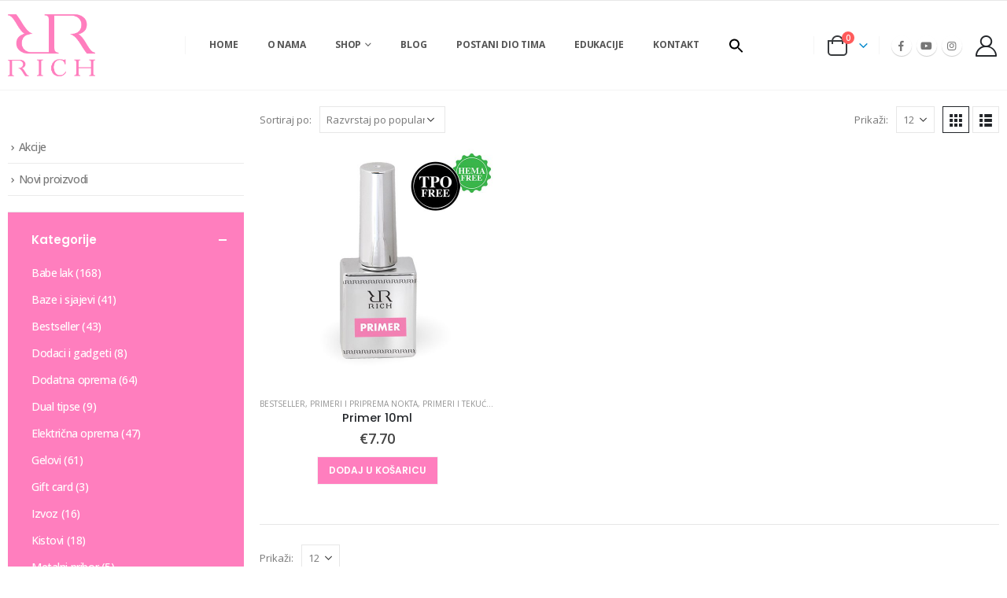

--- FILE ---
content_type: text/html; charset=UTF-8
request_url: https://rich-nails.com/product-tag/acid/
body_size: 27448
content:
	<!DOCTYPE html>
	<html  lang="hr" prefix="og: http://ogp.me/ns# fb: http://ogp.me/ns/fb#">
	<head>
		<meta http-equiv="X-UA-Compatible" content="IE=edge" />
		<meta http-equiv="Content-Type" content="text/html; charset=UTF-8" />
		<meta name="viewport" content="width=device-width, initial-scale=1, minimum-scale=1" />

		<link rel="profile" href="https://gmpg.org/xfn/11" />
		<link rel="pingback" href="https://rich-nails.com/xmlrpc.php" />
		<title>acid &#8211; Rich nails</title>
<meta name='robots' content='max-image-preview:large' />
<script id="cookieyes" type="text/javascript" src="https://cdn-cookieyes.com/client_data/a9a38fa52cdd7ebd660e685e/script.js"></script><script type='application/javascript'  id='pys-version-script'>console.log('PixelYourSite Free version 11.1.3');</script>
<link rel="alternate" type="application/rss+xml" title="Rich nails &raquo; Kanal" href="https://rich-nails.com/feed/" />
<link rel="alternate" type="application/rss+xml" title="Rich nails &raquo; Kanal komentara" href="https://rich-nails.com/comments/feed/" />
<link rel="alternate" type="application/rss+xml" title="Rich nails &raquo; acid Oznaka kanal" href="https://rich-nails.com/product-tag/acid/feed/" />
<style type="text/css">.brave_popup{display:none}</style><script data-no-optimize="1"> var brave_popup_data = {}; var bravepop_emailValidation=false; var brave_popup_videos = {};  var brave_popup_formData = {};var brave_popup_adminUser = false; var brave_popup_pageInfo = {"type":"tax","pageID":417,"singleType":"product_tag"};  var bravepop_emailSuggestions={};</script>		<style>
			.lazyload,
			.lazyloading {
				max-width: 100%;
			}
		</style>
				<link rel="shortcut icon" href="//rich-nails.com/wp-content/uploads/2024/03/229BC663-2E8F-4C5A-BB8D-67EB9D44E292-1.jpeg" type="image/x-icon" />
				<link rel="apple-touch-icon" href="//rich-nails.com/wp-content/uploads/2024/03/229BC663-2E8F-4C5A-BB8D-67EB9D44E292-1.jpeg" />
				<link rel="apple-touch-icon" sizes="120x120" href="//rich-nails.com/wp-content/uploads/2024/03/229BC663-2E8F-4C5A-BB8D-67EB9D44E292-1.jpeg" />
				<link rel="apple-touch-icon" sizes="76x76" href="//rich-nails.com/wp-content/uploads/2024/03/229BC663-2E8F-4C5A-BB8D-67EB9D44E292-1.jpeg" />
				<link rel="apple-touch-icon" sizes="152x152" href="//rich-nails.com/wp-content/uploads/2024/03/229BC663-2E8F-4C5A-BB8D-67EB9D44E292-1.jpeg" />
		<style id='wp-img-auto-sizes-contain-inline-css'>
img:is([sizes=auto i],[sizes^="auto," i]){contain-intrinsic-size:3000px 1500px}
/*# sourceURL=wp-img-auto-sizes-contain-inline-css */
</style>
<style id='classic-theme-styles-inline-css'>
/*! This file is auto-generated */
.wp-block-button__link{color:#fff;background-color:#32373c;border-radius:9999px;box-shadow:none;text-decoration:none;padding:calc(.667em + 2px) calc(1.333em + 2px);font-size:1.125em}.wp-block-file__button{background:#32373c;color:#fff;text-decoration:none}
/*# sourceURL=/wp-includes/css/classic-themes.min.css */
</style>
<style id='woocommerce-inline-inline-css'>
.woocommerce form .form-row .required { visibility: visible; }
/*# sourceURL=woocommerce-inline-inline-css */
</style>
<link rel='stylesheet' id='wpo_min-header-0-css' href='https://rich-nails.com/wp-content/cache/wpo-minify/1768396380/assets/wpo-minify-header-749cea4c.min.css' media='all' />
<!--n2css--><!--n2js--><script id="wpo_min-header-0-js-extra">
var sgr = {"sgr_site_key":"6LcmgHAiAAAAAHp5eqxWR3ZWwWkUBgHxEzGmSH5Q"};
var pysFacebookRest = {"restApiUrl":"https://rich-nails.com/wp-json/pys-facebook/v1/event","debug":""};
//# sourceURL=wpo_min-header-0-js-extra
</script>
<script src="https://rich-nails.com/wp-content/cache/wpo-minify/1768396380/assets/wpo-minify-header-03f816d4.min.js" id="wpo_min-header-0-js"></script>
<script id="wpo_min-header-1-js-extra">
var wc_add_to_cart_params = {"ajax_url":"/wp-admin/admin-ajax.php","wc_ajax_url":"/?wc-ajax=%%endpoint%%","i18n_view_cart":"Vidi ko\u0161aricu","cart_url":"https://rich-nails.com/cart/","is_cart":"","cart_redirect_after_add":"no"};
var woocommerce_params = {"ajax_url":"/wp-admin/admin-ajax.php","wc_ajax_url":"/?wc-ajax=%%endpoint%%","i18n_password_show":"Prika\u017ei lozinku","i18n_password_hide":"Sakrij lozinku"};
//# sourceURL=wpo_min-header-1-js-extra
</script>
<script src="https://rich-nails.com/wp-content/cache/wpo-minify/1768396380/assets/wpo-minify-header-af8d31ce.min.js" id="wpo_min-header-1-js" defer data-wp-strategy="defer"></script>
<script id="wpo_min-header-2-js-extra">
var wc_add_to_cart_params = {"ajax_url":"/wp-admin/admin-ajax.php","wc_ajax_url":"/?wc-ajax=%%endpoint%%","i18n_view_cart":"Vidi ko\u0161aricu","cart_url":"https://rich-nails.com/cart/","is_cart":"","cart_redirect_after_add":"no"};
var wpm = {"ajax_url":"https://rich-nails.com/wp-admin/admin-ajax.php","root":"https://rich-nails.com/wp-json/","nonce_wp_rest":"4b7686850c","nonce_ajax":"854d00d571"};
var pysOptions = {"staticEvents":{"facebook":{"init_event":[{"delay":0,"type":"static","ajaxFire":false,"name":"PageView","pixelIds":["558314633373350"],"eventID":"77327d8d-ab98-4193-8af0-efc58cc1abf7","params":{"page_title":"acid","post_type":"product_tag","post_id":417,"plugin":"PixelYourSite","user_role":"guest","event_url":"rich-nails.com/product-tag/acid/"},"e_id":"init_event","ids":[],"hasTimeWindow":false,"timeWindow":0,"woo_order":"","edd_order":""}]}},"dynamicEvents":[],"triggerEvents":[],"triggerEventTypes":[],"facebook":{"pixelIds":["558314633373350"],"advancedMatching":[],"advancedMatchingEnabled":true,"removeMetadata":true,"wooVariableAsSimple":false,"serverApiEnabled":true,"wooCRSendFromServer":false,"send_external_id":null,"enabled_medical":false,"do_not_track_medical_param":["event_url","post_title","page_title","landing_page","content_name","categories","category_name","tags"],"meta_ldu":false},"debug":"","siteUrl":"https://rich-nails.com","ajaxUrl":"https://rich-nails.com/wp-admin/admin-ajax.php","ajax_event":"e99596408a","enable_remove_download_url_param":"1","cookie_duration":"7","last_visit_duration":"60","enable_success_send_form":"","ajaxForServerEvent":"1","ajaxForServerStaticEvent":"1","useSendBeacon":"1","send_external_id":"1","external_id_expire":"180","track_cookie_for_subdomains":"1","google_consent_mode":"1","gdpr":{"ajax_enabled":true,"all_disabled_by_api":false,"facebook_disabled_by_api":false,"analytics_disabled_by_api":false,"google_ads_disabled_by_api":false,"pinterest_disabled_by_api":false,"bing_disabled_by_api":false,"externalID_disabled_by_api":false,"facebook_prior_consent_enabled":true,"analytics_prior_consent_enabled":true,"google_ads_prior_consent_enabled":null,"pinterest_prior_consent_enabled":true,"bing_prior_consent_enabled":true,"cookiebot_integration_enabled":false,"cookiebot_facebook_consent_category":"marketing","cookiebot_analytics_consent_category":"statistics","cookiebot_tiktok_consent_category":"marketing","cookiebot_google_ads_consent_category":"marketing","cookiebot_pinterest_consent_category":"marketing","cookiebot_bing_consent_category":"marketing","consent_magic_integration_enabled":false,"real_cookie_banner_integration_enabled":false,"cookie_notice_integration_enabled":false,"cookie_law_info_integration_enabled":true,"analytics_storage":{"enabled":true,"value":"granted","filter":false},"ad_storage":{"enabled":true,"value":"granted","filter":false},"ad_user_data":{"enabled":true,"value":"granted","filter":false},"ad_personalization":{"enabled":true,"value":"granted","filter":false}},"cookie":{"disabled_all_cookie":false,"disabled_start_session_cookie":false,"disabled_advanced_form_data_cookie":false,"disabled_landing_page_cookie":false,"disabled_first_visit_cookie":false,"disabled_trafficsource_cookie":false,"disabled_utmTerms_cookie":false,"disabled_utmId_cookie":false},"tracking_analytics":{"TrafficSource":"direct","TrafficLanding":"undefined","TrafficUtms":[],"TrafficUtmsId":[]},"GATags":{"ga_datalayer_type":"default","ga_datalayer_name":"dataLayerPYS"},"woo":{"enabled":true,"enabled_save_data_to_orders":true,"addToCartOnButtonEnabled":true,"addToCartOnButtonValueEnabled":true,"addToCartOnButtonValueOption":"price","singleProductId":null,"removeFromCartSelector":"form.woocommerce-cart-form .remove","addToCartCatchMethod":"add_cart_hook","is_order_received_page":false,"containOrderId":false},"edd":{"enabled":false},"cache_bypass":"1768837013"};
//# sourceURL=wpo_min-header-2-js-extra
</script>
<script src="https://rich-nails.com/wp-content/cache/wpo-minify/1768396380/assets/wpo-minify-header-d3ff4901.min.js" id="wpo_min-header-2-js"></script>
<script id="wpo_min-header-3-js-extra">
var wc_cart_fragments_params = {"ajax_url":"/wp-admin/admin-ajax.php","wc_ajax_url":"/?wc-ajax=%%endpoint%%","cart_hash_key":"wc_cart_hash_423b0519eb111f4e31d8b8e537f29ef1","fragment_name":"wc_fragments_423b0519eb111f4e31d8b8e537f29ef1","request_timeout":"15000"};
//# sourceURL=wpo_min-header-3-js-extra
</script>
<script src="https://rich-nails.com/wp-content/cache/wpo-minify/1768396380/assets/wpo-minify-header-5f350ecd.min.js" id="wpo_min-header-3-js" defer data-wp-strategy="defer"></script>
<script id="wpo_min-header-4-js-extra">
var sibErrMsg = {"invalidMail":"Please fill out valid email address","requiredField":"Please fill out required fields","invalidDateFormat":"Please fill out valid date format","invalidSMSFormat":"Please fill out valid phone number"};
var ajax_sib_front_object = {"ajax_url":"https://rich-nails.com/wp-admin/admin-ajax.php","ajax_nonce":"06f4e1b1b4","flag_url":"https://rich-nails.com/wp-content/plugins/mailin/img/flags/"};
//# sourceURL=wpo_min-header-4-js-extra
</script>
<script src="https://rich-nails.com/wp-content/cache/wpo-minify/1768396380/assets/wpo-minify-header-9a7b094f.min.js" id="wpo_min-header-4-js"></script>
<script></script><link rel="https://api.w.org/" href="https://rich-nails.com/wp-json/" /><link rel="alternate" title="JSON" type="application/json" href="https://rich-nails.com/wp-json/wp/v2/product_tag/417" /><link rel="EditURI" type="application/rsd+xml" title="RSD" href="https://rich-nails.com/xmlrpc.php?rsd" />
<meta name="generator" content="WordPress 6.9" />
<meta name="generator" content="WooCommerce 10.2.2" />
<script>readMoreArgs = []</script><script type="text/javascript">
				EXPM_VERSION=3.51;EXPM_AJAX_URL='https://rich-nails.com/wp-admin/admin-ajax.php';
			function yrmAddEvent(element, eventName, fn) {
				if (element.addEventListener)
					element.addEventListener(eventName, fn, false);
				else if (element.attachEvent)
					element.attachEvent('on' + eventName, fn);
			}
			</script>		<script>
			document.documentElement.className = document.documentElement.className.replace('no-js', 'js');
		</script>
				<style>
			.no-js img.lazyload {
				display: none;
			}

			figure.wp-block-image img.lazyloading {
				min-width: 150px;
			}

			.lazyload,
			.lazyloading {
				--smush-placeholder-width: 100px;
				--smush-placeholder-aspect-ratio: 1/1;
				width: var(--smush-image-width, var(--smush-placeholder-width)) !important;
				aspect-ratio: var(--smush-image-aspect-ratio, var(--smush-placeholder-aspect-ratio)) !important;
			}

						.lazyload, .lazyloading {
				opacity: 0;
			}

			.lazyloaded {
				opacity: 1;
				transition: opacity 400ms;
				transition-delay: 0ms;
			}

					</style>
				<script type="text/javascript" id="webfont-queue">
		WebFontConfig = {
			google: { families: [ 'Open+Sans:400,500,600,700,800','Poppins:400,500,600,700,800','Oswald:400,600,700' ] }
		};
		(function(d) {
			var wf = d.createElement('script'), s = d.scripts[d.scripts.length - 1];
			wf.src = 'https://rich-nails.com/wp-content/themes/porto/js/libs/webfont.js';
			wf.async = true;
			s.parentNode.insertBefore(wf, s);
		})(document);</script>
			<noscript><style>.woocommerce-product-gallery{ opacity: 1 !important; }</style></noscript>
	<meta name="generator" content="Elementor 3.27.0; features: additional_custom_breakpoints; settings: css_print_method-external, google_font-enabled, font_display-auto">

<!-- START Pixel Manager for WooCommerce -->
		<script>
			(window.wpmDataLayer = window.wpmDataLayer || {}).products = window.wpmDataLayer.products || {};
			window.wpmDataLayer.products                               = Object.assign(window.wpmDataLayer.products, {"26151":{"id":"26151","sku":"","price":6,"brand":"","quantity":1,"dyn_r_ids":{"post_id":"26151","sku":26151,"gpf":"woocommerce_gpf_26151","gla":"gla_26151"},"is_variable":false,"type":"simple","name":"HardNail - oja\u010diva\u010d noktiju","category":["Primeri i teku\u0107ine","Primeri i priprema nokta"],"is_variation":false},"36223":{"id":"36223","sku":"","price":7.70000000000000017763568394002504646778106689453125,"brand":"","quantity":1,"dyn_r_ids":{"post_id":"36223","sku":36223,"gpf":"woocommerce_gpf_36223","gla":"gla_36223"},"is_variable":false,"type":"simple","name":"Gel lak 1 - Eyes Locked","category":["Bestseller","Babe lak","Babe","Glitter Babe"],"is_variation":false},"39143":{"id":"39143","sku":"","price":62.36999999999999744204615126363933086395263671875,"brand":"","quantity":1,"dyn_r_ids":{"post_id":"39143","sku":39143,"gpf":"woocommerce_gpf_39143","gla":"gla_39143"},"is_variable":false,"type":"simple","name":"Timeless Elegance collection","category":["Babe lak","Babe","Collection Babe"],"is_variation":false}});
		</script>
		
		<script>

			window.wpmDataLayer = window.wpmDataLayer || {};
			window.wpmDataLayer = Object.assign(window.wpmDataLayer, {"cart":{},"cart_item_keys":{},"version":{"number":"1.49.2","pro":false,"eligible_for_updates":false,"distro":"fms","beta":false,"show":true},"pixels":{"google":{"linker":{"settings":null},"user_id":false,"ads":{"conversion_ids":{"AW-16586465162":"FT6CCNum7N8ZEIq_heU9"},"dynamic_remarketing":{"status":true,"id_type":"post_id","send_events_with_parent_ids":true},"google_business_vertical":"retail","phone_conversion_number":"","phone_conversion_label":""},"analytics":{"ga4":{"measurement_id":"G-686Y3W8D9L","parameters":{},"mp_active":false,"debug_mode":false,"page_load_time_tracking":false},"id_type":"post_id"},"tag_id":"AW-16586465162","tag_id_suppressed":[],"tag_gateway":{"measurement_path":""},"tcf_support":false,"consent_mode":{"is_active":true,"wait_for_update":500,"ads_data_redaction":false,"url_passthrough":true}},"facebook":{"pixel_id":"558314633373350","dynamic_remarketing":{"id_type":"post_id"},"capi":false,"advanced_matching":false,"exclusion_patterns":[],"fbevents_js_url":"https://connect.facebook.net/en_US/fbevents.js"}},"shop":{"list_name":"Product Tag | acid","list_id":"product_tag.acid","page_type":"product_tag","currency":"EUR","selectors":{"addToCart":[],"beginCheckout":[]},"order_duplication_prevention":true,"view_item_list_trigger":{"test_mode":false,"background_color":"green","opacity":0.5,"repeat":true,"timeout":1000,"threshold":0.8000000000000000444089209850062616169452667236328125},"variations_output":true,"session_active":false},"page":{"id":32958,"title":"Primer 10ml","type":"product","categories":[],"parent":{"id":0,"title":"Primer 10ml","type":"product","categories":[]}},"general":{"user_logged_in":false,"scroll_tracking_thresholds":[],"page_id":32958,"exclude_domains":[],"server_2_server":{"active":false,"ip_exclude_list":[],"pageview_event_s2s":{"is_active":false,"pixels":["facebook"]}},"consent_management":{"explicit_consent":false},"lazy_load_pmw":false}});

		</script>

		
<!-- END Pixel Manager for WooCommerce -->
        <style type="text/css">
            .wdp_bulk_table_content .wdp_pricing_table_caption { color: #6d6d6d ! important} .wdp_bulk_table_content table thead td { color: #6d6d6d ! important} .wdp_bulk_table_content table thead td { background-color: #efefef ! important} .wdp_bulk_table_content table thead td { higlight_background_color-color: #efefef ! important} .wdp_bulk_table_content table thead td { higlight_text_color: #6d6d6d ! important} .wdp_bulk_table_content table tbody td { color: #6d6d6d ! important} .wdp_bulk_table_content table tbody td { background-color: #ffffff ! important} .wdp_bulk_table_content .wdp_pricing_table_footer { color: #6d6d6d ! important}        </style>
        <script type="text/javascript" src="https://cdn.brevo.com/js/sdk-loader.js" async></script>
<script type="text/javascript">
  window.Brevo = window.Brevo || [];
  window.Brevo.push(['init', {"client_key":"ae0swasltdelxnx7bb9qz1tr","email_id":null,"push":{"customDomain":"https:\/\/rich-nails.com\/wp-content\/plugins\/mailin\/"},"service_worker_url":"wonderpush-worker-loader.min.js?webKey=9d00d75a9bc5d477f9cfeffeea89415d4c8050697336845c5ab5f01c0de69de9","frame_url":"brevo-frame.html"}]);
</script><script type="text/javascript" src="https://cdn.by.wonderpush.com/sdk/1.1/wonderpush-loader.min.js" async></script>
<script type="text/javascript">
  window.WonderPush = window.WonderPush || [];
  window.WonderPush.push(['init', {"customDomain":"https:\/\/rich-nails.com\/wp-content\/plugins\/mailin\/","serviceWorkerUrl":"wonderpush-worker-loader.min.js?webKey=9d00d75a9bc5d477f9cfeffeea89415d4c8050697336845c5ab5f01c0de69de9","frameUrl":"wonderpush.min.html","webKey":"9d00d75a9bc5d477f9cfeffeea89415d4c8050697336845c5ab5f01c0de69de9"}]);
</script>			<style>
				.e-con.e-parent:nth-of-type(n+4):not(.e-lazyloaded):not(.e-no-lazyload),
				.e-con.e-parent:nth-of-type(n+4):not(.e-lazyloaded):not(.e-no-lazyload) * {
					background-image: none !important;
				}
				@media screen and (max-height: 1024px) {
					.e-con.e-parent:nth-of-type(n+3):not(.e-lazyloaded):not(.e-no-lazyload),
					.e-con.e-parent:nth-of-type(n+3):not(.e-lazyloaded):not(.e-no-lazyload) * {
						background-image: none !important;
					}
				}
				@media screen and (max-height: 640px) {
					.e-con.e-parent:nth-of-type(n+2):not(.e-lazyloaded):not(.e-no-lazyload),
					.e-con.e-parent:nth-of-type(n+2):not(.e-lazyloaded):not(.e-no-lazyload) * {
						background-image: none !important;
					}
				}
			</style>
			<meta name="generator" content="Powered by WPBakery Page Builder - drag and drop page builder for WordPress."/>
<style class="wpcode-css-snippet">@font-face {
    font-family: "Bacalisties";
    src: url("https://db.onlinewebfonts.com/t/9a7927751df300f137ecadcd39ec25ed.eot");
    src: url("https://db.onlinewebfonts.com/t/9a7927751df300f137ecadcd39ec25ed.eot?#iefix")format("embedded-opentype"),
    url("https://db.onlinewebfonts.com/t/9a7927751df300f137ecadcd39ec25ed.woff2")format("woff2"),
    url("https://db.onlinewebfonts.com/t/9a7927751df300f137ecadcd39ec25ed.woff")format("woff"),
    url("https://db.onlinewebfonts.com/t/9a7927751df300f137ecadcd39ec25ed.ttf")format("truetype"),
    url("https://db.onlinewebfonts.com/t/9a7927751df300f137ecadcd39ec25ed.svg#Bacalisties")format("svg");
}</style><link rel="preconnect" href="https://fonts.googleapis.com">
<link rel="preconnect" href="https://fonts.gstatic.com" crossorigin>
<link href="https://fonts.googleapis.com/css2?family=Comfortaa:wght@300&display=swap" rel="stylesheet"><meta name="generator" content="Powered by Slider Revolution 6.7.30 - responsive, Mobile-Friendly Slider Plugin for WordPress with comfortable drag and drop interface." />
<link rel="icon" href="https://rich-nails.com/wp-content/uploads/2025/03/rich-nails-logo-32x32.png" sizes="32x32" />
<link rel="icon" href="https://rich-nails.com/wp-content/uploads/2025/03/rich-nails-logo.png" sizes="192x192" />
<link rel="apple-touch-icon" href="https://rich-nails.com/wp-content/uploads/2025/03/rich-nails-logo.png" />
<meta name="msapplication-TileImage" content="https://rich-nails.com/wp-content/uploads/2025/03/rich-nails-logo.png" />
<script>function setREVStartSize(e){
			//window.requestAnimationFrame(function() {
				window.RSIW = window.RSIW===undefined ? window.innerWidth : window.RSIW;
				window.RSIH = window.RSIH===undefined ? window.innerHeight : window.RSIH;
				try {
					var pw = document.getElementById(e.c).parentNode.offsetWidth,
						newh;
					pw = pw===0 || isNaN(pw) || (e.l=="fullwidth" || e.layout=="fullwidth") ? window.RSIW : pw;
					e.tabw = e.tabw===undefined ? 0 : parseInt(e.tabw);
					e.thumbw = e.thumbw===undefined ? 0 : parseInt(e.thumbw);
					e.tabh = e.tabh===undefined ? 0 : parseInt(e.tabh);
					e.thumbh = e.thumbh===undefined ? 0 : parseInt(e.thumbh);
					e.tabhide = e.tabhide===undefined ? 0 : parseInt(e.tabhide);
					e.thumbhide = e.thumbhide===undefined ? 0 : parseInt(e.thumbhide);
					e.mh = e.mh===undefined || e.mh=="" || e.mh==="auto" ? 0 : parseInt(e.mh,0);
					if(e.layout==="fullscreen" || e.l==="fullscreen")
						newh = Math.max(e.mh,window.RSIH);
					else{
						e.gw = Array.isArray(e.gw) ? e.gw : [e.gw];
						for (var i in e.rl) if (e.gw[i]===undefined || e.gw[i]===0) e.gw[i] = e.gw[i-1];
						e.gh = e.el===undefined || e.el==="" || (Array.isArray(e.el) && e.el.length==0)? e.gh : e.el;
						e.gh = Array.isArray(e.gh) ? e.gh : [e.gh];
						for (var i in e.rl) if (e.gh[i]===undefined || e.gh[i]===0) e.gh[i] = e.gh[i-1];
											
						var nl = new Array(e.rl.length),
							ix = 0,
							sl;
						e.tabw = e.tabhide>=pw ? 0 : e.tabw;
						e.thumbw = e.thumbhide>=pw ? 0 : e.thumbw;
						e.tabh = e.tabhide>=pw ? 0 : e.tabh;
						e.thumbh = e.thumbhide>=pw ? 0 : e.thumbh;
						for (var i in e.rl) nl[i] = e.rl[i]<window.RSIW ? 0 : e.rl[i];
						sl = nl[0];
						for (var i in nl) if (sl>nl[i] && nl[i]>0) { sl = nl[i]; ix=i;}
						var m = pw>(e.gw[ix]+e.tabw+e.thumbw) ? 1 : (pw-(e.tabw+e.thumbw)) / (e.gw[ix]);
						newh =  (e.gh[ix] * m) + (e.tabh + e.thumbh);
					}
					var el = document.getElementById(e.c);
					if (el!==null && el) el.style.height = newh+"px";
					el = document.getElementById(e.c+"_wrapper");
					if (el!==null && el) {
						el.style.height = newh+"px";
						el.style.display = "block";
					}
				} catch(e){
					console.log("Failure at Presize of Slider:" + e)
				}
			//});
		  };</script>
		<style id="wp-custom-css">
			@media (min-width: 1220px){
.container {
    max-width: 1430px;
}

	}

@media (min-width: 900px){

	.sub-menu:not(ul.sub-menu ul.sub-menu){
		height:auto;

position:fixed!important;
}

.mega-menu .narrow ul.sub-menu ul.sub-menu {
    position: absolute !important;
    left: 200px !important;
	z-index:above;
}
}
.stock.out-of-stock {
  transform: none !important;
  width: 11rem !important;
  font-size: 0.8rem !important;
  height: 2.2rem !important;
  margin: 1.5rem 0 0 auto !important;
  line-height: 2.2rem !important;
}

.footer-bottom .container {
  display: flex;
  justify-content: space-between;
	padding-top: 20px;
	padding-bottom: 30px;
}

@media only screen and (max-width: 870px) {
  .footer-bottom .container {
    display: flex;
		flex-direction:column;
		align-items: center;
		padding-top: 20px;
		padding-bottom: 50px;
  }
}

.porto-block-html-top a {
    text-transform: uppercase;
    display: inline-block;
    padding: .4rem .5rem;
    font-size: 0.625rem;
    font-weight: 700;
    background: #F78DA7;
    color: #fff;
    text-decoration: none;
}
html .accordion.accordion-primary .card-header, html .section.section-primary, html .popover-primary .popover-title, html .background-color-primary, .featured-box-effect-3.featured-box-primary:hover .icon-featured {
    background-color: #222529 !important;
}

article.post .post-image .post-date {
    right: auto;
    left: 10px;
    font-family: Poppins;
    background: #e4097e;
    letter-spacing: .05em;
    width: 45px;
}
.blog-posts .post .entry-title {
    font-family: Open Sans;
    font-size: 1.125rem;
    font-weight: 700;
    line-height: 1;
    color: #e4097e;
}

blockquote{   border-left: 5px solid #F06EA9;
    margin: 0 0 1rem 0;
    padding: 0.5rem 1rem;
    font-size: 1.2em;
    background-color: #e4097e;
    color: white;
    font-weight: 600;}



#header .main-menu > li.menu-item, .main-menu-wrap .menu-custom-block a:not(:last-child){margin-right:5px;}


html .accordion.accordion-primary .card-header, html .section.section-primary, html .popover-primary .popover-title, html .background-color-primary, .featured-box-effect-3.featured-box-primary:hover .icon-featured {
    background-color: #f1ced6 !important;
}

.vc_btn3.vc_btn3-color-juicy-pink, .vc_btn3.vc_btn3-color-juicy-pink.vc_btn3-style-flat {
    color: #fff;
    background-color: #f1ced6;
}

@media only screen and (min-width: 600px) {
  .input-group {
   display:none;
  }
}
#searchform .input-group {
    margin-bottom: 0em;
}

#header .header-top {
    letter-spacing: .025em;
    display: none;
}
/* Izmjene 20.4 */
/* ikone home */
.elementor-143 .elementor-element.elementor-element-2a1643c .elementor-repeater-item-9c86cde.elementor-social-icon {
    background-color: #e4097e;
}
.elementor-143 .elementor-element.elementor-element-2a1643c .elementor-repeater-item-d9a9500.elementor-social-icon {
    background-color: #e4097e;
}
.elementor-143 .elementor-element.elementor-element-2a1643c .elementor-repeater-item-75dde21.elementor-social-icon {
    background-color: #e4097e;
}
/* navbar popust */
html .accordion.accordion-primary .card-header, html .section.section-primary, html .popover-primary .popover-title, html .background-color-primary, .featured-box-effect-3.featured-box-primary:hover .icon-featured {
    background-color: #ff7ebe !important;
}


/* Ikone kontakt stranica */

.elementor-73 .elementor-element.elementor-element-5fb8d942 .elementor-repeater-item-9c86cde.elementor-social-icon {
    background-color: #E4097E;
}
.elementor-73 .elementor-element.elementor-element-5fb8d942 .elementor-repeater-item-d9a9500.elementor-social-icon {
    background-color: #E4097E;
}
.elementor-73 .elementor-element.elementor-element-5fb8d942 .elementor-repeater-item-75dde21.elementor-social-icon {
    background-color: #E4097E;
}

#menu-main-menu-1 > li.astm-search-menu.is-menu.is-dropdown.menu-item > a > svg > path{fill: #e4097e;;}

.vc_btn3.vc_btn3-color-juicy-pink, .vc_btn3.vc_btn3-color-juicy-pink.vc_btn3-style-flat {
    color: #fff;
    background-color: #e4097e!important;
}

.vc_btn3.vc_btn3-color-juicy-pink, .vc_btn3.vc_btn3-color-juicy-pink.vc_btn3-style-flat:hover {
    color: #fff;
    background-color: #000!important;
}

#header .header-main .header-center {
    padding: 1px 15px;
    text-align: center;
}
#header .header-main .header-left {
    padding: 1px 0;
}

/* Boje 21-4 */

.add-links .add_to_cart_button {
    padding: 0 1.2em;
    color: #ffffff;
    background-color: #e4097e;
}
.star-rating:before {
    color: rgb(228 9 126);
}

button {
    border: 1px solid #e4097e;
}
.owl-carousel .owl-nav .owl-prev, .owl-carousel .owl-nav .owl-next, .tparrows.tparrows-carousel.tp-leftarrow, .tparrows.tparrows-carousel.tp-rightarrow, .button, input.submit {
    color: #e4097e;
    background-color: #ffffff;
    /* border-color: #e4097e; */
}
.star-rating span:before {
    color: #e4097e;
    content: "" "" "" "" "";
    left: 0;
    position: absolute;
    top: 0;
}
.product-summary-wrap .single_add_to_cart_button {
    margin: 0 4px 5px 0;
    background-color: #e4097e;
    color: white;
}


 /* Rozi izbornik */

#woocommerce_product_categories-2{background-color: #e4097e;}

.widget_product_categories ul li > a{color:white;}
.widget_product_categories ul li .count {color:white;}

.widget_product_categories ul li .toggle {
    font-size: 11px;
    color: #ffffff !important;
    font-family: Porto;
}

.widget .widget-title{color:white;}


.product-summary-wrap .single_add_to_cart_button:hover {
    margin: 0 4px 5px 0;
    background-color: #000;
    color: white;
}

.widget .widget-title .toggle:before, .widget .widget-title .toggle:after {
    content: '';
    position: absolute;
    left: 50%;
    top: 50%;
    background: #ffffff;
	
}
@media (max-width: 991px)
.woocommerce-page.archive .mobile-sidebar aside.widget {
    padding-left: 5px;
    padding-right: 0;
}

.widget_product_categories ul li > a:hover{color:#000;}

 /* Footer */

#footer .footer-main {
    background-color: #e3087d;
}
#footer .widget > div > ul li{color:white;}

#footer a:not(.btn), #footer .tooltip-icon {
    color: #ffffff;
}

#footer p {
	color: #ffffff;}

#footer .widget_wysija_cont .wysija-submit {
    border-radius: 30px;
    padding: 0 1.75rem;
    font-size: 0.8125rem;
    font-weight: 700;
    background: #292c30;
}

#footer .share-links a {
    width: 40px;
    height: 40px;
    border-radius: 20px;
    border: 2px solid #ffffff;
    box-shadow: none;
}

.widget .post-date{color:white;}

#header .mobile-toggle {
    color: #e4097e;
    background-color: #1d0d0d00;
    font-size: 20px;
}

#header .main-menu .narrow li.menu-item > a {
    color: #ff7ebe!important;
    border-bottom-color: #f3f3f3;
}



#side-nav-panel .accordion-menu li.menu-item.active > a     {background-color: #222529;
}

#side-nav-panel .accordion-menu li:not(:last-child) {
    border-bottom: 1px solid #e4097e;;
}

.widget_product_categories ul li.current > a{color:#000;}

#side-nav-panel {
    background-color: #fff;
}
#side-nav-panel .accordion-menu li.menu-item > a{ color: #e4097e;}

#side-nav-panel .accordion-menu .arrow {
    right: 5px;
    color: #E3087D;
}


.product-image .stock {
    background: rgb(255 0 0);
    color: white;
    transform: rotate( 
315deg
 );
    width: 100%;
    font-size: 18px;
}

.yrm-toggle-expand {
    max-width: 100%;
    background-color: #e3087d;
    border: 1px solid #341f1f00;
    display: inline-block;
    cursor: pointer;
    vertical-align: middle;
    text-align: center;
    box-sizing: border-box;
    -moz-box-sizing: border-box;
    -webkit-box-sizing: border-box;
    position: relative;
	color: white;
	border-radius: 5px;
}


.yrm-button-text-span:hover{text-decoration:underline;}

.sub-menu:not(ul.sub-menu ul.sub-menu){
		height:auto;

position:fixed!important;
}

.mega-menu .narrow ul.sub-menu ul.sub-menu {
    position: absolute !important;
    left: 200px !important;
	z-index:above;
}

#header .main-menu .narrow ul.sub-menu:nth-child(2) {background-color:#f7f7f7;}

.circle {
        border-radius: 30%;
				border:1px solid #eb008d;
        padding: 5px;
    }

    .day {
        margin: 5px;
        display: inline-block;
			font-family: 'Comfortaa', sans-serif;
    }
#daysOfWeek {
	display: flex;
  justify-content: center;
	align-items:center;
	gap: 30px;
  font-size: 18px;
  color: #ed2695;
	font-family: 'Comfortaa', sans-serif;
	background-color: #ffb9d1;
}

.bez-cekanja {display:flex;justify-content:center;background-color: #ffb9d1;}
.bez-cekanja img {scale: 0.6;margin-top:-40px;margin-bottom:-60px;}

.manje-od-30 {display:flex;justify-content:center;background-color: #ffb9d1;}
.manje-od-30 img {scale: 0.6;margin-top:-40px;margin-bottom:-60px;}

.cekaj-1 {display:flex;justify-content:center;background-color: #ffb9d1;}
.cekaj-1 img {scale: 0.6;margin-top:-40px;margin-bottom:-60px;}

.cekaj-2 {display:flex;justify-content:center;background-color: #ffb9d1;}
.cekaj-2 img {scale: 0.6;margin-top:-40px;margin-bottom:-60px;}

.cekaj-3 {display:flex;justify-content:center;background-color: #ffb9d1;}
.cekaj-3 img {scale: 0.6;margin-top:-40px;margin-bottom:-60px;}

.walkinsalon img {width:100%;}
.walkingsalon {margin-bottom:0;}

.napomena img {width:100%;}
.post-31488 {background-color: #ffb9d1;}

@media (min-width:767px) and (max-width:1336px){
	#daysOfWeek {gap:20px;}}
@media (max-width:767px){
	#daysOfWeek {gap:20px;font-size:16px;}
	.bez-cekanja2 p{padding:60px 40px;}
	.bez-cekanja img{margin-top:0px;scale:0.8;margin-bottom:0px;} .manje-od-30 img{margin-top:0px;scale:0.8;margin-bottom:0px;} .cekaj-1 img{margin-top:0px;scale:0.8;margin-bottom:0px;} 
	.cekaj-2 img{margin-top:0px;scale:0.8;margin-bottom:0px;} .cekaj-3 img {margin-top:0px;scale:0.8;margin-bottom:0px;}
}
@media (min-width:767px) and (max-width:1220px){
	.bez-cekanja img {margin-bottom:-40px;}
	.manje-od-30 img{margin-bottom:-40px;}
	.cekaj-1 img{margin-bottom:-40px;}
	.cekaj-2 img{margin-bottom:-40px;}
	.cekaj-3 img{margin-bottom:-40px;}
}
@media (max-width:461px){
	#daysOfWeek {gap:5px;font-size:14px;}
	
	
}

@media (min-width:600px) and (max-width:991px) {
	.bez-cekanja img{scale:0.7;} 
	.manje-od-30 img{scale:0.7;} 
	.cekaj-1 img{scale:0.7;} 
	.cekaj-2 img{scale:0.7;} 
	.cekaj-3 img {scale:0.7;}
}

}

.richlive-h4 {
	text-align:center;
	font-family: 'Comfortaa';
	color:#ed2696;
	padding:30px;
	font-size:20px;
}
.live-bez-cekanja {display:none;text-align:center;}
.live-bez-cekanja img {scale: 0.6;margin-top: -40px;margin-bottom: -60px;}
@media (min-width: 767px) and (max-width: 991px){
.live-bez-cekanja img {
    scale: 0.7;
}}
@media (max-width: 767px){
.live-bez-cekanja img {
    margin-top: 0px;
    scale: 0.8;
    margin-bottom: 0px;
}}
.live-ned-ne-radimo {display:none;text-align:center;margin-top:20px;}
.live-ned-ne-radimo img {margin: 0 auto; display: block;}

.aktiviraj {display:block!important;}
.promjena {display:none!important;}

.live-ne-radimo-h1 {
    font-size: 20px;
    font-family: 'Comfortaa', sans-serif;
    text-align: center;
    color: #ee2999;
    margin-top: 20px;
}

.live-ne-radimo-h1 h1 {font-size: 20px;
    font-family: 'Comfortaa', sans-serif;
    text-align: center;
    color: #ee2999;
    margin-top: 20px;}

/*Promjena boje*/
ul.products li.product-col .add-links .button {background-color:#ff7ebe;}

.elementor-143 .elementor-element.elementor-element-2a1643c .elementor-repeater-item-9c86cde.elementor-social-icon {background-color:#ff7ebe!important;}
.elementor-143 .elementor-element.elementor-element-2a1643c .elementor-repeater-item-d9a9500.elementor-social-icon{background-color:#ff7ebe!important;}
.elementor-143 .elementor-element.elementor-element-2a1643c .elementor-repeater-item-75dde21.elementor-social-icon{background-color:#ff7ebe!important;}
#footer .footer-main{background-color:#ff7ebe!important;}
html .btn-primary{background-color:#ff7ebe!important;border-color:#ff7ebe!important;}
.star-rating:before {color:#ff7ebe!important;}
.elementor-143 .elementor-element.elementor-element-552c424 .elementor-tab-title a{color:#ff7ebe!important;}
.rs-layer.rev-btn{background-color:#ff7ebe!important;}
#header .main-menu > li.menu-item.active > a {color:#ff7ebe!important;}
.menu-item.menu-item-type-post_type.menu-item-object-page.narrow a:hover {color:#ff7ebe!important;}
#woocommerce_product_categories-2{background-color:#ff7ebe!important;}
.widget_price_filter .ui-slider .ui-slider-handle{background-color:#ff7ebe!important;}
.vc_btn3.vc_btn3-color-juicy-pink, .vc_btn3.vc_btn3-color-juicy-pink.vc_btn3-style-flat{background-color:#ff7ebe!important;}
.elementor-15408 .elementor-element.elementor-element-2be0636 .elementor-button{background-color:#ff7ebe!important;}
.elementor-button.elementor-size-lg{background-color:#ff7ebe!important;}
.elementor-heading-title{color:#ff7ebe!important;}
.yrm-toggle-expand{background-color:#ff7ebe!important;}
.fas {margin-top:6px;}
.porto-icon.circle {background-color:#ff7ebe!important;border-color:#ff7ebe!important;}
.elementor-73 .elementor-element.elementor-element-5fb8d942 .elementor-social-icon{background-color:#ff7ebe!important;}
#brave_popup_18041__step__0 #brave_element--MYoCq7bhEwcqUFm35tB .brave_form_button button{background-color:#ff7ebe!important;}

@media(min-width:1370px){
	#media_image-3 img {
		max-width: 600px!important;
    height: auto!important;
    margin-top: -63px!important;
    margin-left: -250px!important;
    margin-bottom: -50px!important;
	}
}
@media(min-width:1220px) and (max-width:1370px){
	#media_image-3 img {
		max-width: 600px!important;
    height: auto!important;
    margin-top: -63px!important;
    margin-left: -300px!important;
    margin-bottom: -50px!important;
	}
}
@media(min-width:992px) and (max-width:1220px){
	#media_image-3 img {
		max-width: 600px!important;
    height: auto!important;
    margin-top: -63px!important;
    margin-left: -370px!important;
    margin-bottom: -50px!important;
	}
}
@media(min-width:550px) and (max-width:992px){
	#media_image-3 img {
		max-width: 100%!important;
    height: auto!important;
    margin-top: -63px!important;
    margin-left: -20px!important;
	}
}
@media(max-width:550px){
	#media_image-3 img {
		max-width: 600px!important;
    height: 250px!important;
    margin-top: -58px!important;
    margin-left: -20px!important;
		object-fit:cover;
	}
	
}

#brave_popup_18041__step__0 #brave_element--MYoCq7aeQJg7y_7cM7w .brave_element__text_inner {font-family: "Bacalisties"!important;
    font-weight: bold;text-align: center;
    margin-right: 15px;}

#brave_popup_18041__step__0 #brave_element--MYoCq7bhEwcqUFm35tA .brave_element__text_inner {font-weight:bold;}

#header .main-menu > li.menu-item.active:hover > a, #header .main-menu > li.menu-item:hover > a {color: #555555!important;}


@media(max-width:900px){

	
	.sub-menu:not(ul.sub-menu ul.sub-menu){
		height:500px!important;
		overflow-x:scroll!important;
background-color:	#f4f4f4;	
	z-index: 1;
		width: 100%;

}

.mega-menu .narrow ul.sub-menu ul.sub-menu {
    position: relative !important;
    left: 0px !important;
}
}


		</style>
		<noscript><style> .wpb_animate_when_almost_visible { opacity: 1; }</style></noscript><style type="text/css" media="screen">.is-menu path.search-icon-path { fill: #000000;}body .popup-search-close:after, body .search-close:after { border-color: #000000;}body .popup-search-close:before, body .search-close:before { border-color: #000000;}</style>
<form method="get" id="searchform" class="searchform" action="https://rich-nails.com/">
	<div class="input-group">
		<input class="form-control" placeholder="Search&hellip;" name="s" id="s" type="text">
		<button type="submit" class="btn btn-dark p-2"><i class="d-inline-block porto-icon-search-3"></i></button>
	</div>
<input type="hidden" name="id" value="16683" /></form>
	<style id='wp-block-paragraph-inline-css'>
.is-small-text{font-size:.875em}.is-regular-text{font-size:1em}.is-large-text{font-size:2.25em}.is-larger-text{font-size:3em}.has-drop-cap:not(:focus):first-letter{float:left;font-size:8.4em;font-style:normal;font-weight:100;line-height:.68;margin:.05em .1em 0 0;text-transform:uppercase}body.rtl .has-drop-cap:not(:focus):first-letter{float:none;margin-left:.1em}p.has-drop-cap.has-background{overflow:hidden}:root :where(p.has-background){padding:1.25em 2.375em}:where(p.has-text-color:not(.has-link-color)) a{color:inherit}p.has-text-align-left[style*="writing-mode:vertical-lr"],p.has-text-align-right[style*="writing-mode:vertical-rl"]{rotate:180deg}
/*# sourceURL=https://rich-nails.com/wp-includes/blocks/paragraph/style.min.css */
</style>
<style id='global-styles-inline-css'>
:root{--wp--preset--aspect-ratio--square: 1;--wp--preset--aspect-ratio--4-3: 4/3;--wp--preset--aspect-ratio--3-4: 3/4;--wp--preset--aspect-ratio--3-2: 3/2;--wp--preset--aspect-ratio--2-3: 2/3;--wp--preset--aspect-ratio--16-9: 16/9;--wp--preset--aspect-ratio--9-16: 9/16;--wp--preset--color--black: #000000;--wp--preset--color--cyan-bluish-gray: #abb8c3;--wp--preset--color--white: #ffffff;--wp--preset--color--pale-pink: #f78da7;--wp--preset--color--vivid-red: #cf2e2e;--wp--preset--color--luminous-vivid-orange: #ff6900;--wp--preset--color--luminous-vivid-amber: #fcb900;--wp--preset--color--light-green-cyan: #7bdcb5;--wp--preset--color--vivid-green-cyan: #00d084;--wp--preset--color--pale-cyan-blue: #8ed1fc;--wp--preset--color--vivid-cyan-blue: #0693e3;--wp--preset--color--vivid-purple: #9b51e0;--wp--preset--color--primary: var(--porto-primary-color);--wp--preset--color--secondary: var(--porto-secondary-color);--wp--preset--color--tertiary: var(--porto-tertiary-color);--wp--preset--color--quaternary: var(--porto-quaternary-color);--wp--preset--color--dark: var(--porto-dark-color);--wp--preset--color--light: var(--porto-light-color);--wp--preset--color--primary-hover: var(--porto-primary-light-5);--wp--preset--gradient--vivid-cyan-blue-to-vivid-purple: linear-gradient(135deg,rgb(6,147,227) 0%,rgb(155,81,224) 100%);--wp--preset--gradient--light-green-cyan-to-vivid-green-cyan: linear-gradient(135deg,rgb(122,220,180) 0%,rgb(0,208,130) 100%);--wp--preset--gradient--luminous-vivid-amber-to-luminous-vivid-orange: linear-gradient(135deg,rgb(252,185,0) 0%,rgb(255,105,0) 100%);--wp--preset--gradient--luminous-vivid-orange-to-vivid-red: linear-gradient(135deg,rgb(255,105,0) 0%,rgb(207,46,46) 100%);--wp--preset--gradient--very-light-gray-to-cyan-bluish-gray: linear-gradient(135deg,rgb(238,238,238) 0%,rgb(169,184,195) 100%);--wp--preset--gradient--cool-to-warm-spectrum: linear-gradient(135deg,rgb(74,234,220) 0%,rgb(151,120,209) 20%,rgb(207,42,186) 40%,rgb(238,44,130) 60%,rgb(251,105,98) 80%,rgb(254,248,76) 100%);--wp--preset--gradient--blush-light-purple: linear-gradient(135deg,rgb(255,206,236) 0%,rgb(152,150,240) 100%);--wp--preset--gradient--blush-bordeaux: linear-gradient(135deg,rgb(254,205,165) 0%,rgb(254,45,45) 50%,rgb(107,0,62) 100%);--wp--preset--gradient--luminous-dusk: linear-gradient(135deg,rgb(255,203,112) 0%,rgb(199,81,192) 50%,rgb(65,88,208) 100%);--wp--preset--gradient--pale-ocean: linear-gradient(135deg,rgb(255,245,203) 0%,rgb(182,227,212) 50%,rgb(51,167,181) 100%);--wp--preset--gradient--electric-grass: linear-gradient(135deg,rgb(202,248,128) 0%,rgb(113,206,126) 100%);--wp--preset--gradient--midnight: linear-gradient(135deg,rgb(2,3,129) 0%,rgb(40,116,252) 100%);--wp--preset--font-size--small: 13px;--wp--preset--font-size--medium: 20px;--wp--preset--font-size--large: 36px;--wp--preset--font-size--x-large: 42px;--wp--preset--spacing--20: 0.44rem;--wp--preset--spacing--30: 0.67rem;--wp--preset--spacing--40: 1rem;--wp--preset--spacing--50: 1.5rem;--wp--preset--spacing--60: 2.25rem;--wp--preset--spacing--70: 3.38rem;--wp--preset--spacing--80: 5.06rem;--wp--preset--shadow--natural: 6px 6px 9px rgba(0, 0, 0, 0.2);--wp--preset--shadow--deep: 12px 12px 50px rgba(0, 0, 0, 0.4);--wp--preset--shadow--sharp: 6px 6px 0px rgba(0, 0, 0, 0.2);--wp--preset--shadow--outlined: 6px 6px 0px -3px rgb(255, 255, 255), 6px 6px rgb(0, 0, 0);--wp--preset--shadow--crisp: 6px 6px 0px rgb(0, 0, 0);}:where(.is-layout-flex){gap: 0.5em;}:where(.is-layout-grid){gap: 0.5em;}body .is-layout-flex{display: flex;}.is-layout-flex{flex-wrap: wrap;align-items: center;}.is-layout-flex > :is(*, div){margin: 0;}body .is-layout-grid{display: grid;}.is-layout-grid > :is(*, div){margin: 0;}:where(.wp-block-columns.is-layout-flex){gap: 2em;}:where(.wp-block-columns.is-layout-grid){gap: 2em;}:where(.wp-block-post-template.is-layout-flex){gap: 1.25em;}:where(.wp-block-post-template.is-layout-grid){gap: 1.25em;}.has-black-color{color: var(--wp--preset--color--black) !important;}.has-cyan-bluish-gray-color{color: var(--wp--preset--color--cyan-bluish-gray) !important;}.has-white-color{color: var(--wp--preset--color--white) !important;}.has-pale-pink-color{color: var(--wp--preset--color--pale-pink) !important;}.has-vivid-red-color{color: var(--wp--preset--color--vivid-red) !important;}.has-luminous-vivid-orange-color{color: var(--wp--preset--color--luminous-vivid-orange) !important;}.has-luminous-vivid-amber-color{color: var(--wp--preset--color--luminous-vivid-amber) !important;}.has-light-green-cyan-color{color: var(--wp--preset--color--light-green-cyan) !important;}.has-vivid-green-cyan-color{color: var(--wp--preset--color--vivid-green-cyan) !important;}.has-pale-cyan-blue-color{color: var(--wp--preset--color--pale-cyan-blue) !important;}.has-vivid-cyan-blue-color{color: var(--wp--preset--color--vivid-cyan-blue) !important;}.has-vivid-purple-color{color: var(--wp--preset--color--vivid-purple) !important;}.has-black-background-color{background-color: var(--wp--preset--color--black) !important;}.has-cyan-bluish-gray-background-color{background-color: var(--wp--preset--color--cyan-bluish-gray) !important;}.has-white-background-color{background-color: var(--wp--preset--color--white) !important;}.has-pale-pink-background-color{background-color: var(--wp--preset--color--pale-pink) !important;}.has-vivid-red-background-color{background-color: var(--wp--preset--color--vivid-red) !important;}.has-luminous-vivid-orange-background-color{background-color: var(--wp--preset--color--luminous-vivid-orange) !important;}.has-luminous-vivid-amber-background-color{background-color: var(--wp--preset--color--luminous-vivid-amber) !important;}.has-light-green-cyan-background-color{background-color: var(--wp--preset--color--light-green-cyan) !important;}.has-vivid-green-cyan-background-color{background-color: var(--wp--preset--color--vivid-green-cyan) !important;}.has-pale-cyan-blue-background-color{background-color: var(--wp--preset--color--pale-cyan-blue) !important;}.has-vivid-cyan-blue-background-color{background-color: var(--wp--preset--color--vivid-cyan-blue) !important;}.has-vivid-purple-background-color{background-color: var(--wp--preset--color--vivid-purple) !important;}.has-black-border-color{border-color: var(--wp--preset--color--black) !important;}.has-cyan-bluish-gray-border-color{border-color: var(--wp--preset--color--cyan-bluish-gray) !important;}.has-white-border-color{border-color: var(--wp--preset--color--white) !important;}.has-pale-pink-border-color{border-color: var(--wp--preset--color--pale-pink) !important;}.has-vivid-red-border-color{border-color: var(--wp--preset--color--vivid-red) !important;}.has-luminous-vivid-orange-border-color{border-color: var(--wp--preset--color--luminous-vivid-orange) !important;}.has-luminous-vivid-amber-border-color{border-color: var(--wp--preset--color--luminous-vivid-amber) !important;}.has-light-green-cyan-border-color{border-color: var(--wp--preset--color--light-green-cyan) !important;}.has-vivid-green-cyan-border-color{border-color: var(--wp--preset--color--vivid-green-cyan) !important;}.has-pale-cyan-blue-border-color{border-color: var(--wp--preset--color--pale-cyan-blue) !important;}.has-vivid-cyan-blue-border-color{border-color: var(--wp--preset--color--vivid-cyan-blue) !important;}.has-vivid-purple-border-color{border-color: var(--wp--preset--color--vivid-purple) !important;}.has-vivid-cyan-blue-to-vivid-purple-gradient-background{background: var(--wp--preset--gradient--vivid-cyan-blue-to-vivid-purple) !important;}.has-light-green-cyan-to-vivid-green-cyan-gradient-background{background: var(--wp--preset--gradient--light-green-cyan-to-vivid-green-cyan) !important;}.has-luminous-vivid-amber-to-luminous-vivid-orange-gradient-background{background: var(--wp--preset--gradient--luminous-vivid-amber-to-luminous-vivid-orange) !important;}.has-luminous-vivid-orange-to-vivid-red-gradient-background{background: var(--wp--preset--gradient--luminous-vivid-orange-to-vivid-red) !important;}.has-very-light-gray-to-cyan-bluish-gray-gradient-background{background: var(--wp--preset--gradient--very-light-gray-to-cyan-bluish-gray) !important;}.has-cool-to-warm-spectrum-gradient-background{background: var(--wp--preset--gradient--cool-to-warm-spectrum) !important;}.has-blush-light-purple-gradient-background{background: var(--wp--preset--gradient--blush-light-purple) !important;}.has-blush-bordeaux-gradient-background{background: var(--wp--preset--gradient--blush-bordeaux) !important;}.has-luminous-dusk-gradient-background{background: var(--wp--preset--gradient--luminous-dusk) !important;}.has-pale-ocean-gradient-background{background: var(--wp--preset--gradient--pale-ocean) !important;}.has-electric-grass-gradient-background{background: var(--wp--preset--gradient--electric-grass) !important;}.has-midnight-gradient-background{background: var(--wp--preset--gradient--midnight) !important;}.has-small-font-size{font-size: var(--wp--preset--font-size--small) !important;}.has-medium-font-size{font-size: var(--wp--preset--font-size--medium) !important;}.has-large-font-size{font-size: var(--wp--preset--font-size--large) !important;}.has-x-large-font-size{font-size: var(--wp--preset--font-size--x-large) !important;}
/*# sourceURL=global-styles-inline-css */
</style>
<link rel='stylesheet' id='wpo_min-footer-0-css' href='https://rich-nails.com/wp-content/cache/wpo-minify/1768396380/assets/wpo-minify-footer-09ba2353.min.css' media='all' />
</head>
	<body class="archive tax-product_tag term-acid term-417 wp-embed-responsive wp-theme-porto wp-child-theme-porto-child theme-porto woocommerce woocommerce-page woocommerce-no-js porto login-popup full blog-1 wpb-js-composer js-comp-ver-8.3 vc_responsive elementor-default elementor-kit-1980">
	
	<div class="page-wrapper"><!-- page wrapper -->
		<div class="porto-html-block porto-block-html-top"><div class="background-color-primary text-center text-color-light position-relative p-t-sm p-b-sm d-none">
  <div class="container">Besplatna dostava za kupovinu iznad <b>55 €</b><span class="razmak"
      style="padding-left:50px;"></div>
</div></div>
											<!-- header wrapper -->
				<div class="header-wrapper">
										

	<header  id="header" class="header-builder">
	
	<div class="header-top"><div class="header-row container"><div class="header-col visible-for-sm header-right"><div class="share-links">		<a target="_blank"  rel="nofollow noopener noreferrer" class="share-facebook" href="https://www.facebook.com/richnails.official" title="Facebook"></a>
				<a target="_blank"  rel="nofollow noopener noreferrer" class="share-youtube" href="https://www.youtube.com/user/majily87" title="Youtube"></a>
				<a target="_blank"  rel="nofollow noopener noreferrer" class="share-instagram" href="https://www.instagram.com/richnails_official/" title="Instagram"></a>
		</div></div></div></div><div class="header-main header-has-center header-has-not-center-sm"><div class="header-row container"><div class="header-col header-left">
	<div class="logo">
	<a href="https://rich-nails.com/" title="Rich nails - "  rel="home">
		<img fetchpriority="high" class="img-responsive standard-logo retina-logo" width="730" height="730" src="//rich-nails.com/wp-content/uploads/2024/03/logo-final-rozo-500px-1.png" alt="Rich nails" />	</a>
	</div>
	</div><div class="header-col header-center hidden-for-sm"><span class="separator"></span><ul id="menu-main-menu" class="main-menu mega-menu menu-hover-line show-arrow"><li id="nav-menu-item-3106" class="menu-item menu-item-type-post_type menu-item-object-page menu-item-home narrow"><a href="https://rich-nails.com/">Home</a></li>
<li id="nav-menu-item-3138" class="menu-item menu-item-type-post_type menu-item-object-page narrow"><a href="https://rich-nails.com/about-us/">O nama</a></li>
<li id="nav-menu-item-15113" class="subMenu1 menu-item menu-item-type-post_type menu-item-object-page menu-item-has-children has-sub narrow"><a href="https://rich-nails.com/shop/">SHOP</a>
<div class="popup"><div class="inner" style=""><ul class="sub-menu porto-narrow-sub-menu">
	<li id="nav-menu-item-16663" class="menu-item menu-item-type-post_type menu-item-object-page" data-cols="1"><a href="https://rich-nails.com/akcija/">Akcije</a></li>
	<li id="nav-menu-item-16752" class="menu-item menu-item-type-custom menu-item-object-custom" data-cols="1"><a href="/shop/?orderby=date">Novi proizvodi</a></li>
	<li id="nav-menu-item-34950" class="menu-item menu-item-type-taxonomy menu-item-object-product_cat" data-cols="1"><a href="https://rich-nails.com/product-category/bestseller/">Bestseller</a></li>
	<li id="nav-menu-item-15809" class="menu-item menu-item-type-taxonomy menu-item-object-product_cat menu-item-has-children sub" data-cols="1"><a href="https://rich-nails.com/product-category/baze-i-sjajevi/">Baze i sjajevi</a>
	<ul class="sub-menu">
		<li id="nav-menu-item-33610" class="menu-item menu-item-type-taxonomy menu-item-object-product_cat"><a href="https://rich-nails.com/product-category/baze-i-sjajevi/baze/">Baze</a></li>
		<li id="nav-menu-item-33609" class="menu-item menu-item-type-taxonomy menu-item-object-product_cat"><a href="https://rich-nails.com/product-category/baze-i-sjajevi/sjajevi/">Sjajevi</a></li>
	</ul>
</li>
	<li id="nav-menu-item-18250" class="menu-item menu-item-type-taxonomy menu-item-object-product_cat menu-item-has-children sub" data-cols="1"><a href="https://rich-nails.com/product-category/gelovi/">Gelovi</a>
	<ul class="sub-menu">
		<li id="nav-menu-item-27918" class="menu-item menu-item-type-taxonomy menu-item-object-product_cat"><a href="https://rich-nails.com/product-category/gelovi/clear-gelovi/">Clear gelovi</a></li>
		<li id="nav-menu-item-27919" class="menu-item menu-item-type-taxonomy menu-item-object-product_cat"><a href="https://rich-nails.com/product-category/gelovi/cover-gelovi/">Cover gelovi</a></li>
		<li id="nav-menu-item-27917" class="menu-item menu-item-type-taxonomy menu-item-object-product_cat"><a href="https://rich-nails.com/product-category/gelovi/babyboomer-gelovi/">Babyboomer gelovi</a></li>
		<li id="nav-menu-item-27922" class="menu-item menu-item-type-taxonomy menu-item-object-product_cat"><a href="https://rich-nails.com/product-category/gelovi/iconic-gel/">French gelovi</a></li>
		<li id="nav-menu-item-28302" class="menu-item menu-item-type-taxonomy menu-item-object-product_cat"><a href="https://rich-nails.com/product-category/gelovi/jelly-gel/">Jelly gel</a></li>
		<li id="nav-menu-item-29170" class="menu-item menu-item-type-taxonomy menu-item-object-product_cat"><a href="https://rich-nails.com/product-category/gelovi/marble-gel/">Marble gel</a></li>
		<li id="nav-menu-item-29169" class="menu-item menu-item-type-taxonomy menu-item-object-product_cat"><a href="https://rich-nails.com/product-category/gelovi/color-builder-gel/">Color Builder gel</a></li>
		<li id="nav-menu-item-41729" class="menu-item menu-item-type-taxonomy menu-item-object-product_cat"><a href="https://rich-nails.com/product-category/gelovi/glitter-builder-gel/">Glitter Builder gel</a></li>
		<li id="nav-menu-item-45386" class="menu-item menu-item-type-taxonomy menu-item-object-product_cat"><a href="https://rich-nails.com/product-category/gelovi/aura-no-filing-gel/">Aura No-Filing gel</a></li>
		<li id="nav-menu-item-35591" class="menu-item menu-item-type-taxonomy menu-item-object-product_cat"><a href="https://rich-nails.com/product-category/gelovi/reflective-gel/">Reflective gel</a></li>
		<li id="nav-menu-item-33508" class="menu-item menu-item-type-taxonomy menu-item-object-product_cat"><a href="https://rich-nails.com/product-category/gelovi/wedding-gel/">Wedding gel</a></li>
	</ul>
</li>
	<li id="nav-menu-item-15786" class="menu-item menu-item-type-taxonomy menu-item-object-product_cat menu-item-has-children sub" data-cols="1"><a href="https://rich-nails.com/product-category/babe-lak/">Babe lak</a>
	<ul class="sub-menu">
		<li id="nav-menu-item-15787" class="menu-item menu-item-type-taxonomy menu-item-object-product_cat"><a href="https://rich-nails.com/product-category/babe-lak/babe/">Babe</a></li>
		<li id="nav-menu-item-15788" class="menu-item menu-item-type-taxonomy menu-item-object-product_cat"><a href="https://rich-nails.com/product-category/babe-lak/glitter-babe/">Glitter Babe</a></li>
		<li id="nav-menu-item-44143" class="menu-item menu-item-type-taxonomy menu-item-object-product_cat"><a href="https://rich-nails.com/product-category/babe-lak/cat-eye-babe/">Cat Eye Babe</a></li>
		<li id="nav-menu-item-15797" class="menu-item menu-item-type-taxonomy menu-item-object-product_cat"><a href="https://rich-nails.com/product-category/babe-lak/collection-babe/">Collection Babe</a></li>
	</ul>
</li>
	<li id="nav-menu-item-16838" class="menu-item menu-item-type-taxonomy menu-item-object-product_cat menu-item-has-children sub" data-cols="1"><a href="https://rich-nails.com/product-category/primeri-i-tekucine/">Primeri i tekućine</a>
	<ul class="sub-menu">
		<li id="nav-menu-item-28839" class="menu-item menu-item-type-taxonomy menu-item-object-product_cat"><a href="https://rich-nails.com/product-category/primeri-i-tekucine/dezinfekcija/">Dezinfekcija</a></li>
		<li id="nav-menu-item-25736" class="menu-item menu-item-type-taxonomy menu-item-object-product_cat"><a href="https://rich-nails.com/product-category/primeri-i-tekucine/acetoni-i-cleaneri/">Acetoni i Cleaneri</a></li>
		<li id="nav-menu-item-19601" class="menu-item menu-item-type-taxonomy menu-item-object-product_cat"><a href="https://rich-nails.com/product-category/primeri-i-tekucine/primeri-i-priprema-nokta/">Primeri i priprema nokta</a></li>
		<li id="nav-menu-item-25735" class="menu-item menu-item-type-taxonomy menu-item-object-product_cat"><a href="https://rich-nails.com/product-category/primeri-i-tekucine/ulja-za-kutikuli/">Ulja za kutikulu</a></li>
	</ul>
</li>
	<li id="nav-menu-item-15805" class="menu-item menu-item-type-taxonomy menu-item-object-product_cat menu-item-has-children sub" data-cols="1"><a href="https://rich-nails.com/product-category/raspe/">Rašpe</a>
	<ul class="sub-menu">
		<li id="nav-menu-item-15807" class="menu-item menu-item-type-taxonomy menu-item-object-product_cat"><a href="https://rich-nails.com/product-category/raspe/raspe1/">Rašpe</a></li>
		<li id="nav-menu-item-46159" class="menu-item menu-item-type-taxonomy menu-item-object-product_cat"><a href="https://rich-nails.com/product-category/raspe/jednokratne-raspe/">Jednokratne rašpe</a></li>
		<li id="nav-menu-item-15806" class="menu-item menu-item-type-taxonomy menu-item-object-product_cat"><a href="https://rich-nails.com/product-category/raspe/polir-blokovi/">Polir blokovi</a></li>
	</ul>
</li>
	<li id="nav-menu-item-15808" class="menu-item menu-item-type-taxonomy menu-item-object-product_cat" data-cols="1"><a href="https://rich-nails.com/product-category/sablone/">Šablone</a></li>
	<li id="nav-menu-item-33781" class="menu-item menu-item-type-taxonomy menu-item-object-product_cat" data-cols="1"><a href="https://rich-nails.com/product-category/dual-tipse/">Dual tipse</a></li>
	<li id="nav-menu-item-27530" class="menu-item menu-item-type-taxonomy menu-item-object-product_cat" data-cols="1"><a href="https://rich-nails.com/product-category/https-rich-nails-com-product-category-tipse-i-ljepilo/">Tipse i ljepilo</a></li>
	<li id="nav-menu-item-17082" class="menu-item menu-item-type-taxonomy menu-item-object-product_cat menu-item-has-children sub" data-cols="1"><a href="https://rich-nails.com/product-category/kistovi/">Kistovi</a>
	<ul class="sub-menu">
		<li id="nav-menu-item-21977" class="menu-item menu-item-type-taxonomy menu-item-object-product_cat"><a href="https://rich-nails.com/product-category/kistovi/gel/">Gel</a></li>
		<li id="nav-menu-item-21978" class="menu-item menu-item-type-taxonomy menu-item-object-product_cat"><a href="https://rich-nails.com/product-category/kistovi/nail-art/">Nail Art</a></li>
		<li id="nav-menu-item-21981" class="menu-item menu-item-type-taxonomy menu-item-object-product_cat"><a href="https://rich-nails.com/product-category/kistovi/ostalo-kistovi/">Ostalo</a></li>
	</ul>
</li>
	<li id="nav-menu-item-15798" class="menu-item menu-item-type-taxonomy menu-item-object-product_cat" data-cols="1"><a href="https://rich-nails.com/product-category/metalni-pribor/">Metalni pribor</a></li>
	<li id="nav-menu-item-17127" class="menu-item menu-item-type-taxonomy menu-item-object-product_cat menu-item-has-children sub" data-cols="1"><a href="https://rich-nails.com/product-category/elektricna-oprema/">Električna oprema</a>
	<ul class="sub-menu">
		<li id="nav-menu-item-44396" class="menu-item menu-item-type-taxonomy menu-item-object-product_cat"><a href="https://rich-nails.com/product-category/elektricna-oprema/aspiratori/">Aspiratori</a></li>
		<li id="nav-menu-item-27713" class="menu-item menu-item-type-taxonomy menu-item-object-product_cat"><a href="https://rich-nails.com/product-category/elektricna-oprema/brusilice-i-lampe/">Brusilice i lampe</a></li>
		<li id="nav-menu-item-44249" class="menu-item menu-item-type-taxonomy menu-item-object-product_cat"><a href="https://rich-nails.com/product-category/elektricna-oprema/brusne-kapice/">Brusne kapice</a></li>
		<li id="nav-menu-item-27716" class="menu-item menu-item-type-taxonomy menu-item-object-product_cat"><a href="https://rich-nails.com/product-category/elektricna-oprema/nastavci-comby-manikura/">Nastavci comby manikura</a></li>
		<li id="nav-menu-item-27717" class="menu-item menu-item-type-taxonomy menu-item-object-product_cat"><a href="https://rich-nails.com/product-category/elektricna-oprema/nastavci-skidanje-gela/">Nastavci skidanje gela</a></li>
		<li id="nav-menu-item-17232" class="menu-item menu-item-type-taxonomy menu-item-object-product_cat"><a href="https://rich-nails.com/product-category/elektricna-oprema/dodatna-el-oprema/">Dodatna el. oprema</a></li>
	</ul>
</li>
	<li id="nav-menu-item-15791" class="menu-item menu-item-type-taxonomy menu-item-object-product_cat menu-item-has-children sub" data-cols="1"><a href="https://rich-nails.com/product-category/dodatna-oprema/">Dodatna oprema</a>
	<ul class="sub-menu">
		<li id="nav-menu-item-45001" class="menu-item menu-item-type-taxonomy menu-item-object-product_cat"><a href="https://rich-nails.com/product-category/dodatna-oprema/podloge-za-stol/">Podloge za stol</a></li>
		<li id="nav-menu-item-29314" class="menu-item menu-item-type-taxonomy menu-item-object-product_cat"><a href="https://rich-nails.com/product-category/dodatna-oprema/rukavice-i-maske/">Rukavice i maske</a></li>
		<li id="nav-menu-item-16959" class="menu-item menu-item-type-taxonomy menu-item-object-product_cat"><a href="https://rich-nails.com/product-category/dodatna-oprema/display/">Display</a></li>
		<li id="nav-menu-item-27608" class="menu-item menu-item-type-taxonomy menu-item-object-product_cat"><a href="https://rich-nails.com/product-category/dodatna-oprema/cetkice-za-prasinu/">Četkice za prašinu</a></li>
		<li id="nav-menu-item-35948" class="menu-item menu-item-type-taxonomy menu-item-object-product_cat"><a href="https://rich-nails.com/product-category/dodatna-oprema/french-naljepnice/">French naljepnice</a></li>
		<li id="nav-menu-item-16958" class="menu-item menu-item-type-taxonomy menu-item-object-product_cat"><a href="https://rich-nails.com/product-category/dodatna-oprema/ostalo-dodatna-oprema/">Ostalo</a></li>
	</ul>
</li>
	<li id="nav-menu-item-15789" class="menu-item menu-item-type-taxonomy menu-item-object-product_cat menu-item-has-children sub" data-cols="1"><a href="https://rich-nails.com/product-category/ukrasi/">Ukrasi</a>
	<ul class="sub-menu">
		<li id="nav-menu-item-16522" class="menu-item menu-item-type-taxonomy menu-item-object-product_cat"><a href="https://rich-nails.com/product-category/ukrasi/aurora-i-acryl-prah/">Aurora i acryl prah</a></li>
		<li id="nav-menu-item-15816" class="menu-item menu-item-type-taxonomy menu-item-object-product_cat"><a href="https://rich-nails.com/product-category/ukrasi/ukrasi-u-kolutu/">Ukrasi u kolutu</a></li>
		<li id="nav-menu-item-21754" class="menu-item menu-item-type-taxonomy menu-item-object-product_cat"><a href="https://rich-nails.com/product-category/ukrasi/cirkoni/">Cirkoni</a></li>
		<li id="nav-menu-item-27824" class="menu-item menu-item-type-taxonomy menu-item-object-product_cat"><a href="https://rich-nails.com/product-category/ukrasi/folije/">Folije</a></li>
		<li id="nav-menu-item-15818" class="menu-item menu-item-type-taxonomy menu-item-object-product_cat"><a href="https://rich-nails.com/product-category/ukrasi/glitteri/">Glitteri</a></li>
	</ul>
</li>
	<li id="nav-menu-item-19653" class="menu-item menu-item-type-taxonomy menu-item-object-product_cat" data-cols="1"><a href="https://rich-nails.com/product-category/dodaci-i-gadgeti/">Dodaci i gadgeti</a></li>
	<li id="nav-menu-item-15792" class="menu-item menu-item-type-taxonomy menu-item-object-product_cat menu-item-has-children sub" data-cols="1"><a href="https://rich-nails.com/product-category/fashion/">Fashion</a>
	<ul class="sub-menu">
		<li id="nav-menu-item-15793" class="menu-item menu-item-type-taxonomy menu-item-object-product_cat"><a href="https://rich-nails.com/product-category/fashion/majice-i-hudice/">Majice i hudice</a></li>
		<li id="nav-menu-item-15799" class="menu-item menu-item-type-taxonomy menu-item-object-product_cat"><a href="https://rich-nails.com/product-category/fashion/maskice/">Maskice</a></li>
		<li id="nav-menu-item-15801" class="menu-item menu-item-type-taxonomy menu-item-object-product_cat"><a href="https://rich-nails.com/product-category/fashion/pregaca/">Pregača</a></li>
		<li id="nav-menu-item-15800" class="menu-item menu-item-type-taxonomy menu-item-object-product_cat"><a href="https://rich-nails.com/product-category/fashion/ostalo/">Ostalo</a></li>
	</ul>
</li>
	<li id="nav-menu-item-15802" class="menu-item menu-item-type-taxonomy menu-item-object-product_cat" data-cols="1"><a href="https://rich-nails.com/product-category/gift-card/">Gift card</a></li>
	<li id="nav-menu-item-15795" class="menu-item menu-item-type-taxonomy menu-item-object-product_cat menu-item-has-children sub" data-cols="1"><a href="https://rich-nails.com/product-category/trepavice/">Trepavice</a>
	<ul class="sub-menu">
		<li id="nav-menu-item-15813" class="menu-item menu-item-type-taxonomy menu-item-object-product_cat"><a href="https://rich-nails.com/product-category/trepavice/volumenske-i-klasicne/">Volumenske i klasične</a></li>
		<li id="nav-menu-item-15812" class="menu-item menu-item-type-taxonomy menu-item-object-product_cat"><a href="https://rich-nails.com/product-category/trepavice/pincete/">Pincete</a></li>
	</ul>
</li>
</ul></div></div>
</li>
<li id="nav-menu-item-16135" class="menu-item menu-item-type-post_type menu-item-object-page narrow"><a href="https://rich-nails.com/objave/">Blog</a></li>
<li id="nav-menu-item-19274" class="menu-item menu-item-type-post_type menu-item-object-page narrow"><a href="https://rich-nails.com/postani-dio-tima/">Postani dio tima</a></li>
<li id="nav-menu-item-23036" class="menu-item menu-item-type-post_type menu-item-object-page narrow"><a href="https://rich-nails.com/edukacije/">Edukacije</a></li>
<li id="nav-menu-item-15306" class="menu-item menu-item-type-post_type menu-item-object-page narrow"><a href="https://rich-nails.com/contact-us/">Kontakt</a></li>
<li class=" astm-search-menu is-menu is-dropdown menu-item"><a href="#" role="button" aria-label="Search Icon Link"><svg width="20" height="20" class="search-icon" role="img" viewBox="2 9 20 5" focusable="false" aria-label="Search">
						<path class="search-icon-path" d="M15.5 14h-.79l-.28-.27C15.41 12.59 16 11.11 16 9.5 16 5.91 13.09 3 9.5 3S3 5.91 3 9.5 5.91 16 9.5 16c1.61 0 3.09-.59 4.23-1.57l.27.28v.79l5 4.99L20.49 19l-4.99-5zm-6 0C7.01 14 5 11.99 5 9.5S7.01 5 9.5 5 14 7.01 14 9.5 11.99 14 9.5 14z"></path></svg></a><form  class="is-search-form is-form-style is-form-style-3 is-form-id-0 " action="https://rich-nails.com/" method="get" role="search" ><label for="is-search-input-0"><span class="is-screen-reader-text">Search for:</span><input  type="search" id="is-search-input-0" name="s" value="" class="is-search-input" placeholder="Search here..." autocomplete=off /></label><button type="submit" class="is-search-submit"><span class="is-screen-reader-text">Search Button</span><span class="is-search-icon"><svg focusable="false" aria-label="Search" xmlns="http://www.w3.org/2000/svg" viewBox="0 0 24 24" width="24px"><path d="M15.5 14h-.79l-.28-.27C15.41 12.59 16 11.11 16 9.5 16 5.91 13.09 3 9.5 3S3 5.91 3 9.5 5.91 16 9.5 16c1.61 0 3.09-.59 4.23-1.57l.27.28v.79l5 4.99L20.49 19l-4.99-5zm-6 0C7.01 14 5 11.99 5 9.5S7.01 5 9.5 5 14 7.01 14 9.5 11.99 14 9.5 14z"></path></svg></span></button></form><div class="search-close"></div></li></ul></div><div class="header-col header-right hidden-for-sm"><span class="separator"></span>		<div id="mini-cart" class="mini-cart minicart-arrow-alt">
			<div class="cart-head">
			<span class="cart-icon"><i class="minicart-icon porto-icon-bag-2"></i><span class="cart-items">0</span></span><span class="cart-items-text">0</span>			</div>
			<div class="cart-popup widget_shopping_cart">
				<div class="widget_shopping_cart_content">
									<div class="cart-loading"></div>
								</div>
			</div>
				</div>
		<a class="mobile-toggle" href="#" aria-label="Mobile Menu"><i class="fas fa-bars"></i></a><span class="separator"></span><div class="share-links">		<a target="_blank"  rel="nofollow noopener noreferrer" class="share-facebook" href="https://www.facebook.com/richnails.official" title="Facebook"></a>
				<a target="_blank"  rel="nofollow noopener noreferrer" class="share-youtube" href="https://www.youtube.com/user/majily87" title="Youtube"></a>
				<a target="_blank"  rel="nofollow noopener noreferrer" class="share-instagram" href="https://www.instagram.com/richnails_official/" title="Instagram"></a>
		</div><a href="https://rich-nails.com/my-account/" title="My Account" class="my-account  porto-link-login"><i class="porto-icon-user-2"></i></a></div><div class="header-col visible-for-sm header-right">		<div id="mini-cart" class="mini-cart minicart-arrow-alt">
			<div class="cart-head">
			<span class="cart-icon"><i class="minicart-icon porto-icon-bag-2"></i><span class="cart-items">0</span></span><span class="cart-items-text">0</span>			</div>
			<div class="cart-popup widget_shopping_cart">
				<div class="widget_shopping_cart_content">
									<div class="cart-loading"></div>
								</div>
			</div>
				</div>
		<a class="mobile-toggle" href="#" aria-label="Mobile Menu"><i class="fas fa-bars"></i></a></div></div></div>	</header>

									</div>
				<!-- end header wrapper -->
			
			
			
		<div id="main" class="column2 column2-left-sidebar boxed no-breadcrumbs"><!-- main -->

			<div class="container">
			<div class="row main-content-wrap">

			<!-- main content -->
			<div class="main-content col-lg-9">

			

<div id="primary" class="content-area"><main id="content" class="site-main">


<div class="woocommerce-notices-wrapper"></div><div class="shop-loop-before"><a href="#" class="porto-product-filters-toggle sidebar-toggle d-flex d-lg-none "><svg data-name="Layer 3" id="Layer_3" viewBox="0 0 32 32" xmlns="http://www.w3.org/2000/svg"><line class="cls-1" x1="15" x2="26" y1="9" y2="9"/><line class="cls-1" x1="6" x2="9" y1="9" y2="9"/><line class="cls-1" x1="23" x2="26" y1="16" y2="16"/><line class="cls-1" x1="6" x2="17" y1="16" y2="16"/><line class="cls-1" x1="17" x2="26" y1="23" y2="23"/><line class="cls-1" x1="6" x2="11" y1="23" y2="23"/><path class="cls-2" d="M14.5,8.92A2.6,2.6,0,0,1,12,11.5,2.6,2.6,0,0,1,9.5,8.92a2.5,2.5,0,0,1,5,0Z"/><path class="cls-2" d="M22.5,15.92a2.5,2.5,0,1,1-5,0,2.5,2.5,0,0,1,5,0Z"/><path class="cls-3" d="M21,16a1,1,0,1,1-2,0,1,1,0,0,1,2,0Z"/><path class="cls-2" d="M16.5,22.92A2.6,2.6,0,0,1,14,25.5a2.6,2.6,0,0,1-2.5-2.58,2.5,2.5,0,0,1,5,0Z"/></svg> <span>Filter</span></a><form class="woocommerce-ordering" method="get">
	<label>Sortiraj po: </label>
	<select name="orderby" class="orderby" aria-label="Narudžba">
					<option value="popularity"  selected='selected'>Razvrstaj po popularnosti</option>
					<option value="date" >Poredaj od zadnjeg</option>
					<option value="price" >Razvrstaj po cijeni: manje do veće</option>
					<option value="price-desc" >Razvrstaj po cijeni: veće do manje</option>
			</select>
	<input type="hidden" name="paged" value="1" />

	</form>
<nav class="woocommerce-pagination" aria-label="Paginacija proizvoda">	<form class="woocommerce-viewing" method="get">

		<label>Prikaži: </label>

		<select name="count" class="count">
							<option value="12"  selected='selected'>12</option>
							<option value="24" >24</option>
							<option value="36" >36</option>
					</select>

		<input type="hidden" name="paged" value=""/>

			</form>
</nav>	<div class="gridlist-toggle">
		<a href="/product-tag/acid/" id="grid" class="porto-icon-mode-grid active" title="Grid View"></a><a href="/product-tag/acid/?gridcookie=list" id="list" class="porto-icon-mode-list" title="List View"></a>
	</div>
	</div><div class="archive-products"><ul class="products products-container skeleton-loading grid pcols-lg-3 pcols-md-3 pcols-xs-2 pcols-ls-2 pwidth-lg-3 pwidth-md-3 pwidth-xs-2 pwidth-ls-1"
	 data-product_layout="product-default">
<script type="text/template">"\t\t\r\n<li class=\"product-col product-default product type-product post-32958 status-publish first instock product_cat-bestseller product_cat-primeri-i-priprema-nokta product_cat-primeri-i-tekucine product_tag-acid product_tag-primer has-post-thumbnail shipping-taxable purchasable product-type-simple\">\r\n<div class=\"product-inner\">\r\n\t\r\n\t<div class=\"product-image\">\r\n\r\n\t\t<a  href=\"https:\/\/rich-nails.com\/proizvod\/primer-10ml\/\" aria-label=\"product\">\r\n\t\t\t<div class=\"inner img-effect\"><img width=\"600\" height=\"600\" src=\"https:\/\/rich-nails.com\/wp-content\/uploads\/2024\/02\/primer-2025-TPO-FREE-zw-1.jpg\" class=\"attachment-woocommerce_thumbnail size-woocommerce_thumbnail\" alt=\"Primer 10ml\" decoding=\"async\" srcset=\"https:\/\/rich-nails.com\/wp-content\/uploads\/2024\/02\/primer-2025-TPO-FREE-zw-1.jpg 600w, https:\/\/rich-nails.com\/wp-content\/uploads\/2024\/02\/primer-2025-TPO-FREE-zw-1-400x400.jpg 400w\" sizes=\"(max-width: 600px) 100vw, 600px\" \/><img width=\"600\" height=\"600\" src=\"https:\/\/rich-nails.com\/wp-content\/uploads\/2024\/02\/primeri-i-tekucine.jpg\" class=\"hover-image\" alt=\"\" decoding=\"async\" srcset=\"https:\/\/rich-nails.com\/wp-content\/uploads\/2024\/02\/primeri-i-tekucine.jpg 600w, https:\/\/rich-nails.com\/wp-content\/uploads\/2024\/02\/primeri-i-tekucine-400x400.jpg 400w\" sizes=\"(max-width: 600px) 100vw, 600px\" \/><\/div>\t\t<\/a>\r\n\t\t\t<\/div>\r\n\r\n\t<div class=\"product-content\">\r\n\t\t<span class=\"category-list\"><a href=\"https:\/\/rich-nails.com\/product-category\/bestseller\/\" rel=\"tag\">Bestseller<\/a>, <a href=\"https:\/\/rich-nails.com\/product-category\/primeri-i-tekucine\/primeri-i-priprema-nokta\/\" rel=\"tag\">Primeri i priprema nokta<\/a>, <a href=\"https:\/\/rich-nails.com\/product-category\/primeri-i-tekucine\/\" rel=\"tag\">Primeri i teku\u0107ine<\/a><\/span>\r\n\t\t\t<a class=\"product-loop-title\"  href=\"https:\/\/rich-nails.com\/proizvod\/primer-10ml\/\">\r\n\t<h3 class=\"woocommerce-loop-product__title\">Primer 10ml<\/h3>\t<\/a>\r\n\t\r\n\t\t\n\t<span class=\"price\"><span class=\"woocommerce-Price-amount amount\"><bdi><span class=\"woocommerce-Price-currencySymbol\">&euro;<\/span>7.70<\/bdi><\/span><\/span>\n\r\n\t\t<div class=\"add-links-wrap\">\r\n\t<div class=\"add-links clearfix\">\r\n\t\t<a href=\"\/product-tag\/acid\/?add-to-cart=32958\" aria-describedby=\"woocommerce_loop_add_to_cart_link_describedby_32958\" data-quantity=\"1\" class=\"viewcart-style-2 button product_type_simple add_to_cart_button ajax_add_to_cart\" data-product_id=\"32958\" data-product_sku=\"\" aria-label=\"Dodaj u ko\u0161aricu: &quot;Primer 10ml&quot;\" rel=\"nofollow\" data-success_message=\"&quot;Primer 10ml&quot; je dodan u va\u0161u ko\u0161aricu\" role=\"button\">Dodaj u ko\u0161aricu<\/a>\t\t<span id=\"woocommerce_loop_add_to_cart_link_describedby_32958\" class=\"screen-reader-text\">\r\n\t\t\t<\/span>\r\n\t\t<div class=\"quickview\" data-id=\"32958\" title=\"Quick View\">Quick View<\/div>\t<\/div>\r\n\t<\/div>\r\n\t\t\t<input type=\"hidden\" class=\"wpmProductId\" data-id=\"32958\">\n\t\t\t\t\t<script>\n\t\t\t(window.wpmDataLayer = window.wpmDataLayer || {}).products                = window.wpmDataLayer.products || {};\n\t\t\twindow.wpmDataLayer.products[32958] = {\"id\":\"32958\",\"sku\":\"\",\"price\":7.70000000000000017763568394002504646778106689453125,\"brand\":\"\",\"quantity\":1,\"dyn_r_ids\":{\"post_id\":\"32958\",\"sku\":32958,\"gpf\":\"woocommerce_gpf_32958\",\"gla\":\"gla_32958\"},\"is_variable\":false,\"type\":\"simple\",\"name\":\"Primer 10ml\",\"category\":[\"Bestseller\",\"Primeri i priprema nokta\",\"Primeri i teku\u0107ine\"],\"is_variation\":false};\n\t\t\t\t\twindow.pmw_product_position = window.pmw_product_position || 1;\n\t\twindow.wpmDataLayer.products[32958]['position'] = window.pmw_product_position++;\n\t\t\t\t<\/script>\n\t\t\t<\/div>\r\n<\/div>\r\n\r\n<\/li>\r\n"</script></ul>
<ul class="products products-container skeleton-body grid pcols-lg-3 pcols-md-3 pcols-xs-2 pcols-ls-2 pwidth-lg-3 pwidth-md-3 pwidth-xs-2 pwidth-ls-1"
	 data-product_layout="product-default">
<li class="product product-col product-default"></li></ul>
</div><div class="shop-loop-after clearfix"><nav class="woocommerce-pagination" aria-label="Paginacija proizvoda">	<form class="woocommerce-viewing" method="get">

		<label>Prikaži: </label>

		<select name="count" class="count">
							<option value="12"  selected='selected'>12</option>
							<option value="24" >24</option>
							<option value="36" >36</option>
					</select>

		<input type="hidden" name="paged" value=""/>

			</form>
</nav></div></main></div>


</div><!-- end main content -->

<div class="sidebar-overlay"></div>	<div class="col-lg-3 sidebar porto-woo-category-sidebar left-sidebar mobile-sidebar"><!-- main sidebar -->
				<div data-plugin-sticky data-plugin-options="{&quot;autoInit&quot;: true, &quot;minWidth&quot;: 992, &quot;containerSelector&quot;: &quot;.main-content-wrap&quot;,&quot;autoFit&quot;:true, &quot;paddingOffsetBottom&quot;: 10}">
						<div class="sidebar-content skeleton-loading">
			<script type="text/template">"\t\t\t<aside id=\"nav_menu-3\" class=\"widget widget_nav_menu\"><h3 class=\"widget-title\">Izdvojeno<\/h3><div class=\"menu-shop_main-container\"><ul id=\"menu-shop_main\" class=\"menu\"><li id=\"menu-item-16669\" class=\"menu-item menu-item-type-post_type menu-item-object-page menu-item-16669\"><a href=\"https:\/\/rich-nails.com\/akcija\/\">Akcije<\/a><\/li>\n<li id=\"menu-item-16755\" class=\"menu-item menu-item-type-custom menu-item-object-custom menu-item-16755\"><a href=\"\/shop\/?orderby=date\">Novi proizvodi<\/a><\/li>\n<\/ul><\/div><\/aside><aside id=\"woocommerce_product_categories-2\" class=\"widget woocommerce widget_product_categories\"><h3 class=\"widget-title\">Kategorije<\/h3><ul class=\"product-categories\"><li class=\"cat-item cat-item-125 cat-parent\"><a href=\"https:\/\/rich-nails.com\/product-category\/babe-lak\/\">Babe lak<\/a> <span class=\"count\">(168)<\/span><\/li>\n<li class=\"cat-item cat-item-130 cat-parent\"><a href=\"https:\/\/rich-nails.com\/product-category\/baze-i-sjajevi\/\">Baze i sjajevi<\/a> <span class=\"count\">(41)<\/span><\/li>\n<li class=\"cat-item cat-item-404\"><a href=\"https:\/\/rich-nails.com\/product-category\/bestseller\/\">Bestseller<\/a> <span class=\"count\">(43)<\/span><\/li>\n<li class=\"cat-item cat-item-251\"><a href=\"https:\/\/rich-nails.com\/product-category\/dodaci-i-gadgeti\/\">Dodaci i gadgeti<\/a> <span class=\"count\">(8)<\/span><\/li>\n<li class=\"cat-item cat-item-139 cat-parent\"><a href=\"https:\/\/rich-nails.com\/product-category\/dodatna-oprema\/\">Dodatna oprema<\/a> <span class=\"count\">(64)<\/span><\/li>\n<li class=\"cat-item cat-item-723\"><a href=\"https:\/\/rich-nails.com\/product-category\/dual-tipse\/\">Dual tipse<\/a> <span class=\"count\">(9)<\/span><\/li>\n<li class=\"cat-item cat-item-167 cat-parent\"><a href=\"https:\/\/rich-nails.com\/product-category\/elektricna-oprema\/\">Elektri\u010dna oprema<\/a> <span class=\"count\">(47)<\/span><\/li>\n<li class=\"cat-item cat-item-176 cat-parent\"><a href=\"https:\/\/rich-nails.com\/product-category\/gelovi\/\">Gelovi<\/a> <span class=\"count\">(61)<\/span><\/li>\n<li class=\"cat-item cat-item-154\"><a href=\"https:\/\/rich-nails.com\/product-category\/gift-card\/\">Gift card<\/a> <span class=\"count\">(3)<\/span><\/li>\n<li class=\"cat-item cat-item-802\"><a href=\"https:\/\/rich-nails.com\/product-category\/izvoz\/\">Izvoz<\/a> <span class=\"count\">(16)<\/span><\/li>\n<li class=\"cat-item cat-item-166 cat-parent\"><a href=\"https:\/\/rich-nails.com\/product-category\/kistovi\/\">Kistovi<\/a> <span class=\"count\">(18)<\/span><\/li>\n<li class=\"cat-item cat-item-140\"><a href=\"https:\/\/rich-nails.com\/product-category\/metalni-pribor\/\">Metalni pribor<\/a> <span class=\"count\">(5)<\/span><\/li>\n<li class=\"cat-item cat-item-163 cat-parent\"><a href=\"https:\/\/rich-nails.com\/product-category\/primeri-i-tekucine\/\">Primeri i teku\u0107ine<\/a> <span class=\"count\">(20)<\/span><\/li>\n<li class=\"cat-item cat-item-131 cat-parent\"><a href=\"https:\/\/rich-nails.com\/product-category\/raspe\/\">Ra\u0161pe<\/a> <span class=\"count\">(30)<\/span><\/li>\n<li class=\"cat-item cat-item-134\"><a href=\"https:\/\/rich-nails.com\/product-category\/sablone\/\">\u0160ablone<\/a> <span class=\"count\">(2)<\/span><\/li>\n<li class=\"cat-item cat-item-511\"><a href=\"https:\/\/rich-nails.com\/product-category\/https-rich-nails-com-product-category-tipse-i-ljepilo\/\">Tipse i ljepilo<\/a> <span class=\"count\">(11)<\/span><\/li>\n<li class=\"cat-item cat-item-141 cat-parent\"><a href=\"https:\/\/rich-nails.com\/product-category\/trepavice\/\">Trepavice<\/a> <span class=\"count\">(6)<\/span><\/li>\n<li class=\"cat-item cat-item-135 cat-parent\"><a href=\"https:\/\/rich-nails.com\/product-category\/ukrasi\/\">Ukrasi<\/a> <span class=\"count\">(88)<\/span><\/li>\n<\/ul><\/aside><aside id=\"woocommerce_price_filter-3\" class=\"widget woocommerce widget_price_filter\"><h3 class=\"widget-title\">Cijena<\/h3><form method=\"get\" action=\"https:\/\/rich-nails.com\/product-tag\/acid\/\">\n\t<div class=\"price_slider_wrapper\">\n\t\t\t<div class=\"price_slider\" style=\"display:none;\">\n\t\t\t\t<\/div>\n\t\t<div class=\"price_slider_amount\" data-step=\"10\">\n\t\t\t<label class=\"screen-reader-text\" for=\"min_price\">Min cijena<\/label>\n\t\t\t<input type=\"text\" id=\"min_price\" name=\"min_price\" value=\"0\" data-min=\"0\" placeholder=\"Min cijena\" \/>\n\t\t\t<label class=\"screen-reader-text\" for=\"max_price\">Maks cijena<\/label>\n\t\t\t<input type=\"text\" id=\"max_price\" name=\"max_price\" value=\"10\" data-max=\"10\" placeholder=\"Maks cijena\" \/>\n\t\t\t\t\t\t<button type=\"submit\" class=\"button\">Filtriraj<\/button>\n\t\t\t<div class=\"price_label\" style=\"display:none;\">\n\t\t\t\tCijena: <span class=\"from\"><\/span> &mdash; <span class=\"to\"><\/span>\n\t\t\t<\/div>\n\t\t\t\t\t\t<div class=\"clear\"><\/div>\n\t\t<\/div>\n\t<\/div>\n<\/form>\n\n<\/aside><aside id=\"block-widget-6\" class=\"widget widget-block\"><h3 class=\"widget-title\">Popularno<\/h3>\t\t\t<div class=\"block\">\r\n\t\t\t\t<div class=\"porto-block\" data-id=\"643\"><style>.wpb_custom_c86c2fb53cae9eced42d4b8900a042f3 .owl-item:not(.active){opacity: 0.5}.wpb_custom_c86c2fb53cae9eced42d4b8900a042f3{--porto-el-spacing: 0px;}<\/style><div class=\"porto-carousel owl-carousel has-ccols ccols-xl-1 ccols-lg-1 ccols-md-1 ccols-sm-1 ccols-1 mb-0 wpb_custom_c86c2fb53cae9eced42d4b8900a042f3 show-nav-title\" data-plugin-options=\"{&quot;themeConfig&quot;:true,&quot;stagePadding&quot;:0,&quot;margin&quot;:0,&quot;autoplay&quot;:false,&quot;mouseDrag&quot;:true,&quot;touchDrag&quot;:true,&quot;autoplayTimeout&quot;:5000,&quot;autoplayHoverPause&quot;:false,&quot;items&quot;:1,&quot;xl&quot;:1,&quot;lg&quot;:1,&quot;md&quot;:1,&quot;sm&quot;:1,&quot;xs&quot;:1,&quot;nav&quot;:&quot;yes&quot;,&quot;dots&quot;:false,&quot;animateIn&quot;:&quot;slideInRight&quot;,&quot;animateOut&quot;:&quot;slideOutLeft&quot;,&quot;loop&quot;:&quot;yes&quot;,&quot;center&quot;:false,&quot;video&quot;:false,&quot;lazyLoad&quot;:false,&quot;fullscreen&quot;:false}\"><div class=\"vc_widget_woo_products wpb_content_element\"><div class=\"widget woocommerce widget_products\"><ul class=\"product_list_widget\">\r\n<li>\r\n\t\r\n\t<a aria-label=\"product\" class=\"product-image\" href=\"https:\/\/rich-nails.com\/proizvod\/filter-za-aspirator-sn324\/\" title=\"Filter za aspirator - SN324\">\r\n\t\t<div class=\"inner img-effect\"><img src=\"https:\/\/rich-nails.com\/wp-content\/uploads\/2026\/01\/filter-sn324-1a-85x85.jpg\" alt=\"\" width=\"85\" height=\"85\" \/><img src=\"https:\/\/rich-nails.com\/wp-content\/uploads\/2026\/01\/filter-sn324-2-zw-85x85.jpg\" alt=\"\" width=\"85\" height=\"85\" class=\"hover-image\" \/><\/div>\t<\/a>\r\n\r\n\t<div class=\"product-details\">\r\n\t\t<a href=\"https:\/\/rich-nails.com\/proizvod\/filter-za-aspirator-sn324\/\" title=\"Filter za aspirator - SN324\">\r\n\t\t\t<span class=\"product-title\">Filter za aspirator - SN324<\/span>\r\n\t\t<\/a>\r\n\r\n\t\t\t\t\t<div class=\"star-rating\" title=\"0\"><span style=\"width:0%\"><strong class=\"rating\">0<\/strong> out of 5<\/span><\/div>\t\t\t\t<span class=\"woocommerce-Price-amount amount\"><bdi><span class=\"woocommerce-Price-currencySymbol\">&euro;<\/span>16.90<\/bdi><\/span>\t<\/div>\r\n\r\n\t<\/li>\r\n\r\n<li>\r\n\t\r\n\t<a aria-label=\"product\" class=\"product-image\" href=\"https:\/\/rich-nails.com\/proizvod\/filter-za-aspirator-sn322\/\" title=\"Filter za aspirator - SN322\">\r\n\t\t<div class=\"inner img-effect\"><img src=\"https:\/\/rich-nails.com\/wp-content\/uploads\/2026\/01\/filter-sn322-zw-85x85.jpg\" alt=\"\" width=\"85\" height=\"85\" \/><img src=\"https:\/\/rich-nails.com\/wp-content\/uploads\/2026\/01\/6-85x85.jpg\" alt=\"\" width=\"85\" height=\"85\" class=\"hover-image\" \/><\/div>\t<\/a>\r\n\r\n\t<div class=\"product-details\">\r\n\t\t<a href=\"https:\/\/rich-nails.com\/proizvod\/filter-za-aspirator-sn322\/\" title=\"Filter za aspirator - SN322\">\r\n\t\t\t<span class=\"product-title\">Filter za aspirator - SN322<\/span>\r\n\t\t<\/a>\r\n\r\n\t\t\t\t\t<div class=\"star-rating\" title=\"0\"><span style=\"width:0%\"><strong class=\"rating\">0<\/strong> out of 5<\/span><\/div>\t\t\t\t<span class=\"woocommerce-Price-amount amount\"><bdi><span class=\"woocommerce-Price-currencySymbol\">&euro;<\/span>16.90<\/bdi><\/span>\t<\/div>\r\n\r\n\t<\/li>\r\n\r\n<li>\r\n\t\r\n\t<a aria-label=\"product\" class=\"product-image\" href=\"https:\/\/rich-nails.com\/proizvod\/jednokratni-filteri-za-aspirator-20kom\/\" title=\"Jednokratni filteri za aspirator - 20kom\">\r\n\t\t<div class=\"inner img-effect\"><img src=\"https:\/\/rich-nails.com\/wp-content\/uploads\/2026\/01\/disposable-filters-zw-85x85.jpg\" alt=\"\" width=\"85\" height=\"85\" \/><img src=\"https:\/\/rich-nails.com\/wp-content\/uploads\/2026\/01\/disposable-filters-3-zw-85x85.jpg\" alt=\"\" width=\"85\" height=\"85\" class=\"hover-image\" \/><\/div>\t<\/a>\r\n\r\n\t<div class=\"product-details\">\r\n\t\t<a href=\"https:\/\/rich-nails.com\/proizvod\/jednokratni-filteri-za-aspirator-20kom\/\" title=\"Jednokratni filteri za aspirator - 20kom\">\r\n\t\t\t<span class=\"product-title\">Jednokratni filteri za aspirator - 20kom<\/span>\r\n\t\t<\/a>\r\n\r\n\t\t\t\t\t<div class=\"star-rating\" title=\"0\"><span style=\"width:0%\"><strong class=\"rating\">0<\/strong> out of 5<\/span><\/div>\t\t\t\t<span class=\"woocommerce-Price-amount amount\"><bdi><span class=\"woocommerce-Price-currencySymbol\">&euro;<\/span>7.00<\/bdi><\/span>\t<\/div>\r\n\r\n\t<\/li>\r\n<\/ul><\/div><\/div><div class=\"vc_widget_woo_products wpb_content_element\"><div class=\"widget woocommerce widget_products\"><ul class=\"product_list_widget\">\r\n<li>\r\n\t\r\n\t<a aria-label=\"product\" class=\"product-image\" href=\"https:\/\/rich-nails.com\/proizvod\/filter-za-aspirator-sn324\/\" title=\"Filter za aspirator - SN324\">\r\n\t\t<div class=\"inner img-effect\"><img src=\"https:\/\/rich-nails.com\/wp-content\/uploads\/2026\/01\/filter-sn324-1a-85x85.jpg\" alt=\"\" width=\"85\" height=\"85\" \/><img src=\"https:\/\/rich-nails.com\/wp-content\/uploads\/2026\/01\/filter-sn324-2-zw-85x85.jpg\" alt=\"\" width=\"85\" height=\"85\" class=\"hover-image\" \/><\/div>\t<\/a>\r\n\r\n\t<div class=\"product-details\">\r\n\t\t<a href=\"https:\/\/rich-nails.com\/proizvod\/filter-za-aspirator-sn324\/\" title=\"Filter za aspirator - SN324\">\r\n\t\t\t<span class=\"product-title\">Filter za aspirator - SN324<\/span>\r\n\t\t<\/a>\r\n\r\n\t\t\t\t\t<div class=\"star-rating\" title=\"0\"><span style=\"width:0%\"><strong class=\"rating\">0<\/strong> out of 5<\/span><\/div>\t\t\t\t<span class=\"woocommerce-Price-amount amount\"><bdi><span class=\"woocommerce-Price-currencySymbol\">&euro;<\/span>16.90<\/bdi><\/span>\t<\/div>\r\n\r\n\t<\/li>\r\n\r\n<li>\r\n\t\r\n\t<a aria-label=\"product\" class=\"product-image\" href=\"https:\/\/rich-nails.com\/proizvod\/filter-za-aspirator-sn322\/\" title=\"Filter za aspirator - SN322\">\r\n\t\t<div class=\"inner img-effect\"><img src=\"https:\/\/rich-nails.com\/wp-content\/uploads\/2026\/01\/filter-sn322-zw-85x85.jpg\" alt=\"\" width=\"85\" height=\"85\" \/><img src=\"https:\/\/rich-nails.com\/wp-content\/uploads\/2026\/01\/6-85x85.jpg\" alt=\"\" width=\"85\" height=\"85\" class=\"hover-image\" \/><\/div>\t<\/a>\r\n\r\n\t<div class=\"product-details\">\r\n\t\t<a href=\"https:\/\/rich-nails.com\/proizvod\/filter-za-aspirator-sn322\/\" title=\"Filter za aspirator - SN322\">\r\n\t\t\t<span class=\"product-title\">Filter za aspirator - SN322<\/span>\r\n\t\t<\/a>\r\n\r\n\t\t\t\t\t<div class=\"star-rating\" title=\"0\"><span style=\"width:0%\"><strong class=\"rating\">0<\/strong> out of 5<\/span><\/div>\t\t\t\t<span class=\"woocommerce-Price-amount amount\"><bdi><span class=\"woocommerce-Price-currencySymbol\">&euro;<\/span>16.90<\/bdi><\/span>\t<\/div>\r\n\r\n\t<\/li>\r\n\r\n<li>\r\n\t\r\n\t<a aria-label=\"product\" class=\"product-image\" href=\"https:\/\/rich-nails.com\/proizvod\/jednokratni-filteri-za-aspirator-20kom\/\" title=\"Jednokratni filteri za aspirator - 20kom\">\r\n\t\t<div class=\"inner img-effect\"><img src=\"https:\/\/rich-nails.com\/wp-content\/uploads\/2026\/01\/disposable-filters-zw-85x85.jpg\" alt=\"\" width=\"85\" height=\"85\" \/><img src=\"https:\/\/rich-nails.com\/wp-content\/uploads\/2026\/01\/disposable-filters-3-zw-85x85.jpg\" alt=\"\" width=\"85\" height=\"85\" class=\"hover-image\" \/><\/div>\t<\/a>\r\n\r\n\t<div class=\"product-details\">\r\n\t\t<a href=\"https:\/\/rich-nails.com\/proizvod\/jednokratni-filteri-za-aspirator-20kom\/\" title=\"Jednokratni filteri za aspirator - 20kom\">\r\n\t\t\t<span class=\"product-title\">Jednokratni filteri za aspirator - 20kom<\/span>\r\n\t\t<\/a>\r\n\r\n\t\t\t\t\t<div class=\"star-rating\" title=\"0\"><span style=\"width:0%\"><strong class=\"rating\">0<\/strong> out of 5<\/span><\/div>\t\t\t\t<span class=\"woocommerce-Price-amount amount\"><bdi><span class=\"woocommerce-Price-currencySymbol\">&euro;<\/span>7.00<\/bdi><\/span>\t<\/div>\r\n\r\n\t<\/li>\r\n<\/ul><\/div><\/div><\/div><\/div>\t\t\t<\/div>\r\n\t\t<\/aside>"</script>		</div>
				</div>
							<div class="sidebar-content skeleton-body"><aside class="widget"></aside><aside class="widget"></aside></div>
			</div><!-- end main sidebar -->


	</div>
	</div>


							
				
				</div><!-- end main -->

				
				<div class="footer-wrapper">

																												
							<div id="footer" class="footer footer-1"
>
			<div class="footer-main">
			<div class="container">
				
									<div class="row">
														<div class="col-lg-3">
									<aside id="media_image-3" class="widget widget_media_image"><img width="580" height="441" data-src="https://rich-nails.com/wp-content/uploads/2024/02/pattern-za-web.png" class="image wp-image-32905  attachment-full size-full lazyload" alt="" style="--smush-placeholder-width: 580px; --smush-placeholder-aspect-ratio: 580/441;max-width: 100%; height: auto;" decoding="async" data-srcset="https://rich-nails.com/wp-content/uploads/2024/02/pattern-za-web.png 580w, https://rich-nails.com/wp-content/uploads/2024/02/pattern-za-web-400x304.png 400w" data-sizes="(max-width: 580px) 100vw, 580px" src="[data-uri]" /></aside>								</div>
																<div class="col-lg-3">
									<aside id="contact-info-widget-2" class="widget contact-info"><h3 class="widget-title">Kontakt informacije</h3>		<div class="contact-info contact-info-block">
						<ul class="contact-details">
									<li><i class="far fa-dot-circle"></i> <strong>Adresa:</strong> <span>Donje Svetice 35, 10 000 Zagreb</span></li>									<li><i class="fab fa-whatsapp"></i> <strong>Telefon:</strong> <span>097 711 07 70<br />01 779 15 01</span></li>									<li><i class="far fa-envelope"></i> <strong>Email:</strong> <span><a href="mailto:rich.nails@hotmail.com">rich.nails@hotmail.com</a></span></li>									<li><i class="far fa-clock"></i> <strong>Radno vrijeme:</strong> <span>Ponedjeljak - petak: 08-16 h<br /> Subota: 09-13 h</span></li>			</ul>
					</div>

		</aside><aside id="follow-us-widget-2" class="widget follow-us">		<div class="share-links">
										<a href="https://www.facebook.com/richnails.official"  rel="nofollow noopener noreferrer" target="_blank" title="Facebook" class="share-facebook">Facebook</a>
								<a href="https://www.youtube.com/user/majily87"  rel="nofollow noopener noreferrer" target="_blank" title="Youtube" class="share-youtube">Youtube</a>
								<a href="https://www.instagram.com/richnails_official/"  rel="nofollow noopener noreferrer" target="_blank" title="Instagram" class="share-instagram">Instagram</a>
									</div>

		</aside>								</div>
																<div class="col-lg-3">
									<aside id="text-8" class="widget widget_text"><h3 class="widget-title">Korisne stranice</h3>			<div class="textwidget"><p><a href="https://rich-nails.com/uvjeti-i-odredbe/">Uvjeti kupnje</a></p>
<p><a href="https://rich-nails.com/reklamacije/">Reklamacije</a></p>
<p><a href="https://rich-nails.com/pravila-privatnosti/">Pravila privatnosti</a></p>
</div>
		</aside><aside id="block-2" class="widget widget_block widget_text">
<p></p>
</aside>								</div>
																<div class="col-lg-3">
									<aside id="recent_posts-widget-5" class="widget widget-recent-posts"><h3 class="widget-title">Najnovije objave</h3>			<div class="has-ccols has-ccols-spacing ccols-1 ccols-lg-1">
				<div class="post-slide"><div class="post-item-small">
			<div class="post-image img-thumbnail">
			<a href="https://rich-nails.com/nova-era-sigurnijih-proizvoda-za-nokte/" aria-label="post">
				<img width="85" height="85" data-src="https://rich-nails.com/wp-content/uploads/2025/08/TPO-ZABRANA-zw-2-85x85.jpg" alt="" src="[data-uri]" class="lazyload" style="--smush-placeholder-width: 85px; --smush-placeholder-aspect-ratio: 85/85;" />
			</a>
		</div>
				<div class="post-item-content">
						<h5 class="post-item-title"><a href="https://rich-nails.com/nova-era-sigurnijih-proizvoda-za-nokte/">Nova era sigurnijih proizvoda za nokte</a></h5>
					<span class="post-date">21. kolovoza 2025.</span>
			</div>
</div>
<div class="post-item-small">
			<div class="post-image img-thumbnail">
			<a href="https://rich-nails.com/novo-mocnije-i-luksuznije-otkljucavamo-vrata-luksuza-uz-novi-identitet-brenda/" aria-label="post">
				<img width="85" height="85" data-src="https://rich-nails.com/wp-content/uploads/2024/02/rr-blog-85x85.jpg" alt="" src="[data-uri]" class="lazyload" style="--smush-placeholder-width: 85px; --smush-placeholder-aspect-ratio: 85/85;" />
			</a>
		</div>
				<div class="post-item-content">
						<h5 class="post-item-title"><a href="https://rich-nails.com/novo-mocnije-i-luksuznije-otkljucavamo-vrata-luksuza-uz-novi-identitet-brenda/">Novo, moćnije i luksuznije! Otključavamo vrata luksuza uz novi identitet brenda! </a></h5>
					<span class="post-date">12. veljače 2024.</span>
			</div>
</div>
</div>			</div>
			</aside>								</div>
													</div>
				
							</div>
		</div>
	
	<div class="footer-bottom">
	<div class="container">
				<div class="footer-left">
						<span class="footer-copyright">© Rich Company 2020. All Rights Reserved <a href="http://www.wspay.info" title="WSpay - Web Secure Payment Gateway" target="_blank"><img alt="WSpay - Web Secure Payment Gateway" data-src="https://www.wspay.info/payment-info/wsPayWebSecureLogo-118x50-transparent.png" border="0" src="[data-uri]" class="lazyload"></a></span>		</div>
		
					<div class="footer-right">
																				<img class="img-responsive footer-payment-img lazyload" data-src="//rich-nails.com/wp-content/uploads/2022/06/payment_logos_2.png" alt="Payment Gateways" width="424" height="52" src="[data-uri]" style="--smush-placeholder-width: 424px; --smush-placeholder-aspect-ratio: 424/52;" />
																</div>
		
			</div>
</div>
</div>
												
					
				</div>
				<div class="porto-sticky-navbar has-ccols ccols-1 d-sm-none">
							<div class="sticky-icon link-account">
			<a href="https://rich-nails.com/my-account/">
				<i class="porto-icon-user-2"></i>
				<span class="label">account</span>
			</a>
		</div>
		</div>
			
					
	</div><!-- end wrapper -->
			<div class="after-loading-success-message style-2">
					<div class="background-overlay"></div>
			<div class="loader success-message-container">
				<div class="msg-box">
					<div class="msg">You&#039;ve just added this product to the cart:<p class="product-name text-color-primary"></p></div>
				</div>
				<button class="button btn-primay viewcart" data-link="">Vidi košaricu</button>
				<button class="button btn-primay continue_shopping">Nastavi</button>
			</div>
				</div>
		
<div class="panel-overlay" ></div>
<a href="#" aria-label="Mobile Close" class="side-nav-panel-close"><svg width="1.5rem" height="1.5rem" viewBox="0 0 32 32" xmlns="http://www.w3.org/2000/svg"><g id="cross"><line stroke="#fff" stroke-width="2px" x1="7" x2="25" y1="7" y2="25"/><line stroke="#fff" stroke-width="2px" x1="7" x2="25" y1="25" y2="7"/></g></svg></a>
<div id="side-nav-panel" class="">
	
	<div class="menu-wrap"><ul id="menu-main-menu-1" class="mobile-menu accordion-menu"><li id="accordion-menu-item-3106" class="menu-item menu-item-type-post_type menu-item-object-page menu-item-home"><a href="https://rich-nails.com/">Home</a></li>
<li id="accordion-menu-item-3138" class="menu-item menu-item-type-post_type menu-item-object-page"><a href="https://rich-nails.com/about-us/">O nama</a></li>
<li id="accordion-menu-item-15113" class="subMenu1 menu-item menu-item-type-post_type menu-item-object-page menu-item-has-children has-sub"><a href="https://rich-nails.com/shop/">SHOP</a>
<span aria-label="Open Submenu" class="arrow" role="button"></span><ul class="sub-menu">
	<li id="accordion-menu-item-16663" class="menu-item menu-item-type-post_type menu-item-object-page"><a href="https://rich-nails.com/akcija/">Akcije</a></li>
	<li id="accordion-menu-item-16752" class="menu-item menu-item-type-custom menu-item-object-custom"><a href="/shop/?orderby=date">Novi proizvodi</a></li>
	<li id="accordion-menu-item-34950" class="menu-item menu-item-type-taxonomy menu-item-object-product_cat"><a href="https://rich-nails.com/product-category/bestseller/">Bestseller</a></li>
	<li id="accordion-menu-item-15809" class="menu-item menu-item-type-taxonomy menu-item-object-product_cat menu-item-has-children has-sub"><a href="https://rich-nails.com/product-category/baze-i-sjajevi/">Baze i sjajevi</a>
	<span aria-label="Open Submenu" class="arrow" role="button"></span><ul class="sub-menu">
		<li id="accordion-menu-item-33610" class="menu-item menu-item-type-taxonomy menu-item-object-product_cat"><a href="https://rich-nails.com/product-category/baze-i-sjajevi/baze/">Baze</a></li>
		<li id="accordion-menu-item-33609" class="menu-item menu-item-type-taxonomy menu-item-object-product_cat"><a href="https://rich-nails.com/product-category/baze-i-sjajevi/sjajevi/">Sjajevi</a></li>
	</ul>
</li>
	<li id="accordion-menu-item-18250" class="menu-item menu-item-type-taxonomy menu-item-object-product_cat menu-item-has-children has-sub"><a href="https://rich-nails.com/product-category/gelovi/">Gelovi</a>
	<span aria-label="Open Submenu" class="arrow" role="button"></span><ul class="sub-menu">
		<li id="accordion-menu-item-27918" class="menu-item menu-item-type-taxonomy menu-item-object-product_cat"><a href="https://rich-nails.com/product-category/gelovi/clear-gelovi/">Clear gelovi</a></li>
		<li id="accordion-menu-item-27919" class="menu-item menu-item-type-taxonomy menu-item-object-product_cat"><a href="https://rich-nails.com/product-category/gelovi/cover-gelovi/">Cover gelovi</a></li>
		<li id="accordion-menu-item-27917" class="menu-item menu-item-type-taxonomy menu-item-object-product_cat"><a href="https://rich-nails.com/product-category/gelovi/babyboomer-gelovi/">Babyboomer gelovi</a></li>
		<li id="accordion-menu-item-27922" class="menu-item menu-item-type-taxonomy menu-item-object-product_cat"><a href="https://rich-nails.com/product-category/gelovi/iconic-gel/">French gelovi</a></li>
		<li id="accordion-menu-item-28302" class="menu-item menu-item-type-taxonomy menu-item-object-product_cat"><a href="https://rich-nails.com/product-category/gelovi/jelly-gel/">Jelly gel</a></li>
		<li id="accordion-menu-item-29170" class="menu-item menu-item-type-taxonomy menu-item-object-product_cat"><a href="https://rich-nails.com/product-category/gelovi/marble-gel/">Marble gel</a></li>
		<li id="accordion-menu-item-29169" class="menu-item menu-item-type-taxonomy menu-item-object-product_cat"><a href="https://rich-nails.com/product-category/gelovi/color-builder-gel/">Color Builder gel</a></li>
		<li id="accordion-menu-item-41729" class="menu-item menu-item-type-taxonomy menu-item-object-product_cat"><a href="https://rich-nails.com/product-category/gelovi/glitter-builder-gel/">Glitter Builder gel</a></li>
		<li id="accordion-menu-item-45386" class="menu-item menu-item-type-taxonomy menu-item-object-product_cat"><a href="https://rich-nails.com/product-category/gelovi/aura-no-filing-gel/">Aura No-Filing gel</a></li>
		<li id="accordion-menu-item-35591" class="menu-item menu-item-type-taxonomy menu-item-object-product_cat"><a href="https://rich-nails.com/product-category/gelovi/reflective-gel/">Reflective gel</a></li>
		<li id="accordion-menu-item-33508" class="menu-item menu-item-type-taxonomy menu-item-object-product_cat"><a href="https://rich-nails.com/product-category/gelovi/wedding-gel/">Wedding gel</a></li>
	</ul>
</li>
	<li id="accordion-menu-item-15786" class="menu-item menu-item-type-taxonomy menu-item-object-product_cat menu-item-has-children has-sub"><a href="https://rich-nails.com/product-category/babe-lak/">Babe lak</a>
	<span aria-label="Open Submenu" class="arrow" role="button"></span><ul class="sub-menu">
		<li id="accordion-menu-item-15787" class="menu-item menu-item-type-taxonomy menu-item-object-product_cat"><a href="https://rich-nails.com/product-category/babe-lak/babe/">Babe</a></li>
		<li id="accordion-menu-item-15788" class="menu-item menu-item-type-taxonomy menu-item-object-product_cat"><a href="https://rich-nails.com/product-category/babe-lak/glitter-babe/">Glitter Babe</a></li>
		<li id="accordion-menu-item-44143" class="menu-item menu-item-type-taxonomy menu-item-object-product_cat"><a href="https://rich-nails.com/product-category/babe-lak/cat-eye-babe/">Cat Eye Babe</a></li>
		<li id="accordion-menu-item-15797" class="menu-item menu-item-type-taxonomy menu-item-object-product_cat"><a href="https://rich-nails.com/product-category/babe-lak/collection-babe/">Collection Babe</a></li>
	</ul>
</li>
	<li id="accordion-menu-item-16838" class="menu-item menu-item-type-taxonomy menu-item-object-product_cat menu-item-has-children has-sub"><a href="https://rich-nails.com/product-category/primeri-i-tekucine/">Primeri i tekućine</a>
	<span aria-label="Open Submenu" class="arrow" role="button"></span><ul class="sub-menu">
		<li id="accordion-menu-item-28839" class="menu-item menu-item-type-taxonomy menu-item-object-product_cat"><a href="https://rich-nails.com/product-category/primeri-i-tekucine/dezinfekcija/">Dezinfekcija</a></li>
		<li id="accordion-menu-item-25736" class="menu-item menu-item-type-taxonomy menu-item-object-product_cat"><a href="https://rich-nails.com/product-category/primeri-i-tekucine/acetoni-i-cleaneri/">Acetoni i Cleaneri</a></li>
		<li id="accordion-menu-item-19601" class="menu-item menu-item-type-taxonomy menu-item-object-product_cat"><a href="https://rich-nails.com/product-category/primeri-i-tekucine/primeri-i-priprema-nokta/">Primeri i priprema nokta</a></li>
		<li id="accordion-menu-item-25735" class="menu-item menu-item-type-taxonomy menu-item-object-product_cat"><a href="https://rich-nails.com/product-category/primeri-i-tekucine/ulja-za-kutikuli/">Ulja za kutikulu</a></li>
	</ul>
</li>
	<li id="accordion-menu-item-15805" class="menu-item menu-item-type-taxonomy menu-item-object-product_cat menu-item-has-children has-sub"><a href="https://rich-nails.com/product-category/raspe/">Rašpe</a>
	<span aria-label="Open Submenu" class="arrow" role="button"></span><ul class="sub-menu">
		<li id="accordion-menu-item-15807" class="menu-item menu-item-type-taxonomy menu-item-object-product_cat"><a href="https://rich-nails.com/product-category/raspe/raspe1/">Rašpe</a></li>
		<li id="accordion-menu-item-46159" class="menu-item menu-item-type-taxonomy menu-item-object-product_cat"><a href="https://rich-nails.com/product-category/raspe/jednokratne-raspe/">Jednokratne rašpe</a></li>
		<li id="accordion-menu-item-15806" class="menu-item menu-item-type-taxonomy menu-item-object-product_cat"><a href="https://rich-nails.com/product-category/raspe/polir-blokovi/">Polir blokovi</a></li>
	</ul>
</li>
	<li id="accordion-menu-item-15808" class="menu-item menu-item-type-taxonomy menu-item-object-product_cat"><a href="https://rich-nails.com/product-category/sablone/">Šablone</a></li>
	<li id="accordion-menu-item-33781" class="menu-item menu-item-type-taxonomy menu-item-object-product_cat"><a href="https://rich-nails.com/product-category/dual-tipse/">Dual tipse</a></li>
	<li id="accordion-menu-item-27530" class="menu-item menu-item-type-taxonomy menu-item-object-product_cat"><a href="https://rich-nails.com/product-category/https-rich-nails-com-product-category-tipse-i-ljepilo/">Tipse i ljepilo</a></li>
	<li id="accordion-menu-item-17082" class="menu-item menu-item-type-taxonomy menu-item-object-product_cat menu-item-has-children has-sub"><a href="https://rich-nails.com/product-category/kistovi/">Kistovi</a>
	<span aria-label="Open Submenu" class="arrow" role="button"></span><ul class="sub-menu">
		<li id="accordion-menu-item-21977" class="menu-item menu-item-type-taxonomy menu-item-object-product_cat"><a href="https://rich-nails.com/product-category/kistovi/gel/">Gel</a></li>
		<li id="accordion-menu-item-21978" class="menu-item menu-item-type-taxonomy menu-item-object-product_cat"><a href="https://rich-nails.com/product-category/kistovi/nail-art/">Nail Art</a></li>
		<li id="accordion-menu-item-21981" class="menu-item menu-item-type-taxonomy menu-item-object-product_cat"><a href="https://rich-nails.com/product-category/kistovi/ostalo-kistovi/">Ostalo</a></li>
	</ul>
</li>
	<li id="accordion-menu-item-15798" class="menu-item menu-item-type-taxonomy menu-item-object-product_cat"><a href="https://rich-nails.com/product-category/metalni-pribor/">Metalni pribor</a></li>
	<li id="accordion-menu-item-17127" class="menu-item menu-item-type-taxonomy menu-item-object-product_cat menu-item-has-children has-sub"><a href="https://rich-nails.com/product-category/elektricna-oprema/">Električna oprema</a>
	<span aria-label="Open Submenu" class="arrow" role="button"></span><ul class="sub-menu">
		<li id="accordion-menu-item-44396" class="menu-item menu-item-type-taxonomy menu-item-object-product_cat"><a href="https://rich-nails.com/product-category/elektricna-oprema/aspiratori/">Aspiratori</a></li>
		<li id="accordion-menu-item-27713" class="menu-item menu-item-type-taxonomy menu-item-object-product_cat"><a href="https://rich-nails.com/product-category/elektricna-oprema/brusilice-i-lampe/">Brusilice i lampe</a></li>
		<li id="accordion-menu-item-44249" class="menu-item menu-item-type-taxonomy menu-item-object-product_cat"><a href="https://rich-nails.com/product-category/elektricna-oprema/brusne-kapice/">Brusne kapice</a></li>
		<li id="accordion-menu-item-27716" class="menu-item menu-item-type-taxonomy menu-item-object-product_cat"><a href="https://rich-nails.com/product-category/elektricna-oprema/nastavci-comby-manikura/">Nastavci comby manikura</a></li>
		<li id="accordion-menu-item-27717" class="menu-item menu-item-type-taxonomy menu-item-object-product_cat"><a href="https://rich-nails.com/product-category/elektricna-oprema/nastavci-skidanje-gela/">Nastavci skidanje gela</a></li>
		<li id="accordion-menu-item-17232" class="menu-item menu-item-type-taxonomy menu-item-object-product_cat"><a href="https://rich-nails.com/product-category/elektricna-oprema/dodatna-el-oprema/">Dodatna el. oprema</a></li>
	</ul>
</li>
	<li id="accordion-menu-item-15791" class="menu-item menu-item-type-taxonomy menu-item-object-product_cat menu-item-has-children has-sub"><a href="https://rich-nails.com/product-category/dodatna-oprema/">Dodatna oprema</a>
	<span aria-label="Open Submenu" class="arrow" role="button"></span><ul class="sub-menu">
		<li id="accordion-menu-item-45001" class="menu-item menu-item-type-taxonomy menu-item-object-product_cat"><a href="https://rich-nails.com/product-category/dodatna-oprema/podloge-za-stol/">Podloge za stol</a></li>
		<li id="accordion-menu-item-29314" class="menu-item menu-item-type-taxonomy menu-item-object-product_cat"><a href="https://rich-nails.com/product-category/dodatna-oprema/rukavice-i-maske/">Rukavice i maske</a></li>
		<li id="accordion-menu-item-16959" class="menu-item menu-item-type-taxonomy menu-item-object-product_cat"><a href="https://rich-nails.com/product-category/dodatna-oprema/display/">Display</a></li>
		<li id="accordion-menu-item-27608" class="menu-item menu-item-type-taxonomy menu-item-object-product_cat"><a href="https://rich-nails.com/product-category/dodatna-oprema/cetkice-za-prasinu/">Četkice za prašinu</a></li>
		<li id="accordion-menu-item-35948" class="menu-item menu-item-type-taxonomy menu-item-object-product_cat"><a href="https://rich-nails.com/product-category/dodatna-oprema/french-naljepnice/">French naljepnice</a></li>
		<li id="accordion-menu-item-16958" class="menu-item menu-item-type-taxonomy menu-item-object-product_cat"><a href="https://rich-nails.com/product-category/dodatna-oprema/ostalo-dodatna-oprema/">Ostalo</a></li>
	</ul>
</li>
	<li id="accordion-menu-item-15789" class="menu-item menu-item-type-taxonomy menu-item-object-product_cat menu-item-has-children has-sub"><a href="https://rich-nails.com/product-category/ukrasi/">Ukrasi</a>
	<span aria-label="Open Submenu" class="arrow" role="button"></span><ul class="sub-menu">
		<li id="accordion-menu-item-16522" class="menu-item menu-item-type-taxonomy menu-item-object-product_cat"><a href="https://rich-nails.com/product-category/ukrasi/aurora-i-acryl-prah/">Aurora i acryl prah</a></li>
		<li id="accordion-menu-item-15816" class="menu-item menu-item-type-taxonomy menu-item-object-product_cat"><a href="https://rich-nails.com/product-category/ukrasi/ukrasi-u-kolutu/">Ukrasi u kolutu</a></li>
		<li id="accordion-menu-item-21754" class="menu-item menu-item-type-taxonomy menu-item-object-product_cat"><a href="https://rich-nails.com/product-category/ukrasi/cirkoni/">Cirkoni</a></li>
		<li id="accordion-menu-item-27824" class="menu-item menu-item-type-taxonomy menu-item-object-product_cat"><a href="https://rich-nails.com/product-category/ukrasi/folije/">Folije</a></li>
		<li id="accordion-menu-item-15818" class="menu-item menu-item-type-taxonomy menu-item-object-product_cat"><a href="https://rich-nails.com/product-category/ukrasi/glitteri/">Glitteri</a></li>
	</ul>
</li>
	<li id="accordion-menu-item-19653" class="menu-item menu-item-type-taxonomy menu-item-object-product_cat"><a href="https://rich-nails.com/product-category/dodaci-i-gadgeti/">Dodaci i gadgeti</a></li>
	<li id="accordion-menu-item-15792" class="menu-item menu-item-type-taxonomy menu-item-object-product_cat menu-item-has-children has-sub"><a href="https://rich-nails.com/product-category/fashion/">Fashion</a>
	<span aria-label="Open Submenu" class="arrow" role="button"></span><ul class="sub-menu">
		<li id="accordion-menu-item-15793" class="menu-item menu-item-type-taxonomy menu-item-object-product_cat"><a href="https://rich-nails.com/product-category/fashion/majice-i-hudice/">Majice i hudice</a></li>
		<li id="accordion-menu-item-15799" class="menu-item menu-item-type-taxonomy menu-item-object-product_cat"><a href="https://rich-nails.com/product-category/fashion/maskice/">Maskice</a></li>
		<li id="accordion-menu-item-15801" class="menu-item menu-item-type-taxonomy menu-item-object-product_cat"><a href="https://rich-nails.com/product-category/fashion/pregaca/">Pregača</a></li>
		<li id="accordion-menu-item-15800" class="menu-item menu-item-type-taxonomy menu-item-object-product_cat"><a href="https://rich-nails.com/product-category/fashion/ostalo/">Ostalo</a></li>
	</ul>
</li>
	<li id="accordion-menu-item-15802" class="menu-item menu-item-type-taxonomy menu-item-object-product_cat"><a href="https://rich-nails.com/product-category/gift-card/">Gift card</a></li>
	<li id="accordion-menu-item-15795" class="menu-item menu-item-type-taxonomy menu-item-object-product_cat menu-item-has-children has-sub"><a href="https://rich-nails.com/product-category/trepavice/">Trepavice</a>
	<span aria-label="Open Submenu" class="arrow" role="button"></span><ul class="sub-menu">
		<li id="accordion-menu-item-15813" class="menu-item menu-item-type-taxonomy menu-item-object-product_cat"><a href="https://rich-nails.com/product-category/trepavice/volumenske-i-klasicne/">Volumenske i klasične</a></li>
		<li id="accordion-menu-item-15812" class="menu-item menu-item-type-taxonomy menu-item-object-product_cat"><a href="https://rich-nails.com/product-category/trepavice/pincete/">Pincete</a></li>
	</ul>
</li>
</ul>
</li>
<li id="accordion-menu-item-16135" class="menu-item menu-item-type-post_type menu-item-object-page"><a href="https://rich-nails.com/objave/">Blog</a></li>
<li id="accordion-menu-item-19274" class="menu-item menu-item-type-post_type menu-item-object-page"><a href="https://rich-nails.com/postani-dio-tima/">Postani dio tima</a></li>
<li id="accordion-menu-item-23036" class="menu-item menu-item-type-post_type menu-item-object-page"><a href="https://rich-nails.com/edukacije/">Edukacije</a></li>
<li id="accordion-menu-item-15306" class="menu-item menu-item-type-post_type menu-item-object-page"><a href="https://rich-nails.com/contact-us/">Kontakt</a></li>
<li class=" astm-search-menu is-menu is-dropdown menu-item"><a href="#" role="button" aria-label="Search Icon Link"><svg width="20" height="20" class="search-icon" role="img" viewBox="2 9 20 5" focusable="false" aria-label="Search">
						<path class="search-icon-path" d="M15.5 14h-.79l-.28-.27C15.41 12.59 16 11.11 16 9.5 16 5.91 13.09 3 9.5 3S3 5.91 3 9.5 5.91 16 9.5 16c1.61 0 3.09-.59 4.23-1.57l.27.28v.79l5 4.99L20.49 19l-4.99-5zm-6 0C7.01 14 5 11.99 5 9.5S7.01 5 9.5 5 14 7.01 14 9.5 11.99 14 9.5 14z"></path></svg></a><form  class="is-search-form is-form-style is-form-style-3 is-form-id-0 " action="https://rich-nails.com/" method="get" role="search" ><label for="is-search-input-0"><span class="is-screen-reader-text">Search for:</span><input  type="search" id="is-search-input-0" name="s" value="" class="is-search-input" placeholder="Search here..." autocomplete=off /></label><button type="submit" class="is-search-submit"><span class="is-screen-reader-text">Search Button</span><span class="is-search-icon"><svg focusable="false" aria-label="Search" xmlns="http://www.w3.org/2000/svg" viewBox="0 0 24 24" width="24px"><path d="M15.5 14h-.79l-.28-.27C15.41 12.59 16 11.11 16 9.5 16 5.91 13.09 3 9.5 3S3 5.91 3 9.5 5.91 16 9.5 16c1.61 0 3.09-.59 4.23-1.57l.27.28v.79l5 4.99L20.49 19l-4.99-5zm-6 0C7.01 14 5 11.99 5 9.5S7.01 5 9.5 5 14 7.01 14 9.5 11.99 14 9.5 14z"></path></svg></span></button></form><div class="search-close"></div></li></ul></div><div class="share-links">		<a target="_blank"  rel="nofollow noopener noreferrer" class="share-facebook" href="https://www.facebook.com/richnails.official" title="Facebook"></a>
				<a target="_blank"  rel="nofollow noopener noreferrer" class="share-youtube" href="https://www.youtube.com/user/majily87" title="Youtube"></a>
				<a target="_blank"  rel="nofollow noopener noreferrer" class="share-instagram" href="https://www.instagram.com/richnails_official/" title="Instagram"></a>
		</div></div>

		<script>
			window.RS_MODULES = window.RS_MODULES || {};
			window.RS_MODULES.modules = window.RS_MODULES.modules || {};
			window.RS_MODULES.waiting = window.RS_MODULES.waiting || [];
			window.RS_MODULES.defered = true;
			window.RS_MODULES.moduleWaiting = window.RS_MODULES.moduleWaiting || {};
			window.RS_MODULES.type = 'compiled';
		</script>
		<script type="speculationrules">
{"prefetch":[{"source":"document","where":{"and":[{"href_matches":"/*"},{"not":{"href_matches":["/wp-*.php","/wp-admin/*","/wp-content/uploads/*","/wp-content/*","/wp-content/plugins/*","/wp-content/themes/porto-child/*","/wp-content/themes/porto/*","/*\\?(.+)"]}},{"not":{"selector_matches":"a[rel~=\"nofollow\"]"}},{"not":{"selector_matches":".no-prefetch, .no-prefetch a"}}]},"eagerness":"conservative"}]}
</script>
<div id="bravepop_element_tooltip"></div><div id="bravepop_element_lightbox"><div id="bravepop_element_lightbox_close" onclick="brave_lightbox_close()"></div><div id="bravepop_element_lightbox_content"></div></div><div id='pys_ajax_events'></div>        <script>
            var node = document.getElementsByClassName('woocommerce-message')[0];
            if(node && document.getElementById('pys_late_event')) {
                var messageText = node.textContent.trim();
                if(!messageText) {
                    node.style.display = 'none';
                }
            }
        </script>
        <!-- Instagram Feed JS -->
<script type="text/javascript">
var sbiajaxurl = "https://rich-nails.com/wp-admin/admin-ajax.php";
</script>
			<script>
				const lazyloadRunObserver = () => {
					const lazyloadBackgrounds = document.querySelectorAll( `.e-con.e-parent:not(.e-lazyloaded)` );
					const lazyloadBackgroundObserver = new IntersectionObserver( ( entries ) => {
						entries.forEach( ( entry ) => {
							if ( entry.isIntersecting ) {
								let lazyloadBackground = entry.target;
								if( lazyloadBackground ) {
									lazyloadBackground.classList.add( 'e-lazyloaded' );
								}
								lazyloadBackgroundObserver.unobserve( entry.target );
							}
						});
					}, { rootMargin: '200px 0px 200px 0px' } );
					lazyloadBackgrounds.forEach( ( lazyloadBackground ) => {
						lazyloadBackgroundObserver.observe( lazyloadBackground );
					} );
				};
				const events = [
					'DOMContentLoaded',
					'elementor/lazyload/observe',
				];
				events.forEach( ( event ) => {
					document.addEventListener( event, lazyloadRunObserver );
				} );
			</script>
			<noscript><img loading="lazy" height="1" width="1" style="display: none;" src="https://www.facebook.com/tr?id=558314633373350&ev=PageView&noscript=1&cd%5Bpage_title%5D=acid&cd%5Bpost_type%5D=product_tag&cd%5Bpost_id%5D=417&cd%5Bplugin%5D=PixelYourSite&cd%5Buser_role%5D=guest&cd%5Bevent_url%5D=rich-nails.com%2Fproduct-tag%2Facid%2F" alt=""></noscript>
	<script>
		(function () {
			var c = document.body.className;
			c = c.replace(/woocommerce-no-js/, 'woocommerce-js');
			document.body.className = c;
		})();
	</script>
	<script type="text/template" id="tmpl-variation-template">
	<div class="woocommerce-variation-description">{{{ data.variation.variation_description }}}</div>
	<div class="woocommerce-variation-price">{{{ data.variation.price_html }}}</div>
	<div class="woocommerce-variation-availability">{{{ data.variation.availability_html }}}</div>
</script>
<script type="text/template" id="tmpl-unavailable-variation-template">
	<p role="alert">Oprostite ali ovaj proizvod nije dostupan. Molimo izaberite drugu kombinaciju.</p>
</script>
<script src="https://rich-nails.com/wp-content/cache/wpo-minify/1768396380/assets/wpo-minify-footer-884a07bf.min.js" id="wpo_min-footer-0-js"></script>
<script id="wpo_min-footer-1-js-extra">
var porto_live_search = {"nonce":"30ee3d573a"};
var wc_order_attribution = {"params":{"lifetime":1.0000000000000000818030539140313095458623138256371021270751953125e-5,"session":30,"base64":false,"ajaxurl":"https://rich-nails.com/wp-admin/admin-ajax.php","prefix":"wc_order_attribution_","allowTracking":true},"fields":{"source_type":"current.typ","referrer":"current_add.rf","utm_campaign":"current.cmp","utm_source":"current.src","utm_medium":"current.mdm","utm_content":"current.cnt","utm_id":"current.id","utm_term":"current.trm","utm_source_platform":"current.plt","utm_creative_format":"current.fmt","utm_marketing_tactic":"current.tct","session_entry":"current_add.ep","session_start_time":"current_add.fd","session_pages":"session.pgs","session_count":"udata.vst","user_agent":"udata.uag"}};
//# sourceURL=wpo_min-footer-1-js-extra
</script>
<script src="https://rich-nails.com/wp-content/cache/wpo-minify/1768396380/assets/wpo-minify-footer-c6ec4ad2.min.js" id="wpo_min-footer-1-js"></script>
<script src="https://rich-nails.com/wp-content/cache/wpo-minify/1768396380/assets/wpo-minify-footer-327918bc.min.js" id="wpo_min-footer-2-js"></script>
<script src="https://rich-nails.com/wp-content/cache/wpo-minify/1768396380/assets/wpo-minify-footer-6551074b.min.js" id="wpo_min-footer-3-js" defer data-wp-strategy="defer"></script>
<script id="wpo_min-footer-4-js-extra">
var js_porto_vars = {"rtl":"","theme_url":"https://rich-nails.com/wp-content/themes/porto-child","ajax_url":"https://rich-nails.com/wp-admin/admin-ajax.php","cart_url":"https://rich-nails.com/cart/","change_logo":"","container_width":"1200","grid_gutter_width":"20","show_sticky_header":"1","show_sticky_header_tablet":"1","show_sticky_header_mobile":"1","ajax_loader_url":"//rich-nails.com/wp-content/themes/porto/images/ajax-loader@2x.gif","category_ajax":"1","compare_popup":"","compare_popup_title":"","prdctfltr_ajax":"","slider_loop":"1","slider_autoplay":"1","slider_autoheight":"1","slider_speed":"5000","slider_nav":"","slider_nav_hover":"1","slider_margin":"","slider_dots":"1","slider_animatein":"","slider_animateout":"","product_thumbs_count":"4","product_zoom":"1","product_zoom_mobile":"1","product_image_popup":"1","zoom_type":"inner","zoom_scroll":"1","zoom_lens_size":"200","zoom_lens_shape":"square","zoom_contain_lens":"1","zoom_lens_border":"1","zoom_border_color":"#888888","zoom_border":"0","screen_xl":"1220","screen_xxl":"1400","mfp_counter":"%curr% of %total%","mfp_img_error":"\u003Ca href=\"%url%\"\u003EThe image\u003C/a\u003E could not be loaded.","mfp_ajax_error":"\u003Ca href=\"%url%\"\u003EThe content\u003C/a\u003E could not be loaded.","popup_close":"Close","popup_prev":"Previous","popup_next":"Next","request_error":"The requested content cannot be loaded.\u003Cbr/\u003EPlease try again later.","loader_text":"Loading...","submenu_back":"Back","porto_nonce":"f04853b65d","use_skeleton_screen":["shop","product","quickview","blog"],"user_edit_pages":"","quick_access":"Click to edit this element.","goto_type":"Go To the Type Builder.","legacy_mode":"1","quickview_skeleton":"\u003Cdiv class=\"quickview-wrap skeleton-body product\"\u003E\u003Cdiv class=\"row\"\u003E\u003Cdiv class=\"col-lg-6 summary-before\"\u003E\u003C/div\u003E\u003Cdiv class=\"col-lg-6 summary entry-summary\"\u003E\u003C/div\u003E\u003C/div\u003E\u003C/div\u003E","add_to_label":"Dodaj u ko\u0161aricu","login_popup_waiting_msg":"Please wait...","shop_filter_layout":"","func_url":"https://rich-nails.com/wp-content/plugins/porto-functionality/"};
var IvorySearchVars = {"is_analytics_enabled":"1"};
var script_data = {"ajaxurl":"https://rich-nails.com/wp-admin/admin-ajax.php","js_init_trigger":""};
var woocommerce_price_slider_params = {"currency_format_num_decimals":"0","currency_format_symbol":"\u20ac","currency_format_decimal_sep":".","currency_format_thousand_sep":",","currency_format":"%s%v"};
var woocommerce_price_slider_params = {"currency_format_num_decimals":"0","currency_format_symbol":"\u20ac","currency_format_decimal_sep":".","currency_format_thousand_sep":",","currency_format":"%s%v"};
var _wpUtilSettings = {"ajax":{"url":"/wp-admin/admin-ajax.php"}};
//# sourceURL=wpo_min-footer-4-js-extra
</script>
<script src="https://rich-nails.com/wp-content/cache/wpo-minify/1768396380/assets/wpo-minify-footer-a212a177.min.js" id="wpo_min-footer-4-js"></script>
<script id="wpo_min-footer-5-js-extra">
var wc_add_to_cart_variation_params = {"wc_ajax_url":"/?wc-ajax=%%endpoint%%","i18n_no_matching_variations_text":"Oprostite, nema proizvoda koji zadovoljavaju va\u0161u selekciju. Molimo probajte sa drugom kombinacijom.","i18n_make_a_selection_text":"Izaberite opcije proizvoda prije dodavanja u ko\u0161aricu","i18n_unavailable_text":"Oprostite ali ovaj proizvod nije dostupan. Molimo izaberite drugu kombinaciju.","i18n_reset_alert_text":"Va\u0161 odabir je ponovno pokrenut. Odaberite neke opcije proizvoda prije dodavanja ovog proizvoda u ko\u0161aricu."};
//# sourceURL=wpo_min-footer-5-js-extra
</script>
<script src="https://rich-nails.com/wp-content/cache/wpo-minify/1768396380/assets/wpo-minify-footer-d2db0b15.min.js" id="wpo_min-footer-5-js" defer data-wp-strategy="defer"></script>
<script id="wpo_min-footer-6-js-extra">
var bravepop_global = {"loggedin":"false","isadmin":"false","referer":"","security":"38e575ca19","goalSecurity":"b56b4be432","couponSecurity":"e81b8d46fe","cartURL":"https://rich-nails.com/cart/","checkoutURL":"https://rich-nails.com/checkout/","ajaxURL":"https://rich-nails.com/wp-admin/admin-ajax.php","field_required":"Required","no_html_allowed":"No Html Allowed","invalid_number":"Invalid Number","invalid_email":"Invalid Email","invalid_url":"Invalid URL","invalid_date":"Invalid Date","fname_required":"First Name is Required.","lname_required":"Last Name is Required.","username_required":"Username is Required.","email_required":"Email is Required.","email_invalid":"Invalid Email addresss.","pass_required":"Password is Required.","pass_short":"Password is too Short.","yes":"Yes","no":"No","login_error":"Something Went Wrong. Please contact the Site administrator.","pass_reset_success":"Please check your Email for the Password reset link.","customFonts":[],"disableGoogleFonts":"false"};
//# sourceURL=wpo_min-footer-6-js-extra
</script>
<script src="https://rich-nails.com/wp-content/cache/wpo-minify/1768396380/assets/wpo-minify-footer-45931253.min.js" id="wpo_min-footer-6-js"></script>
<script></script><script>if ('off' === jQuery.cookie('porto_ads_status')) {

} else {
    jQuery('.porto-block-html-top > div').removeClass('d-none').append('<button class="mfp-close"></button>');
}
jQuery('body').on('click', '.porto-block-html-top .mfp-close', function() {
   jQuery(this).parent().fadeOut();
   jQuery.cookie('porto_ads_status', 'off', { expires : 7 });
});</script></body>
</html>

--- FILE ---
content_type: application/javascript
request_url: https://rich-nails.com/wp-content/cache/wpo-minify/1768396380/assets/wpo-minify-footer-45931253.min.js
body_size: 22203
content:

(function(e,i){"use strict";e=e||{},i.extend(e,{SidebarMenu:{defaults:{menu:i(".sidebar-menu:not(.side-menu-accordion)"),toggle:i(".widget_sidebar_menu .widget-title .toggle"),menu_toggle:i("#main-toggle-menu .menu-title")},rtl:e.rtl,initialize:function(e,t,s){return this.$menu&&this.$menu.length&&e&&e.length?(this.$menu=i.uniqueSort(i.merge(this.$menu,e)),this.build(),this):(this.$menu=e||this.defaults.menu,this.$menu.length?(this.$toggle=t||this.defaults.toggle,this.$menu_toggle=s||this.defaults.menu_toggle,this.events(),this):this)},isRightSidebar:function(e){var t=!1;t=this.rtl?!(i("#main").hasClass("column2-right-sidebar")||i("#main").hasClass("column2-wide-right-sidebar")):i("#main").hasClass("column2-right-sidebar")||i("#main").hasClass("column2-wide-right-sidebar"),e.closest("#main-toggle-menu").length&&(t=!!this.rtl);var s=e.closest(".header-wrapper");return s.length&&s.hasClass("header-side-nav")&&(t=!!this.rtl,i(".page-wrapper").hasClass("side-nav-right")&&(t=!this.rtl)),t},popupWidth:function(){var t=window.innerWidth,s=e.bodyWidth-2*e.grid_gutter_width;return i("body").hasClass("wide")||(t>=1140+e.grid_gutter_width&&t<=e.container_width+2*e.grid_gutter_width-1&&e.container_width>=1360?s=1140-e.grid_gutter_width:t>=e.container_width+e.grid_gutter_width-1?s=e.container_width-e.grid_gutter_width:t>=992?s=960-e.grid_gutter_width:t>=768&&(s=720-e.grid_gutter_width)),s},build:function(t){var s=this;if(t||(t=s.$menu),t.length){t.find(".menu-item-has-children").each((function(){var e=i(this);e.find(">.popup").length>0&&0==e.find(">.popup>.inner>.sub-menu > li:not(.hidden-item)").length&&e.addClass("hidden-item")}));var n=t.parent(".toggle-menu-wrap"),a=null;if(n.length&&n.is(":hidden")&&((a=n.get(0)).style.display="block",a.style.visibility="hidden"),t.each((function(){var n,a=this,o=i(this);if(!a.classList.contains("side-menu-slide")){if(window.innerWidth<992)n=s.popupWidth();else{var l=this.offsetWidth?this.offsetWidth:o.width();n=s.popupWidth()-l-45}var d=s.isRightSidebar(o),h=o.children("li");h.each((function(){var s=i(this),l=s.children(".popup");if(l.length){var r=l.get(0),u=!1;if(l.is(":visible")?u=!0:r.style.display="block",s.hasClass("wide")){o.hasClass("side-menu-columns")||(r.style.left=0);var c=4;s.hasClass("col-1")&&(c=1),s.hasClass("col-2")&&(c=2),s.hasClass("col-3")&&(c=3),s.hasClass("col-4")&&(c=4),s.hasClass("col-5")&&(c=5),s.hasClass("col-6")&&(c=6),window.innerWidth<992&&(c=1);var m=0;l.find("> .inner > ul > li").each((function(){var e=parseFloat(i(this).data("cols"));(!e||e<=0)&&(e=1),e>c&&(e=c),m+=e})),m>c&&(m=c);var p=l.data("popup-mw")?l.data("popup-mw"):l.find(".inner").css("max-width"),f=n/c;"none"!==p&&parseInt(p)<n&&(f=parseInt(p)/c),l.find("> .inner > ul > li").each((function(){var e=parseFloat(i(this).data("cols"));e<=0&&(e=1),e>c&&(e=c),s.hasClass("pos-center")||s.hasClass("pos-left")||s.hasClass("pos-right")?this.style.width=100/m*e+"%":this.style.width=100/c*e+"%"})),r.children[0].children[0].style.width=f*m+1+"px",o.hasClass("side-menu-columns")||(d?(r.style.left="auto",r.style.right=(this.offsetWidth?this.offsetWidth:i(this).width())+"px"):(r.style.left=(this.offsetWidth?this.offsetWidth:i(this).width())+"px",r.style.right="auto"))}u||(r.style.display="none"),a.classList.contains("side-menu-accordion")||a.classList.contains("side-menu-slide")||s.hasClass("sub-ready")||(!("ontouchstart"in document)&&window.innerWidth>991?s.on("mouseenter",(function(){if(h.find(".popup").hide(),l.show(),l.parent().addClass("open"),!o.hasClass("side-menu-columns")&&"static"!==l.parent().css("position")){let i=this.getBoundingClientRect().top;if(this.offsetParent&&i+r.offsetHeight>e.innerHeight){let t=i+r.offsetHeight-e.innerHeight,s=i-this.parentNode.getBoundingClientRect().top;s<t&&(t=s),r.style.top=-1*t+"px",r.style.setProperty("--porto-sd-menu-popup-top",-1*t+"px")}else r.style.top="",r.style.setProperty("--porto-sd-menu-popup-top","")}l.find(".owl-carousel").length&&l.find(".owl-carousel").each((function(){var e,t=i(this);if(!t.hasClass("owl-loaded")){var s=t.data("plugin-options");s&&(e=s),t.themeCarousel(e)}}))})).on("mouseleave",(function(){l.hide(),l.parent().removeClass("open")})):s.on("click",".arrow",(function(){!o.hasClass("side-menu-columns")&&!l.parent().hasClass("open")&&window.innerWidth>991&&t.children("li.has-sub").removeClass("open").children(".popup").hide(),l.slideToggle(),l.parent().toggleClass("open")})),s.addClass("sub-ready"))}}))}})),t.hasClass("side-menu-slide")){var o={$mainNav:t,$mainNavItem:t.find("li"),build:function(){this.menuNav()},initSub:function(e){var i=e.closest("ul"),t=e.parent().find("ul").first();t.children(".menu-item").children(".go-back").length<1&&t.prepend('<li class="menu-item"><a class="go-back" href="#">'+js_porto_vars.submenu_back+"</a></li>"),i.addClass("next-menu"),t.addClass("visible"),i.css({overflow:"visible","overflow-y":"visible"}),t.outerHeight()<t.closest(".header-main").outerHeight()-100&&t.css({height:t.outerHeight()+t.find("> li").outerHeight()});var s=t.find("> li").length*t.find("> li").outerHeight()-t.outerHeight();s>0&&t.css({overflow:"hidden","overflow-y":"scroll"}),t.css({"padding-top":s+"px"})},menuNav:function(){var e=this;e.$mainNav.find(".menu-item-has-children > a.nolink").removeClass("nolink").attr("href",""),e.$mainNav.find(".menu-item-has-children > a:not(.go-back)").off("click").on("click",(function(t){t.stopImmediatePropagation(),t.preventDefault();var s=i(this);js_porto_vars.lazyload_menu&&!e.$mainNav.hasClass("sub-ready")?(e.initSub(s),e.$mainNav.on("sub-loaded",(function(){e.initSub(s)}))):e.initSub(s)}))}};o.build()}return a&&(a.style.display="",a.style.visibility=""),s}},events:function(){var e,t=this;(t.$toggle.on("click",(function(){var e=i(this).parent().parent(),s=i(this);s.hasClass("closed")?(s.removeClass("closed"),e.removeClass("closed"),e.find(".sidebar-menu-wrap").stop().slideDown(400,(function(){i(this).attr("style","").show(),t.build()}))):(s.addClass("closed"),e.addClass("closed"),e.find(".sidebar-menu-wrap").stop().slideUp(400,(function(){i(this).attr("style","").hide()})))})),this.$menu_toggle.on("click",(function(){var e=i(this).parent();if(!e.hasClass("show-always")&&!e.hasClass("show-hover")){var s=i(this);s.hasClass("closed")?(s.removeClass("closed"),e.removeClass("closed"),e.find(".toggle-menu-wrap").stop().slideDown(400,(function(){i(this).attr("style","").show()})),t.build()):(s.addClass("closed"),e.addClass("closed"),e.find(".toggle-menu-wrap").stop().slideUp(400,(function(){i(this).attr("style","").hide()})))}})),t.$menu.hasClass("side-menu-slide")&&t.$menu.on("click",".go-back",(function(e){e.preventDefault();var t=i(this).closest(".next-menu"),s=0;t.length&&t.find("> li").length&&(s=t.find("> li").length*t.find("> li").outerHeight()-t.outerHeight()),t.removeClass("next-menu"),i(this).closest("ul").removeClass("visible"),s>0&&t.css({overflow:"hidden","overflow-y":"scroll"})})),i(".sidebar-menu:not(.side-menu-accordion)").closest("[data-plugin-sticky]").length)?i(window).smartresize((function(){e&&clearTimeout(e),e=setTimeout((function(){t.build()}),800)})):i(window).smartresize((function(e){e.originalEvent&&t.build()}));return setTimeout((function(){t.build()}),400),"ontouchstart"in document&&i(document.body).on("click",(function(e){window.innerWidth>991&&(i(e.target).closest("li.has-sub.open").length||t.$menu.each((function(){var e=i(this);e.hasClass("side-menu-accordion")||e.hasClass("side-menu-slide")||e.hasClass("side-menu-columns")||e.children("li.has-sub").removeClass("open").children(".popup").hide()})))})),t}}})}).apply(this,[window.theme,jQuery]),jQuery(document).ready((function(e){void 0!==theme.SidebarMenu&&(theme.bodyWidth||(theme.bodyWidth=theme.bodyWidth||document.body.offsetWidth),theme.SidebarMenu.initialize(),e.fn.themeAccordionMenu&&e(".sidebar-menu.side-menu-accordion").themeAccordionMenu({open_one:!0}))}));



var brave_isMobile=window.matchMedia("only screen and (max-width: 760px)").matches;var brave_isTab=window.matchMedia("screen and (max-width: 1200px) and (min-width: 760px)").matches;var brave_currentDevice=brave_isMobile?'mobile':'desktop';var brave_back_pressed=0;function brave_number_padding(num){if(num){var theNum=parseInt(num,10);return theNum<10?parseInt("0"+theNum,10):theNum}}
function brave_change_slide(elementID,goto,slideWidth){var sliderMargin=-(goto*slideWidth)+'px'
var theCarousel=document.getElementById('brave_carousel__slides-'+elementID);var theCarouselNav=document.getElementById('brave_carousel__navs-'+elementID);if(theCarousel){theCarousel.style.marginLeft=sliderMargin;if(theCarouselNav){var allCarouselNavs=theCarouselNav.querySelectorAll(":scope li");for(var i=0;i<allCarouselNavs.length;i++){allCarouselNavs[i].classList.remove('slide__nav__active')}
document.getElementById('brave_carousel__nav-'+elementID+'_'+goto).classList.add('slide__nav__active')}}}
function brave_autochange_slide(elementID){var theSlider=document.getElementById('brave_carousel__slides-'+elementID);var currentslide=document.querySelector('#brave_carousel__navs-'+elementID).dataset.currentslide;currentslide=parseInt(currentslide,10)
var slideWidth=parseInt(theSlider.dataset.width,10);var totalSlides=parseInt(theSlider.dataset.totalslides,10);var carouselHovered=theSlider.dataset.hovered;if(carouselHovered==='true'){return}
brave_change_slide(elementID,currentslide,slideWidth);if(totalSlides===(currentslide+1)){document.querySelector('#brave_carousel__navs-'+elementID).dataset.currentslide=0}else{document.querySelector('#brave_carousel__navs-'+elementID).dataset.currentslide=currentslide+1}}
function brave_carousel_pause(elementID,resume=!1){var theSlider=document.getElementById('brave_carousel__slides-'+elementID);if(theSlider){theSlider.dataset.hovered=!0;if(resume){theSlider.dataset.hovered=!1}}}
function brave_toggle_item(elementID,itemClass){var theToggleElm=document.getElementById('brave_carousel__slides-'+elementID);var selectedItem=theToggleElm.getElementsByClassName(itemClass);var allToggleDesc=theToggleElm.querySelectorAll('bravepopup_carousel__slide__content');for(var i=0;i<allToggleDesc.length;i++){allToggleDesc[i].classList.remove('brave__toggle__active')}
if(selectedItem[0]){if(selectedItem[0].classList.contains('brave__toggle__active')){selectedItem[0].classList.remove('brave__toggle__active')}else{selectedItem[0].classList.add('brave__toggle__active')}}}
function brave_countdown(elementID,theDate,theHour,theMins,hideDays,hideHours,auto=null){if(!theDate){return null}
var dateString=theDate;var time={hour:theHour,minutes:theMins};var brave_endDate;if(!auto){var parts=dateString.split('/');var brave_day=parseInt(parts[0],10);var brave_month=parseInt(parts[1],10)-1;var brave_year=parseInt(parts[2],10);brave_endDate=new Date(brave_year,brave_month,brave_day);brave_endDate.setHours(time.hour);brave_endDate.setMinutes(time.minutes);brave_endDate.setSeconds(0)}else{if(auto){brave_endDate=auto}}
var brave_startDate=new Date().getTime();var brave_days,brave_hours,brave_minutes,brave_seconds;var timeRemaining=parseInt(((brave_endDate.getTime()-brave_startDate)/1000),10);if(timeRemaining>=0){if(!hideDays){brave_days=parseInt(timeRemaining/86400);timeRemaining=(timeRemaining%86400)}
if(!hideHours){brave_hours=parseInt(timeRemaining/3600);timeRemaining=(timeRemaining%3600)}
brave_minutes=parseInt(timeRemaining/60);timeRemaining=(timeRemaining%60);brave_seconds=parseInt(timeRemaining)}
var daySpan=document.getElementById('brave_rem_days-'+elementID);var hourSpan=document.getElementById('brave_rem_hours-'+elementID);var minSpan=document.getElementById('brave_rem_minutes-'+elementID);var secSpan=document.getElementById('brave_rem_seconds-'+elementID);if(daySpan){daySpan.innerHTML=timeRemaining>=0?brave_days:0}
if(hourSpan){hourSpan.innerHTML=timeRemaining>=0?brave_hours:0}
if(minSpan){minSpan.innerHTML=timeRemaining>=0?brave_minutes:0}
if(secSpan){secSpan.innerHTML=timeRemaining>=0?brave_seconds:0}}
function brave_check_field_condition(event,fieldID,formID,fieldType='input'){var brave_form_conditions=brave_popup_formData&&brave_popup_formData[formID]&&brave_popup_formData[formID].conditionsMatch||{};var brave_form_cond_vals=brave_popup_formData&&brave_popup_formData[formID]&&brave_popup_formData[formID].conditionsVals||{};var conditionRules=brave_popup_formData&&brave_popup_formData[formID]&&brave_popup_formData[formID].conditions||{};var inputData=event.target.value;if(fieldType==='checkbox'){inputData='';var checkBoxes=document.querySelectorAll('#brave_form_field'+fieldID+' input');for(var index=0;index<checkBoxes.length;index++){var checkBoxDom=checkBoxes[index];if(!inputData&&checkBoxDom.checked){inputData=checkBoxDom.value}}}
conditionRules.forEach(function(fieldCondition){var fieldKey=fieldCondition.field;var depKey=fieldCondition.fieldDependent;if(fieldKey===fieldID&&brave_form_conditions[depKey]){if(inputData&&fieldCondition.action==='exist'&&!brave_form_conditions[depKey][fieldKey]){brave_form_conditions[depKey][fieldKey]=!0}
if(!inputData&&fieldCondition.action==='exist'&&brave_form_conditions[depKey][fieldKey]){brave_form_conditions[depKey][fieldKey]=!1}
if(fieldCondition.action==='equal'&&(inputData&&(brave_form_cond_vals[depKey][fieldKey].includes(inputData)))){brave_form_conditions[depKey][fieldKey]=!0}
if(fieldCondition.action==='equal'&&(!inputData||(!brave_form_cond_vals[depKey][fieldKey].includes(inputData)))){brave_form_conditions[depKey][fieldKey]=!1}
if(fieldCondition.action==='notequal'&&(inputData&&(!brave_form_cond_vals[depKey][fieldKey].includes(inputData)))&&!brave_form_conditions[depKey][fieldKey]){brave_form_conditions[depKey][fieldKey]=!0}
if(fieldCondition.action==='notequal'&&(!inputData||(brave_form_cond_vals[depKey][fieldKey].includes(inputData)))&&brave_form_conditions[depKey][fieldKey]){brave_form_conditions[depKey][fieldKey]=!1}}});Object.keys(brave_form_conditions).forEach(function(fieldKey){var matchArray=Object.keys(brave_form_conditions[fieldKey]);var matchedConditionsArray=matchArray.filter(function(depKey){if(brave_form_conditions[fieldKey][depKey]){return!0}else{return!1}})
var allMatched=matchedConditionsArray.length===matchArray.length;var dependantField=document.getElementById('brave_form_field'+fieldKey);if(dependantField){if(allMatched){dependantField.classList.remove('brave_form_field--hasCondition')}else{dependantField.classList.add('brave_form_field--hasCondition')}
var formFieldsWrapper=document.querySelector('#brave_form_'+formID+' .brave_form_fields');var currentFormStep=formFieldsWrapper.dataset.step||undefined;if(currentFormStep!==undefined&&document.querySelector('#brave_form_'+formID+' .brave_form_fields .brave_form_fields_step'+currentFormStep)){formFieldsWrapper.style.height=document.querySelector('#brave_form_'+formID+' .brave_form_fields .brave_form_fields_step'+currentFormStep).offsetHeight+'px'}}})}
function brave_select_imageField(fieldID,optionIndex,multi=!1){var optionField=document.getElementById('brave_form_field'+fieldID+'_opt-'+optionIndex);if(optionField){if(!multi){var allOptsFields=document.getElementById('brave_form_field'+fieldID).querySelectorAll('input');for(var i=0;i<allOptsFields.length;i++){allOptsFields[i].checked=!1;document.getElementById('brave_form_field'+fieldID+'_opt-'+i).classList.remove('formfield__inner__image--selected')}}
var optionFieldInput=optionField.querySelector('input');if(optionFieldInput&&(optionFieldInput.checked===!1)){optionFieldInput.checked=!0;optionField.classList.add('formfield__inner__image--selected')}else if(optionFieldInput&&(optionFieldInput.checked===!0)){optionFieldInput.checked=!1;optionField.classList.remove('formfield__inner__image--selected')}}}
function brave_select_form_ButtonGroup(fieldID,optionIndex,nextStep=!1,formID='',totalSteps=0,goto=undefined){brave_select_imageField(fieldID,optionIndex,!1);if(nextStep&&formID&&totalSteps&&goto!==undefined){brave_form_gotoStep(formID,totalSteps,goto)}}
function brave_form_rating_unhover(fieldID){var allRatingFields=document.getElementById('brave_form_field'+fieldID).querySelectorAll('.formfield__inner__ratings_star, .formfield__inner__ratings_number');for(var i=0;i<allRatingFields.length;i++){allRatingFields[i].classList.remove('formfield__inner__ratings--hovered')}}
function brave_form_rating_hover(fieldID,optionIndex){var allRatingFields=document.getElementById('brave_form_field'+fieldID).querySelectorAll('.formfield__inner__ratings_star, .formfield__inner__ratings_number');for(var i=0;i<allRatingFields.length;i++){allRatingFields[i].classList.remove('formfield__inner__ratings--hovered');if(i<=(optionIndex-1)){allRatingFields[i].classList.add('formfield__inner__ratings--hovered')}}}
function brave_form_rate(fieldID,optionIndex,smiley=!1){document.getElementById('brave_form_field'+fieldID).dataset.rated=optionIndex;var allRatingFields=document.getElementById('brave_form_field'+fieldID).querySelectorAll('.formfield__inner__ratings_star, .formfield__inner__ratings_number, .formfield__inner__ratings_smiley');for(var i=0;i<allRatingFields.length;i++){allRatingFields[i].classList.remove('formfield__inner__ratings--selected');if(!smiley&&(i<=(optionIndex-1))){allRatingFields[i].querySelector('input').checked=!0;allRatingFields[i].classList.add('formfield__inner__ratings--selected')}
if(smiley&&(i===(optionIndex-1))){allRatingFields[i].querySelector('input').checked=!0;allRatingFields[i].classList.add('formfield__inner__ratings--selected')}}}
function brave_form_progress(formID,goto=0,totalSteps=2){if(document.querySelector('#'+formID+'__form_progress')){var progressPercent=Math.round(((goto+1)/totalSteps)*100);var progStyle=document.querySelector('#'+formID+'__form_progress').dataset.style||'style1';if(progStyle==='style2'){progressPercent=Math.round(((goto)/(totalSteps-1))*100)}
if(document.querySelector('#'+formID+'__form_progress .bravepopupform_theProgressbar_steps')){document.querySelector('#'+formID+'__form_progress .bravepopupform_theProgressbar_steps').innerHTML=(goto+1)+'/'+(totalSteps);document.querySelector('#'+formID+'__form_progress .bravepopupform_theProgressbar_progress').innerHTML=progressPercent+'%'}
document.querySelector('#'+formID+'__form_progress .bravepopupform_theProgressbar__bar').style.width=progressPercent+'%'}}
function brave_form_goBack(formID,totalSteps){var currentStep=document.querySelector('#brave_form_'+formID+' .brave_form_fields').dataset.step;currentStep=parseInt(currentStep,10)
var formBackButton=document.querySelector('#brave_form_'+formID+' .brave_form_stepBack');var goto=currentStep-1;document.querySelector('#brave_form_'+formID+' .brave_form_fields').dataset.step=goto;brave_popup_formData[formID].currentStep=goto;brave_form_changeHeight(formID,goto);brave_form_progress(formID,goto,totalSteps);if(formBackButton){if(goto===0){formBackButton.classList.add('brave_form_stepBack--hide')}else{formBackButton.classList.remove('brave_form_stepBack--hide')}}
var allformSteps=document.querySelectorAll('#brave_form_'+formID+' .brave_form_fields_step');for(var i=0;i<allformSteps.length;i++){if(i===goto){allformSteps[i].classList.add('brave_form_fields_step--show')}else{allformSteps[i].classList.remove('brave_form_fields_step--show')}
if(currentStep===i){var nextFieldsWithVals=allformSteps[i].querySelectorAll('.brave_form_field input, .brave_form_field select');for(var k=0;k<nextFieldsWithVals.length;k++){var fieldType=nextFieldsWithVals[k].getAttribute('type');var fieldKey=nextFieldsWithVals[k].name.replace('[]');if(['radio','checkbox'].includes(fieldType)&&nextFieldsWithVals[k].checked){nextFieldsWithVals[k].checked=!1}
if(fieldType==='select'&&nextFieldsWithVals[k].value){nextFieldsWithVals[k].value='false'}
brave_check_field_condition({target:{value:''}},fieldKey,formID,fieldType)}}}
if(goto===(totalSteps-1)){document.querySelector('#brave_form_'+formID+' .brave_form_button').classList.remove('brave_form_button--hide')}else{document.querySelector('#brave_form_'+formID+' .brave_form_button').classList.add('brave_form_button--hide')}}
function brave_form_gotoStep(formID,totalSteps,goto){var braveForm=document.getElementById('brave_form_'+formID);var fieldsData=brave_get_field_vals(braveForm,JSON.parse(brave_popup_formData[formID].fields))
var stepFieldIDs=[];var currentStep=document.querySelector('#brave_form_'+formID+' .brave_form_fields_step'+(goto-1));if(currentStep){var allStepFields=currentStep.querySelectorAll('.brave_form_field');for(var i=0;i<allStepFields.length;i++){if(!allStepFields[i].classList.contains('brave_form_field--step')){stepFieldIDs.push(allStepFields[i].getAttribute('id').replace('brave_form_field',''))}}}
var filteredFieldData={};var emailFields=[];stepFieldIDs.forEach(function(fieldID){if(fieldsData[fieldID]){filteredFieldData[fieldID]=fieldsData[fieldID];if(filteredFieldData[fieldID]&&fieldsData[fieldID].required&&fieldsData[fieldID].validation==='email'&&(!bravepop_emailSuggestions[fieldID])){emailFields.push({ID:fieldID,value:fieldsData[fieldID].value})}}})
var formErrors=[];Object.keys(filteredFieldData).forEach(function(fieldID){var fieldError=brave_validate_fields(fieldID,filteredFieldData[fieldID]);if(fieldError){formErrors.push(fieldError)}
document.querySelector('#brave_form_field'+fieldID).classList.remove('brave_form_field--hasError','brave_form_field--hasSuggestion','brave_form_field--hasError-firstname','brave_form_field--hasError-lastname')});brave_display_form_error(formErrors);if(formErrors.length>0){return}
var braveFormNextStepActions=function(){brave_form_changeHeight(formID,goto);var allformSteps=document.querySelectorAll('#brave_form_'+formID+' .brave_form_fields_step');for(var i=0;i<allformSteps.length;i++){if(i===goto){document.querySelector('#brave_form_'+formID+' .brave_form_fields').dataset.step=goto;allformSteps[i].classList.add('brave_form_fields_step--show');document.querySelector('#brave_form_'+formID+' .brave_form_fields').style.height=allformSteps[i].offsetHeight+'px';var formBackButton=document.querySelector('#brave_form_'+formID+' .brave_form_stepBack');if(formBackButton){formBackButton.classList.remove('brave_form_stepBack--hide')}
brave_popup_formData[formID].currentStep=goto}else{allformSteps[i].classList.remove('brave_form_fields_step--show')}}
brave_form_progress(formID,goto,totalSteps,!1);if(goto===(totalSteps-1)){setTimeout(function(){document.querySelector('#brave_form_'+formID+' .brave_form_button').classList.remove('brave_form_button--hide')},250)}}
if(bravepop_emailValidation&&emailFields.length>0){var ajaxurl=bravepop_global.ajaxURL;var security=document.getElementById('brave_form_security'+formID).value;var emailData={formData:JSON.stringify(emailFields),freemailAllow:JSON.stringify(brave_popup_formData[formID].freemailAllow||!1),security:security,action:'bravepopup_validate_email'};brave_ajax_send(ajaxurl,emailData,function(status,sentData){var validatedData=JSON.parse(sentData);console.log('Validation response:',validatedData);var emailValidationErrors=[];if(Array.isArray(validatedData)){validatedData.forEach(function(field){if(field.validation&&field.validation.status==='invalid'&&field.validation.errorMsg){emailValidationErrors.push({id:field.ID,message:field.validation.errorMsg,type:"required"})}
if(field.validation&&field.suggestionMsg){emailValidationErrors.push({id:field.ID,message:field.suggestionMsg,type:"info"})}})}
if(emailValidationErrors.length>0){brave_display_form_error(emailValidationErrors);if(brave_form){brave_form.classList.remove('brave_form_form--loading')}
if(brave_login_loader){brave_login_loader.classList.remove('brave_form_loading--show')}}else{braveFormNextStepActions()}})}else{braveFormNextStepActions()}}
function brave_form_changeHeight(formID,goto){var changesFormHeight=brave_popup_formData[formID].changesFormHeight||!1;if(changesFormHeight){var braveForm=document.getElementById('brave_element-'+formID);var parentPopupStep=braveForm.closest('.brave_popup__step');var initialHeight=brave_popup_formData[formID].heightData[0];var diffHeight=brave_popup_formData[formID].heightData[goto]-initialHeight;var newFormHeight=brave_popup_formData[formID].heightData[goto]||initialHeight;braveForm.style.height=(parseInt(newFormHeight,10))+'px';if(parentPopupStep){var parentPopupHeight=parentPopupStep.dataset.height;parentPopupStep.querySelector('.brave_popup__step__inner').style.height=(parseInt(parentPopupHeight,10)+diffHeight)+'px'}}}
function brave_get_field_vals(braveForm,fieldOpts,quiz){var fieldsData=fieldOpts;var firstname_val='';for(var i=0;i<braveForm.elements.length;i++){var fieldName=braveForm.elements[i].name.replace('[]','');var fieldOpts=fieldsData[fieldName]||{};var fieldValue=braveForm.elements[i].value;if(fieldOpts&&fieldOpts.type&&(fieldOpts.type==='checkbox'||(fieldOpts.type==='select'&&fieldOpts.multi)||(fieldOpts.type==='image'&&fieldOpts.multi))){var checkedVal=document.querySelectorAll('#brave_form_field'+fieldName+' input:checked, #brave_form_field'+fieldName+' option:checked');fieldValue=Array.from(checkedVal).map(function(el){return el.value});if(fieldOpts.required&&(fieldValue.length===0||fieldValue.includes('none'))){fieldValue=''}}
if(fieldOpts&&fieldOpts.type&&(fieldOpts.type==='rating'||fieldOpts.type==='radio'||fieldOpts.type==='buttons')){var checkedVal=document.querySelectorAll('#brave_form_field'+fieldName+' input:checked, #brave_form_field'+fieldName+' option:checked');var selectedfieldValue=Array.from(checkedVal).map(function(el){return el.value});fieldValue=Array.isArray(selectedfieldValue)&&selectedfieldValue[0]?selectedfieldValue[0]:''}
if(fieldOpts&&fieldOpts.type&&fieldOpts.type==='input'&&fieldOpts.validation==='name'){if(braveForm.elements[i].classList.contains('brave_form_field_input-firstname')){firstname_val=fieldValue}
if(braveForm.elements[i].classList.contains('brave_form_field_input-lastname')){fieldsData[fieldName].value=[firstname_val,fieldValue]}}else if(fieldsData[fieldName]){fieldsData[fieldName].value=fieldValue}
if(fieldsData[fieldName]&&fieldsData[fieldName].required&&document.getElementById('brave_form_field'+fieldName).classList.contains('brave_form_field--hasCondition')){fieldsData[fieldName].required=!1}
if(fieldOpts&&fieldOpts.type&&fieldOpts.type==='date'&&fieldOpts.validation==='multi'){var dateVal=document.getElementById('brave_form_field'+fieldName+'-date')?document.getElementById('brave_form_field'+fieldName+'-date').value:'';var monthVal=document.getElementById('brave_form_field'+fieldName+'-month')?document.getElementById('brave_form_field'+fieldName+'-month').value:'';var yearVal=document.getElementById('brave_form_field'+fieldName+'-year')?document.getElementById('brave_form_field'+fieldName+'-year').value:new Date().getFullYear();if(dateVal||monthVal){fieldsData[fieldName].value=dateVal+'/'+monthVal+'/'+yearVal}}
if(quiz&&fieldOpts.options){var selectedOpt=!1;fieldOpts.options.forEach(function(opt){if((fieldOpts.type==='checkbox'||(fieldOpts.type==='select'&&fieldOpts.multi)||(fieldOpts.type==='image'&&fieldOpts.multi))&&fieldValue.includes(opt.value)){selectedOpt=opt}
if((fieldOpts.type==='radio'||fieldOpts.type==='buttons')&&opt.value===fieldValue){selectedOpt=opt}});if(selectedOpt){fieldsData[fieldName].score=selectedOpt.score?selectedOpt.score:0;fieldsData[fieldName].correct=selectedOpt.correct?selectedOpt.correct:!1}}}
return fieldsData}
function brave_submit_form(event,settings,supressErrors=!1){if(event){event.preventDefault()}
var braveForm=document.getElementById('brave_form_'+settings.formID);var originalFields=JSON.parse(settings.fields);var fieldsData=brave_get_field_vals(braveForm,originalFields,settings.quiz)
var ajaxurl=bravepop_global.ajaxURL;var security=document.getElementById('brave_form_security'+settings.formID).value;var formErrors=[];Object.keys(fieldsData).forEach(function(fieldID){var fieldError=brave_validate_fields(fieldID,fieldsData[fieldID]);if(fieldError){formErrors.push(fieldError)}
if(document.querySelector('#brave_form_field'+fieldID)){document.querySelector('#brave_form_field'+fieldID).classList.remove('brave_form_field--hasError','brave_form_field--hasSuggestion','brave_form_field--hasError-firstname','brave_form_field--hasError-lastname')}});brave_display_form_error(formErrors);var finalFieldsData={};var quizData={};var emailFields=[];var quizScore=0;var availableScore=0;var quizCorrect=0;Object.keys(fieldsData).forEach(function(fieldID){if(fieldsData[fieldID]){finalFieldsData[fieldID]=fieldsData[fieldID].value}
if(fieldsData[fieldID]&&fieldsData[fieldID].validation==='name'&&Array.isArray(fieldsData[fieldID].value)){finalFieldsData[fieldID]=fieldsData[fieldID].value.join(' ').trim()}
if(fieldsData[fieldID]&&fieldsData[fieldID].required&&fieldsData[fieldID].validation==='email'&&(!bravepop_emailSuggestions[fieldID])){emailFields.push({ID:fieldID,value:fieldsData[fieldID].value})}
if(settings.quiz&&fieldsData[fieldID]&&fieldsData[fieldID].score){quizScore=quizScore+fieldsData[fieldID].score}
if(settings.quiz&&fieldsData[fieldID]&&fieldsData[fieldID].correct){quizCorrect=quizCorrect+1}
if(settings.quiz&&fieldsData[fieldID]&&fieldsData[fieldID].topScore){availableScore=availableScore+fieldsData[fieldID].topScore}});if(settings.quiz){brave_popup_formData[settings.formID].totalScore=quizScore;brave_popup_formData[settings.formID].totalCorrect=quizCorrect;brave_popup_formData[settings.formID].availableScore=availableScore;quizData={availableScore:availableScore,userScore:quizScore,userCorrect:quizCorrect,totalQuestions:settings.totalQuestions,scoring:settings.quizScoring}}
console.log('finalFieldsData: ',quizScore,quizCorrect,fieldsData);console.log(formErrors);if(supressErrors){formErrors=[]}
if(formErrors.length===0){if(!security||!ajaxurl){return console.log('Security Failed or Ajax URL Missing!!!!',security,ajaxurl)}
var finalData={formData:JSON.stringify(finalFieldsData),popupID:settings.popupID,formID:settings.formID,stepID:settings.stepID,quizData:JSON.stringify(quizData),cookieConditions:"",device:settings.device,userDevice:brave_currentDevice,pageURL:window.location,security:security,action:'bravepop_form_submission'};var brave_form=document.getElementById('brave_form_'+settings.formID);var brave_login_loader=document.getElementById('brave_form_loading_'+settings.formID);if(brave_login_loader){brave_login_loader.classList.add('brave_form_loading--show')}
if(brave_form){brave_form.classList.add('brave_form_form--loading')}
var cookiesToCheck=brave_form.dataset.cookies?brave_form.dataset.cookies.split(','):[];if(cookiesToCheck.length>0){var cookiesData={};cookiesToCheck.forEach(function(cookieName){cookiesData[cookieName]=localStorage.getItem(cookieName)?!0:!1})
finalData.cookieConditions=JSON.stringify(cookiesData)}
if(window.location.href.includes('brave_popup')&&window.location.href.includes('brave_preview')&&location.search.split('brave_preview=')[1]){finalData.brave_previewID=location.search.split('brave_preview=')[1]}
var braveSubmitForm=function(){return brave_ajax_send(ajaxurl,finalData,function(status,sentData){if(brave_login_loader){brave_login_loader.classList.remove('brave_form_loading--show')}
if(brave_form){brave_form.classList.remove('brave_form_form--loading')}
if(document.querySelector('#bravepopupform_socialOptin-'+settings.formID)){document.querySelector('#bravepopupform_socialOptin-'+settings.formID).classList.remove('bravepopupform_socialOptin--loading');document.querySelector('#bravepopupform_socialOptin-'+settings.formID).classList.add('bravepopupform_socialOptin--hide');document.querySelector('#brave_element-'+settings.formID+' .brave_element__form_inner').classList.remove('brave_element__form_inner--hide')}
var response=JSON.parse(sentData);console.log(status,response);if(response.error&&typeof response.error==='string'){return alert(response.error)}
localStorage.setItem('brave_popup_'+settings.popupID+'_formsubmitted',!0);var braveFormSubmitEvent=new CustomEvent('brave_form_submitted',{detail:{popupId:parseInt(settings.popupID,10),formId:settings.formID,formData:JSON.stringify(finalFieldsData)}});document.dispatchEvent(braveFormSubmitEvent);if(brave_form){brave_form.reset()}
if(brave_popup_formData[settings.formID]&&brave_popup_formData[settings.formID].totalSteps>0){for(var findx=1;findx<brave_popup_formData[settings.formID].totalSteps;findx++){brave_form_goBack(settings.formID,brave_popup_formData[settings.formID].totalStep)}}
if(settings.track){var formTrackingSettings=JSON.parse(settings.track);if(formTrackingSettings&&formTrackingSettings.enable&&formTrackingSettings.eventCategory&&formTrackingSettings.eventAction){brave_send_ga_event(formTrackingSettings.eventCategory,formTrackingSettings.eventAction,formTrackingSettings.eventLabel||'')}
if(formTrackingSettings&&formTrackingSettings.enable&&formTrackingSettings.fbq_event_type){brave_send_fbq_event(formTrackingSettings.fbq_event_type,formTrackingSettings.fbq_content_name,formTrackingSettings.fbq_content_category,formTrackingSettings.fbq_value,formTrackingSettings.fbq_currency)}}
if(brave_popup_formData[settings.formID]&&brave_popup_formData[settings.formID].goal){brave_complete_goal(settings.popupID,'form')}
Object.keys(fieldsData).forEach(function(fieldID){var fieldVal=Array.isArray(fieldsData[fieldID].value)?fieldsData[fieldID].value.join(','):fieldsData[fieldID].value;if(fieldVal&&fieldsData[fieldID]&&fieldsData[fieldID].save_cookie){localStorage.setItem(fieldsData[fieldID].save_cookie,fieldVal)}});if(response.sent&&response.primaryAction==='content'&&response.contentMessage){if(brave_form){brave_form.classList.add('brave_form_form--hide')}
document.getElementById('brave_form_custom_content'+settings.formID).innerHTML=response.contentMessage;if(response.autoclose&&response.autoclosetime){setTimeout(function(){var thePopID=parseInt(settings.popupID,10);brave_close_popup(thePopID,brave_popup_data[thePopID].currentStep||0)},parseInt(response.autoclosetime,10)*1000)}
if(response.download&&response.downloadURL){var downloadURI=response.downloadURL;var filename=response.downloadURL.substring(response.downloadURL.lastIndexOf('/')+1);var link=document.createElement('a');if(typeof link.download==='string'){document.body.appendChild(link);link.download=filename;link.href=downloadURI;link.target='_blank';link.click();document.body.removeChild(link)}else{location.replace(downloadURI)}}}
brave_popup_formData[settings.formID]&&brave_popup_formData[settings.formID].onSubmit(fieldsData,response);if(response.sent&&response.primaryAction==='redirect'&&response.redirectURL){if(brave_form){brave_form.classList.add('brave_form_form--hide')}
document.getElementById('brave_form_custom_content'+settings.formID).innerHTML=response.redirectMessage;var redirectTime=response.redirectAfter?(response.redirectAfter*1000):6000;setTimeout(function(){window.location.href=response.redirectURL},redirectTime)}
if(response.sent&&response.primaryAction==='step'&&response.step&&settings.popupID){var formStep=parseInt(response.step,10);formStep=formStep===0?0:formStep-1;var selectedPopupStep=document.querySelector('#brave_popup_'+settings.popupID+'__step__'+(brave_popup_data[settings.popupID].currentStep||0)+' .brave_popup__step__'+brave_currentDevice)
if(selectedPopupStep){selectedPopupStep.dataset.popopen='false'}
brave_open_popup(settings.popupID,formStep)}
if(settings.quiz){var quizShortcodes=document.querySelectorAll('.bravepop_quizScore-'+settings.formID);if(quizShortcodes){for(var i=0;i<quizShortcodes.length;i++){var showTotal=quizShortcodes[i].dataset.total&&quizShortcodes[i].dataset.total==='false'?!1:!0;if(settings.quizScoring==='points'){var availableScoreVal=showTotal&&brave_popup_formData[settings.formID].availableScore&&brave_popup_formData[settings.formID].availableScore>=brave_popup_formData[settings.formID].totalScore?'/'+brave_popup_formData[settings.formID].availableScore:'';quizShortcodes[i].innerHTML='<span>'+brave_popup_formData[settings.formID].totalScore+'</span>'+availableScoreVal}
if(settings.quizScoring==='answer'){var availableQuesVal=showTotal&&brave_popup_formData[settings.formID].totalQuestions?'/'+brave_popup_formData[settings.formID].totalQuestions:'';quizShortcodes[i].innerHTML='<span>'+brave_popup_formData[settings.formID].totalCorrect+'</span>'+availableQuesVal}}}}})}
var braveSubmitWithEmailValidation=function(){var emailData={formData:JSON.stringify(emailFields),freemailAllow:JSON.stringify(brave_popup_formData[settings.formID].freemailAllow||!1),security:security,action:'bravepopup_validate_email'};brave_ajax_send(ajaxurl,emailData,function(status,sentData){var validatedData=JSON.parse(sentData);console.log('Validation response:',validatedData);var emailValidationErrors=[];if(Array.isArray(validatedData)){validatedData.forEach(function(field){if(field.validation&&field.validation.status==='invalid'&&field.validation.errorMsg){emailValidationErrors.push({id:field.ID,message:field.validation.errorMsg,type:"required"})}
if(field.validation&&field.validation.suggestionMsg&&field.validation.suggestion){emailValidationErrors.push({id:field.ID,message:field.validation.suggestionMsg,type:"suggestion",suggestion:field.validation.suggestion})}})}
if(emailValidationErrors.length>0){brave_display_form_error(emailValidationErrors);if(brave_form){brave_form.classList.remove('brave_form_form--loading')}
if(brave_login_loader){brave_login_loader.classList.remove('brave_form_loading--show')}}else{braveSubmitForm()}})}
if(settings.recaptcha&&grecaptcha){grecaptcha.execute(settings.recaptcha,{action:'submit'}).then(function(token){if(token){var recaptchaData={token:token,security:security,action:'bravepopup_validate_recaptcha'};brave_ajax_send(ajaxurl,recaptchaData,function(status,valid){console.log('Google Recaptcha Verified!');if(valid==='true'){if(bravepop_emailValidation&&emailFields.length>0){braveSubmitWithEmailValidation()}else{braveSubmitForm()}}else{console.error('Google Recaptcha Failed! Spammer Detected!')}})}else{console.error('Google Recaptcha Failed! Could not Fetch Token!')}})}else{if(bravepop_emailValidation&&emailFields.length>0){braveSubmitWithEmailValidation()}else{braveSubmitForm()}}}}
function brave_apply_email_suggestion(fieldID,suggestion){document.querySelector('#brave_form_field'+fieldID+' input').value=suggestion;brave_dismiss_email_suggestion(fieldID)}
function brave_dismiss_email_suggestion(fieldID){document.querySelector('#brave_form_field'+fieldID).classList.remove('brave_form_field--hasError','brave_form_field--hasSuggestion')}
function brave_display_form_error(formErrors){if(formErrors.length>0){formErrors.forEach(function(error){if(error.fieldType&&error.fieldType==='name'){if(error.firstname){document.querySelector('#brave_form_field'+error.id).classList.add('brave_form_field--hasError-firstname');document.querySelector('#brave_form_field'+error.id+' .brave_form_field_error--firstname').innerHTML=error.message}
if(error.lastname){document.querySelector('#brave_form_field'+error.id).classList.add('brave_form_field--hasError-lastname');document.querySelector('#brave_form_field'+error.id+' .brave_form_field_error--lastname').innerHTML=error.message}}else{document.querySelector('#brave_form_field'+error.id).classList.add('brave_form_field--hasError');document.querySelector('#brave_form_field'+error.id+' .brave_form_field_error').innerHTML=error.message;if(error.type==='suggestion'&&error.suggestion){document.querySelector('#brave_form_field'+error.id).classList.add('brave_form_field--hasSuggestion');var suggestionApplyBtn='<span onclick="brave_apply_email_suggestion(\''+error.id+'\', \''+error.suggestion+'\')">'+bravepop_global.yes+'</span>';var suggestionDismissBtn='<span onclick="brave_dismiss_email_suggestion(\''+error.id+'\', \''+error.suggestion+'\')">'+bravepop_global.no+'</span>';var suggestionActions='<div id="brave_form_field_suggestion_actions-'+error.id+'" class="brave_form_field_suggestion_actions">'+suggestionApplyBtn+suggestionDismissBtn+'</div>'
document.querySelector('#brave_form_field'+error.id+' .brave_form_field_error').setAttribute('id','brave_form_field_error--suggestion'+error.id)
document.querySelector('#brave_form_field'+error.id+' .brave_form_field_error').classList.add('brave_form_field_error--suggestion');document.querySelector('#brave_form_field'+error.id+' .brave_form_field_error').innerHTML=(error.message)+suggestionActions}}})}}
function brave_validate_fields(fieldID,field){if(!field){return}
if(field.type==='input'&&field.validation==='name'&&field.required){if(!field.value[0]||!field.value[1]){return{id:fieldID,type:'required',fieldType:'name',message:bravepop_global.field_required,firstname:!field.value[0]?!0:!1,lastname:!field.value[1]?!0:!1}}}
if(!field.value&&field.required){return{id:fieldID,type:'required',message:bravepop_global.field_required}}
if(field.required&&(field.type==='input'||field.type==='textarea'||field.type==='date')){if(field.validation!=='name'&&!field.value.trim()){return{id:fieldID,type:'required',message:bravepop_global.field_required}}}
if(field.value&&field.required&&field.type==='select'&&field.value==='none'){return{id:fieldID,type:'required',message:bravepop_global.field_required}}
if(field.value&&((field.type==='input'&&field.validation==='text')||field.type==='textarea'||field.type==='date')){if(brave_hasHTML(field.value)){return{id:fieldID,type:'ho_html',message:bravepop_global.no_html_allowed}}}
if(field.value&&field.type==='input'&&field.validation==='number'){if(brave_isNumber(field.value)===!1){return{id:fieldID,type:'invalid',message:bravepop_global.invalid_number}}}
if(field.value&&field.type==='input'&&field.validation==='url'){if(brave_isURL(field.value)===!1){return{id:fieldID,type:'invalid',message:bravepop_global.invalid_url}}}
if(field.value&&field.type==='date'){if(brave_isDate(field.value)===!1){return{id:fieldID,type:'invalid',message:bravepop_global.invalid_date}}}
if(field.value&&field.type==='input'&&field.validation==='email'){if(brave_isEmail(field.value)===!1){return{id:fieldID,type:'invalid',message:bravepop_global.invalid_email}}}}
function brave_hasHTML(value){var doc=new DOMParser().parseFromString(value,"text/html");return Array.from(doc.body.childNodes).some(function(node){return node.nodeType===1})}
function brave_isNumber(value){var numberFormat=RegExp(/^[a-zA-Z]+$/);return numberFormat.test(value)?!1:!0}
function brave_isEmail(value){var mailformat=RegExp(/^\w+([\.+-]?\w+)*@\w+([\.-]?\w+)*(\.\w{2,8})+$/);return mailformat.test(value)?!0:!1}
function brave_isURL(value){var urlFormat=RegExp(/(http(s)?:\/\/.)?(www\.)?[-a-zA-Z0-9@:%._\+~#=]{2,256}\.[a-z]{2,6}\b([-a-zA-Z0-9@:%_\+.~#?&//=]*)/g);return urlFormat.test(value)?!0:!1}
function brave_isDate(value){var dateFormat=RegExp(/\d{1,4}[-/]\d{1,2}[-/]\d{1,4}/);var dateFormatTwo=RegExp(/\d{1,4}[-/]\d{1,2}/);var matchedDate=dateFormat.test(value);if(!matchedDate){matchedDate=dateFormatTwo.test(value)}
return matchedDate?!0:!1}
function brave_ajax_send(ajaxurl,ajaxData,callbackFunction){var array=[];Object.keys(ajaxData).forEach(function(element){array.push(encodeURIComponent(element)+"="+encodeURIComponent(ajaxData[element]))});var dataToSend=array.join("&");var request=new XMLHttpRequest();request.open('POST',ajaxurl,!0);request.setRequestHeader('Content-Type','application/x-www-form-urlencoded');request.onload=function(){if(this.status>=200&&this.status<400){callbackFunction('success',this.response)}else{callbackFunction('error',this.response)}};request.send(dataToSend)}
function brave_action_step(popupID,currentStep,stepIndex){var selectedPopupStep=document.querySelector('#brave_popup_'+popupID+'__step__'+stepIndex+' .brave_popup__step__'+brave_currentDevice)
var noMobileContent=selectedPopupStep&&selectedPopupStep.dataset.nomobilecontent==='true'?!0:!1;var currentDevice=noMobileContent?'desktop':brave_currentDevice;var selectedPopupStep=document.querySelector('#brave_popup_'+popupID+'__step__'+currentStep+' .brave_popup__step__'+currentDevice)
selectedPopupStep.dataset.popopen='false';brave_open_popup(popupID,stepIndex)}
function brave_init_popup(popupID,popupData){if(!popupData){return}
brave_responsiveness(null,popupID,popupData);if(popupData.forceLoad){return brave_load_popup(popupID,popupData)}
var triggerType=popupData.settings&&popupData.settings.trigger&&popupData.settings.trigger.triggerType?popupData.settings.trigger.triggerType.split(','):['load'];if(popupData.settings&&popupData.settings.placement&&popupData.settings.placement.adblock_check&&window.brave_canRunAds){return console.log('Visitor Doesnt have Ad Blocked Installed! Aborting..')}
if((popupData.hasDesktopEmbed||(popupData.hasMobileEmbed&&brave_currentDevice==='mobile'))&&!document.getElementById('bravepopup_embedded_'+popupID)){return console.log('Popup shortcode is not found in current page')}
if(popupData.schedule&&popupData.schedule.active&&popupData.schedule.type){if(popupData.schedule.type==='days'&&popupData.schedule.days.length>0){var currentDay=new Date().getDay();if(!popupData.schedule.days.includes(currentDay)){return console.log('Popup Not Scheduled for Today!')}}
if(popupData.schedule.type==='dates'&&popupData.schedule.dates.length>0){var thecurrentDate=new Date().getTime();var dateInRange=!1;popupData.schedule.dates.forEach(function(date){var theTimes=[];var timeTypes=['start','end'];timeTypes.forEach(function(val){var theDate=date[val].date.split('/');var theHour=date[val].time&&date[val].time.hour?date[val].time.hour:'00';var theMinutes=date[val].time&&date[val].time.minutes?date[val].time.minutes:'00';theTimes.push(new Date(theDate[2]+'/'+theDate[1]+'/'+theDate[0]+' '+theHour+':'+theMinutes+':00').getTime())})
if(theTimes[0]<thecurrentDate&&theTimes[1]>thecurrentDate){dateInRange=!0}});if(!dateInRange){return console.log('Popup Not Scheduled these dates!')}}}
if(popupData.settings&&popupData.settings.audience&&popupData.settings.audience.devices&&popupData.settings.audience.devices==="desktop"&&brave_currentDevice==='mobile'){return console.log('Device Settings doesnt Match')}
if(popupData.settings&&popupData.settings.audience&&popupData.settings.audience.devices&&popupData.settings.audience.devices==="mobile"&&brave_currentDevice==='desktop'){return console.log('Device Settings doesnt Match')}
var popVariants=brave_popup_data[popupID]&&brave_popup_data[popupID].variants?brave_popup_data[popupID].variants:!1;var popupRepeatCountType=popupData.settings&&popupData.settings.frequency&&popupData.settings.frequency.repeatCountType||'lifetime';var popupRepeatDelay=popupData.settings&&popupData.settings.frequency&&popupData.settings.frequency.repeatDelay||!1;var popupRepeatDelayTime=popupData.settings&&popupData.settings.frequency&&popupData.settings.frequency.repeatDelayTime?parseInt(popupData.settings.frequency.repeatDelayTime,10):!1;var repeatCount=popupData.settings&&popupData.settings.frequency&&popupData.settings.frequency.repeatCount?parseInt(popupData.settings.frequency.repeatCount,10):3;var filterViewFreq=function(popID){var popupOpenCount=localStorage.getItem('brave_popup_'+popID+'_viewed');var popupOpenSessionCount=sessionStorage.getItem('brave_popup_'+popID+'_viewed');if(popupData.settings&&popupData.settings.frequency&&popupData.settings.frequency.repeat&&brave_popup_adminUser===!1){if(popupRepeatCountType==='lifetime'&&parseInt(popupOpenCount,10)>=repeatCount){return'Already Viewed '+repeatCount+' Times. Hiding..'}
var popupViewStat=localStorage.getItem('brave_popup_'+popID+'_view_stat');popupViewStat=popupViewStat?JSON.parse(popupViewStat):[];var thecurrentDate=new Date();var thecurrentDay=thecurrentDate.getDate();var thecurrentHour=thecurrentDate.getHours();var thecurrentMonth=thecurrentDate.getMonth();var thecurrentYear=thecurrentDate.getFullYear();var popupViewDayCount=0;var popupViewMonthCount=0;var popupView12hCount=0;var popupView6hCount=0;var popupView1hCount=0;var matchedStats=[];if(popupViewStat){popupViewStat.forEach(function(stat){var statDate=new Date(stat);var statDay=statDate.getDate();var statHour=statDate.getHours();var statMonth=statDate.getMonth();var statYear=statDate.getFullYear();if((statDay===thecurrentDay)&&(statMonth===thecurrentMonth)&&(statYear===thecurrentYear)){popupViewDayCount=popupViewDayCount+1}
if((statMonth===thecurrentMonth)&&(statYear===thecurrentYear)){popupViewMonthCount=popupViewMonthCount+1}
if((thecurrentHour-statHour)<12&&(statDay===thecurrentDay)&&(statMonth===thecurrentMonth)&&(statYear===thecurrentYear)){popupView12hCount=popupView12hCount+1}
if((thecurrentHour-statHour)<6&&(statDay===thecurrentDay)&&(statMonth===thecurrentMonth)&&(statYear===thecurrentYear)){popupView6hCount=popupView6hCount+1}
if((thecurrentHour-statHour)<1&&(statDay===thecurrentDay)&&(statMonth===thecurrentMonth)&&(statYear===thecurrentYear)){popupView1hCount=popupView1hCount+1}
if(!matchedStats.includes(stat)){matchedStats.push(stat)}})}
matchedStats=matchedStats.sort();var lastViewedTime=matchedStats.length>0?matchedStats[matchedStats.length-1]:0;var viewDelayMatched=popupRepeatDelay&&popupRepeatDelayTime?(thecurrentDate.getTime()-lastViewedTime)>popupRepeatDelayTime:!0;var viewCountError='Already Viewed '+repeatCount+' Times in last '+popupRepeatCountType+' Hiding..'
console.log(lastViewedTime,thecurrentDate.getTime(),popupRepeatDelayTime,(thecurrentDate.getTime()-lastViewedTime)>popupRepeatDelayTime);if(viewDelayMatched){console.log(lastViewedTime,thecurrentDate.getTime(),popupRepeatDelayTime,(thecurrentDate.getTime()-lastViewedTime)>popupRepeatDelayTime);if(popupRepeatCountType==='12h'&&(parseInt(popupView12hCount,10)>=repeatCount)){return viewCountError}
if(popupRepeatCountType==='6h'&&(parseInt(popupView6hCount,10)>=repeatCount)){return viewCountError}
if(popupRepeatCountType==='1h'&&(parseInt(popupView1hCount,10)>=repeatCount)){return viewCountError}
if(popupRepeatCountType==='session'&&(parseInt(popupOpenSessionCount,10)>=repeatCount)){return viewCountError}
if(popupRepeatCountType==='day'&&(parseInt(popupViewDayCount,10)>=repeatCount)){return viewCountError}
if(popupRepeatCountType==='month'&&(parseInt(popupViewMonthCount,10)>=repeatCount)){return viewCountError}}else{return'Repeat Delay Doesnt Match! Hiding....'}}
return!1}
var filterCloseFreq=function(popID){var popupCloseStat=localStorage.getItem('brave_popup_'+popID+'_closed')?JSON.parse(localStorage.getItem('brave_popup_'+popID+'_closed')):null;if(popupData.settings&&popupData.settings.frequency&&popupData.settings.frequency.close&&popupCloseStat&&popupCloseStat.closed){var popupCloseCount=popupData.settings.frequency.closeCount?popupData.settings.frequency.closeCount:2;var popupCloseFor=popupData.settings.frequency.closeFor?parseInt(popupData.settings.frequency.closeFor,10)*86400*1000:86400*1000*30;var userCloseCount=parseInt(popupCloseStat.closed,10);var userCloseDate=parseInt(popupCloseStat.closeTime,10);var currentDate=new Date().getTime();var closeTimeDiff=currentDate-userCloseDate;var closeDelayMatched=popupRepeatDelay&&popupRepeatDelayTime?(currentDate-userCloseDate)>popupRepeatDelayTime:!0;console.log('##### CLOSING STATS',userCloseCount,popupCloseFor,closeTimeDiff,closeTimeDiff>=popupCloseFor,userCloseCount>=popupCloseCount,closeDelayMatched,currentDate-userCloseDate);if((closeTimeDiff<=popupCloseFor&&(userCloseCount>=popupCloseCount))||!closeDelayMatched){return'Close Time Settings Do not Match'}}}
var viewFreqMatch=!1;var closeFreqMatch=!1;var formFreqMatch=!1;goalFreqmatch=!1;var hasViewFreqSetting=popupData.settings&&popupData.settings.frequency&&popupData.settings.frequency.repeat&&brave_popup_adminUser===!1;var hasCloseFreqSetting=popupData.settings&&popupData.settings.frequency&&popupData.settings.frequency.close&&brave_popup_adminUser===!1;var formFreqSetting=popupData.settings&&popupData.settings.frequency&&popupData.settings.frequency.formSubmit&&brave_popup_adminUser===!1;var goalFreqSetting=popupData.settings&&popupData.settings.frequency&&popupData.settings.frequency.goalComplete&&brave_popup_adminUser===!1;if(popVariants.length>0){popVariants.forEach(function(popID){if(!viewFreqMatch&&hasViewFreqSetting){var popViewFreqMatch=filterViewFreq(popID);if(popViewFreqMatch){viewFreqMatch=popViewFreqMatch}}
if(!closeFreqMatch&&hasCloseFreqSetting){var popCloseFreqMatch=filterCloseFreq(popID);if(popCloseFreqMatch){closeFreqMatch=popCloseFreqMatch}}
if(!formFreqMatch&&formFreqSetting&&localStorage.getItem('brave_popup_'+popID+'_formsubmitted')){formFreqMatch=!0}
if(!goalFreqmatch&&goalFreqSetting&&localStorage.getItem('brave_popup_'+popID+'_goal_complete')){goalFreqmatch=!0}})}else{if(hasViewFreqSetting){viewFreqMatch=filterViewFreq(popupID)}
if(hasCloseFreqSetting){closeFreqMatch=filterCloseFreq(popupID)}
if(!formFreqMatch&&formFreqSetting&&localStorage.getItem('brave_popup_'+popupID+'_formsubmitted')){formFreqMatch=!0}
if(!goalFreqmatch&&goalFreqSetting&&localStorage.getItem('brave_popup_'+popupID+'_goal_complete')){goalFreqmatch=!0}}
if(viewFreqMatch&&hasViewFreqSetting){return console.log('[Viewed Frequency]',popupID,viewFreqMatch)}
if(closeFreqMatch&&hasCloseFreqSetting){return console.log('[Closed Frequency]',popupID,closeFreqMatch)}
if(formFreqMatch&&formFreqSetting){return console.log('[Form Frequency]',popupID,'Form in this Popup already Submitted! Hiding..')}
if(goalFreqmatch&&goalFreqSetting){return console.log('[Goal Frequency]',popupID,'Popup Goal Already Completed..')}
if(popupData.settings&&popupData.settings.frequency&&popupData.settings.frequency.timerEnded&&popupData.timers.length>0){const timerData=popupData.timers.find(item=>item.device===brave_currentDevice);let hasEnded=!1;if(timerData&&timerData.endTime&&new Date()>new Date(timerData.endTime)&&timerData.auto===!1){hasEnded=!0}
if(timerData&&timerData.auto){const autoEndTime=localStorage.getItem(timerData.auto);if(new Date()>new Date(autoEndTime)){hasEnded=!0}}
if(hasEnded){return console.log('Popup Countdown Timer Ended! Hiding..')}}
if(popupData.settings&&popupData.settings.filters&&popupData.settings.filters.popups_before&&popupData.settings.filters.popups.length>0){var popupFilterFulfilled=!1;popupData.settings.filters.popups.forEach(function(popup){if(!popupFilterFulfilled&&popup.id&&popup.action){var popupActionNegative=popup.action.includes('not_')
var popActionKey=popupActionNegative?popup.action.replace('not_',''):popup.action
var popupActionMatched=localStorage.getItem('brave_popup_'+popup.id+'_'+popActionKey);if(!popupActionNegative&&popupActionMatched){popupFilterFulfilled=!0}
if(popupActionNegative&&!popupActionMatched){popupFilterFulfilled=!0}}})
if(!popupFilterFulfilled){return console.log('A selected Popup was not viewed before! Hiding..')}}
if(popupData.settings&&popupData.settings.filters&&popupData.settings.filters.cookieFilter&&popupData.settings.filters.cookies&&popupData.settings.filters.cookies.length>0){var cookieMatched=!1;popupData.settings.filters.cookies.forEach(function(cookie){if(!cookieMatched&&cookie.action==='has'&&cookie.key&&localStorage.getItem(cookie.key)){cookieMatched=!0}
if(!cookieMatched&&cookie.action==='nothas'&&cookie.key&&!localStorage.getItem(cookie.key)){cookieMatched=!0}
if(!cookieMatched&&cookie.action==='equal'&&cookie.key&&cookie.value&&localStorage.getItem(cookie.key)===cookie.value){cookieMatched=!0}
if(!cookieMatched&&cookie.action==='notequal'&&cookie.key&&cookie.value&&localStorage.getItem(cookie.key)!==cookie.value){cookieMatched=!0}})
if(cookieMatched===!1){return console.log('Visitor Cookie did not match! Hiding..')}}
if(popupData.settings&&popupData.settings.filters&&((popupData.settings.filters.pages_count_filter&&popupData.settings.filters.pagecount)||(popupData.settings.filters.pages_before&&popupData.settings.filters.pages))){var viewCountLimit=parseInt(popupData.settings.filters.pagecount,10);var current_page_view_data=localStorage.getItem('brave_page_visited');current_page_view_data=current_page_view_data?JSON.parse(current_page_view_data):[];if(popupData.settings.filters.pages_count_filter&&popupData.settings.filters.pagecount&&current_page_view_data&&(current_page_view_data.length<viewCountLimit)){return console.log('Visitor did not view enough pages to show the popup! Hiding..')}
var pageConditionMatch=[];var viewConditionMatched=!0;if(popupData.settings.filters.pages_before&&popupData.settings.filters.pages&&popupData.settings.filters.pages.length>0){var pagesmatched=[];var braveMatchPageViewTime=function(timeLimit,viewTime){if(!timeLimit){return!0}
if(viewTime>timeLimit){return!0}else{return!1}}
var braveCheckIfViewedPageMatch=function(pageCond,checkExistence=!0,timeLimit){var pageCondID=pageCond.id;var pageCondType=pageCond.type;var conditionMatched=!1;current_page_view_data.forEach(function(pgView){var timeMatch=braveMatchPageViewTime(timeLimit,pgView.time);var pageMatch=pgView.PID===pageCondID&&pgView.type===pageCondType&&timeMatch;if(pageMatch&&checkExistence){conditionMatched=!0}})
return conditionMatched}
var braveCheckIfNotViewedPageMatch=function(pageCond,checkExistence=!1,timeLimit){var pageCondID=pageCond.id;var pageCondType=pageCond.type;var conditionMatched=!0;current_page_view_data.forEach(function(pgView){var timeMatch=braveMatchPageViewTime(timeLimit,pgView.time);var pageMatch=pgView.PID===pageCondID&&pgView.type===pageCondType&&timeMatch;if(pageMatch&&!checkExistence){conditionMatched=!1}})
return conditionMatched}
popupData.settings.filters.pages.forEach(function(pageCond){var currentTime=new Date().getTime();var timeLimit=currentTime-10800000;if(pageCond.duration==='lifetime'){timeLimit=!1}
if(pageCond.duration==='1day'){timeLimit=currentTime-86400000}if(pageCond.duration==='7days'){timeLimit=currentTime-604800000}if(pageCond.duration==='30days'){timeLimit=currentTime-2592000000}
var condMatch=pageCond.action.includes('not_viewed')?braveCheckIfNotViewedPageMatch(pageCond,!1,timeLimit):braveCheckIfViewedPageMatch(pageCond,!0,timeLimit);pagesmatched.push({matched:condMatch,forced:pageCond.condition==='and'?!0:!1})})
pagesmatched.forEach(function(matchItm){if(matchItm.forced===!0&&matchItm.matched===!0){pageConditionMatch.push(!0)}
if(matchItm.forced===!0&&matchItm.matched===!1){pageConditionMatch.push(!1)}
if(matchItm.forced===!1&&(matchItm.matched===!0||matchItm.matched===!1)){pageConditionMatch.push(!0)}})
pageConditionMatch.forEach(function(bool){if(bool===!1){viewConditionMatched=!1}})
if(!viewConditionMatched){return console.log('Visitor did not view the selected pages before to show the popup! Hiding..')}}}
if(triggerType.includes('load')){brave_load_popup(popupID,popupData,'load')}
if(triggerType.includes('exit')){if(brave_currentDevice==='mobile'){if(!popupData.settings.trigger.exitMobileFallback||(popupData.settings.trigger.exitMobileFallback&&popupData.settings.trigger.exitMobileFallback.type&&popupData.settings.trigger.exitMobileFallback.type==='load')){brave_load_popup(popupID,popupData,'load')}
if(popupData.settings.trigger.exitMobileFallback&&popupData.settings.trigger.exitMobileFallback.type&&popupData.settings.trigger.exitMobileFallback.type==='time'){var exitMobileDelay=popupData.settings.trigger.exitMobileFallback.time||2000;setTimeout(function(){brave_load_popup(popupID,popupData,'time')},(exitMobileDelay*1000))}}else{document.addEventListener("mouseout",function(evt){if((evt.toElement===null||evt.toElement===undefined)&&(evt.relatedTarget===null)){brave_load_popup(popupID,popupData,'exit')}})}}
if(triggerType.includes('scroll')||(brave_isMobile&&popupData.settings.trigger.exitMobileFallback&&popupData.settings.trigger.exitMobileFallback.type&&popupData.settings.trigger.exitMobileFallback.type==='scroll')){var currentPopup=document.getElementById('brave_popup_'+popupID+'__step__0');var noMobileContent=currentPopup&&currentPopup.classList.contains('brave_popup__step--mobile-noContent')===!0?!0:!1;var currentDevice=noMobileContent?'desktop':brave_currentDevice;var scrollHide=popupData.settings&&popupData.settings.trigger&&popupData.settings.trigger.scrollHide?!0:!1;var scrollTriggerPopup=function(scrollPercent,percentLimit=20,currentPopStep,currentPopStepVisible,between=!1){var scrollPercentVal=between&&percentLimit.split('-');var startScrollPercent=scrollPercentVal&&scrollPercentVal[0]&&parseInt(scrollPercentVal[0],10);var endScrollPercent=scrollPercentVal&&scrollPercentVal[1]&&parseInt(scrollPercentVal[1],10);if(brave_popup_data[popupID].userClosed){return}
if((!between&&(scrollPercent>=percentLimit))||((between&&!isNaN(startScrollPercent)&&!isNaN(endScrollPercent))&&((scrollPercent>=startScrollPercent)&&(scrollPercent<=endScrollPercent)))){if(!brave_popup_data[popupID].loaded){brave_load_popup(popupID,popupData,'scroll')}else{if(!currentPopStepVisible){brave_open_animation(popupID,0,currentDevice);currentPopStep.dataset.popopen=!0}}}else{if((between||scrollHide)&&currentPopStepVisible){brave_close_animation(popupID,0,currentDevice);currentPopStep.dataset.popopen=!1;brave_popup_data[popupID].isOpen=!1}}}
document.addEventListener("scroll",function(evt){var h=document.documentElement,b=document.body,st='scrollTop',sh='scrollHeight';var scrollPercent=(h[st]||b[st])/((h[sh]||b[sh])-h.clientHeight)*100;var currentPopStep=document.querySelector('#brave_popup_'+popupID+'__step__0 .brave_popup__step__'+currentDevice);var currentPopStepVisible=currentPopStep&&currentPopStep.dataset.popopen==='true'?!0:!1;if(brave_isMobile&&(popupData.settings.trigger.exitMobileFallback&&popupData.settings.trigger.exitMobileFallback.type&&popupData.settings.trigger.exitMobileFallback.type==='scroll')){var exitMobielScroll=popupData.settings.trigger.exitMobileFallback.scroll||15;if(scrollPercent>=exitMobielScroll){brave_load_popup(popupID,popupData,'scroll')}}
if(popupData.settings&&popupData.settings.trigger.scrolltype&&popupData.settings.trigger.scrolltype!=='between'){var srollTargetAmnt=0;if(popupData.settings.trigger.scrolltype==='ten'){srollTargetAmnt=10}
if(popupData.settings.trigger.scrolltype==='twenty'){srollTargetAmnt=20}
if(popupData.settings.trigger.scrolltype==='thirty'){srollTargetAmnt=30}
if(popupData.settings.trigger.scrolltype==='forty'){srollTargetAmnt=40}
if(popupData.settings.trigger.scrolltype==='half'){srollTargetAmnt=50}
if(popupData.settings.trigger.scrolltype==='sixty'){srollTargetAmnt=60}
if(popupData.settings.trigger.scrolltype==='seventy'){srollTargetAmnt=70}
if(popupData.settings.trigger.scrolltype==='eighty'){srollTargetAmnt=80}
if(popupData.settings.trigger.scrolltype==='end'){srollTargetAmnt=95}
scrollTriggerPopup(scrollPercent,srollTargetAmnt,currentPopStep,currentPopStepVisible)}
if(popupData.settings&&popupData.settings.trigger&&popupData.settings.trigger.scrolltype==='between'&&popupData.settings.trigger.scrollBetween&&popupData.settings.trigger.scrollBetween.includes('-')){scrollTriggerPopup(scrollPercent,popupData.settings.trigger.scrollBetween,currentPopStep,currentPopStepVisible,!0)}
if(popupData.settings&&popupData.settings.trigger.scrolltype&&popupData.settings.trigger.scrollto&&popupData.settings.trigger.scrolltype==='custom'){var scrollToIDs=popupData.settings.trigger.scrollto||'';var scrolltoElms=scrollToIDs&&document.querySelectorAll(scrollToIDs);if(scrollToIDs&&scrolltoElms){for(var i=0;i<scrolltoElms.length;i++){var scrolltoElm=scrolltoElms[i];if(scrolltoElm&&brave_is_in_view(scrolltoElm)){brave_load_popup(popupID,popupData,'scroll')}}}}},{passive:!0})}
if(popupData.settings&&popupData.settings.content&&popupData.settings.content.highlight){document.addEventListener("scroll",function(evt){var contentElm=document.querySelector('.bravepopup_embedded--highlight_'+popupID);var contenthlElm=document.getElementById('bravepopup_embedded__bg_'+popupID);var contentAlreadyHighlighted=!1;if(popupData.settings.content.highlight==='once'){contentAlreadyHighlighted=contentElm.classList.contains('bravepopup_embedded__highlight--done')?!0:!1}
if(contentElm&&(popupData.settings.content.highlight==='always'||(!contentAlreadyHighlighted&&popupData.settings.content.highlight==='once'))){var embeddedContentRect=contentElm.getBoundingClientRect();var embeddedViewRatio=(embeddedContentRect.top/document.documentElement.clientHeight)*100;if((embeddedViewRatio<50&&embeddedViewRatio>-20)&&!contenthlElm.classList.contains('bravepopup_embedded__bg--active')){contenthlElm.classList.add('bravepopup_embedded__bg--active');contentElm.classList.add('bravepopup_embedded__highlight--active')}
if((embeddedViewRatio<-20||embeddedViewRatio>50)&&contenthlElm.classList.contains('bravepopup_embedded__bg--active')){contenthlElm.classList.remove('bravepopup_embedded__bg--active');contentElm.classList.remove('bravepopup_embedded__highlight--active');if(popupData.settings.content.highlight){contentElm.classList.add('bravepopup_embedded__highlight--done')}}}},{passive:!0})}
if(triggerType.includes('click')&&popupData.settings&&popupData.settings.trigger.clickElements){var clickElms=document.querySelectorAll(popupData.settings.trigger.clickElements);if(clickElms){for(var i=0;i<clickElms.length;i++){var clickElm=clickElms[i];clickElm.addEventListener("click",function(evt){evt.preventDefault();document.getElementById('brave_popup_'+popupID).style.zIndex=9999999999;brave_load_popup(popupID,popupData,'click')})}}}
if(triggerType.includes('time')&&popupData.settings&&popupData.settings.trigger.time&&(popupData.settings.trigger.time.hours||popupData.settings.trigger.time.minutes||popupData.settings.trigger.time.seconds)){var triggerHours=popupData.settings.trigger.time.hours?parseInt(popupData.settings.trigger.time.hours,10):0;var triggerMinutes=popupData.settings.trigger.time.minutes?parseInt(popupData.settings.trigger.time.minutes,10):0;var triggerSeconds=popupData.settings.trigger.time.seconds?parseInt(popupData.settings.trigger.time.seconds,10):0;var totalTriggerDelay=(triggerHours*3600)+(triggerMinutes*60)+(triggerSeconds);totalTriggerDelay=totalTriggerDelay*1000;setTimeout(function(){brave_load_popup(popupID,popupData,'time')},totalTriggerDelay)}}
function brave_load_popup(popupID,popupData,triggerType='load'){if(brave_popup_data[popupID]&&brave_popup_data[popupID].ajaxLoad&&!brave_popup_data[popupID].ajaxLoaded){if(brave_popup_data[popupID].ajaxLoading!==!0){var loadData={popupID:popupID,type:brave_popup_data[popupID].type,security:bravepop_global.security,current_url:location.href,action:'bravepop_ajax_load_popup_content'};brave_popup_data[popupID].ajaxLoading=!0;brave_ajax_send(bravepop_global.ajaxURL,loadData,function(status,sentData){brave_popup_data[popupID].ajaxLoaded=!0;brave_popup_data[popupID].ajaxLoading=!1;var selectedPopup=document.getElementById('brave_popup_'+popupID);if(selectedPopup){selectedPopup.innerHTML=sentData;brave_process_open_popup(popupID,popupData,triggerType)}})}}else{brave_process_open_popup(popupID,popupData,triggerType)}}
function brave_process_open_popup(popupID,popupData,triggerType='load'){var selectedPopup=document.getElementById('brave_popup_'+popupID);var popupLoadStatus=selectedPopup?selectedPopup.dataset.loaded:'false';if(popupLoadStatus==='false'){if(popupData.hasYoutube){var YTtag=document.createElement('script');YTtag.src="https://www.youtube.com/iframe_api";var PageFirstScript_YT=document.getElementsByTagName('script')[0];PageFirstScript_YT.parentNode.insertBefore(YTtag,PageFirstScript_YT)}
if(popupData.hasVimeo){var VimTag=document.createElement('script');VimTag.src="https://player.vimeo.com/api/player.js";var PageFirstScript_Vim=document.getElementsByTagName('script')[0];PageFirstScript_Vim.parentNode.insertBefore(VimTag,PageFirstScript_Vim)}
var dateFields=document.querySelectorAll('.brave_form_field--date');if(window.brave_initPikaday&&dateFields&&dateFields.length>0){for(var i=0,len=dateFields.length;i<len;i++){var dateField=dateFields[i];var startDate=dateField.dataset.startdate?dateField.dataset.startdate:'';var endDate=dateField.dataset.enddate?dateField.dataset.enddate:'';var dateInput=dateField.querySelector('input');brave_initPikaday(dateInput,startDate,endDate)}}
selectedPopup.dataset.loaded=!0}
let step=popupData.forceLoad&&popupData.forceStep?parseInt(popupData.forceStep,10)-1:0;if(brave_popup_data[popupID].settings&&brave_popup_data[popupID].settings.frequency&&brave_popup_data[popupID].settings.frequency.rememberLastStep){let foundLastStep=localStorage.getItem('brave_popup_'+popupID+'_last_viewed_step');if(foundLastStep!==undefined&&foundLastStep!==null){step=foundLastStep}}
if(triggerType==='exit'||triggerType==='scroll'||triggerType==='time'){var triggerFulFilled=document.getElementById('brave_popup_'+popupID).dataset.triggerfulfilled;console.log('triggerFulFilled: ',triggerFulFilled);if(!triggerFulFilled){document.getElementById('brave_popup_'+popupID).dataset.triggerfulfilled=!0;brave_open_popup(popupID,step)}}else{brave_open_popup(popupID,step)}
if(brave_popup_data[popupID]&&!brave_popup_data[popupID].loaded){brave_popup_data[popupID].loaded=!0}}
function brave_open_popup(popupID,step=0){var popupData=brave_popup_data[popupID];var selectedPopupStep=document.querySelector('#brave_popup_'+popupID+'__step__'+step+' .brave_popup__step__'+brave_currentDevice)
var noMobileContent=selectedPopupStep&&selectedPopupStep.dataset.nomobilecontent==='true'?!0:!1;var currentDevice=noMobileContent?'desktop':brave_currentDevice;var selectedPopupStep=document.querySelector('#brave_popup_'+popupID+'__step__'+step+' .brave_popup__step__'+currentDevice);var popupStepOpen=selectedPopupStep?selectedPopupStep.dataset.popopen:'false';var hasLockScroll=selectedPopupStep.dataset.scrollock?!0:!1;var stickyBar=selectedPopupStep&&selectedPopupStep.dataset.layout==='float'&&selectedPopupStep.dataset.position==='top_center'?!0:!1;if(popupStepOpen!=='false'){return}
if(!popupData){return}
if(popupData&&popupData.forceHide){return console.log(popupID,'Force Hidden')}
console.log('Opening ',popupID,step,popupStepOpen,stickyBar,noMobileContent,currentDevice);brave_popup_data[popupID].currentStep=step;if(window.location.href.includes('brave_popup')===!1&&window.location.href.includes('braveshot')===!1&&!brave_popup_data[popupID].viewStatSent){var viewDate=new Date();var viewYear=viewDate.getFullYear();var viewMonth=brave_number_padding(viewDate.getMonth()+1);var viewDate=brave_number_padding(viewDate.getDate());var goalIsFirstView=!1;if(brave_popup_data[popupID]&&brave_popup_data[popupID].settings&&brave_popup_data[popupID].settings.goalAction&&brave_popup_data[popupID].settings.goalAction.type==='step'&&brave_popup_data[popupID].settings.goalAction.step===0){goalIsFirstView=!0}
var viewData={popupID:popupID,date:viewYear+'-'+viewMonth+'-'+viewDate,goalIsFirstView:goalIsFirstView,pageURL:window.location,goalUTCTime:new Date().toUTCString(),security:bravepop_global.security,action:'bravepop_ajax_popup_viewed'};brave_ajax_send(bravepop_global.ajaxURL,viewData,function(status,sentData){brave_popup_data[popupID].viewStatSent=!0})}
var currentPopupStat=localStorage.getItem('brave_popup_'+popupID+'_viewed');localStorage.setItem('brave_popup_'+popupID+'_viewed',currentPopupStat?parseInt(currentPopupStat,10)+1:1);var popupRepeat=popupData.settings&&popupData.settings.frequency&&popupData.settings.frequency.repeat
var popupRepeatCountType=popupData.settings&&popupData.settings.frequency&&popupData.settings.frequency.repeatCountType||'lifetime';if(popupRepeat&&popupRepeatCountType!=='lifetime'){var theViewStat=localStorage.getItem('brave_popup_'+popupID+'_view_stat');theViewStat=theViewStat?JSON.parse(theViewStat):[];theViewStat.push(new Date().getTime());localStorage.setItem('brave_popup_'+popupID+'_view_stat',JSON.stringify(theViewStat))}
if(popupRepeat&&popupRepeatCountType==='session'){var currentSessionPopupViews=sessionStorage.getItem('brave_popup_'+popupID+'_viewed')||0;sessionStorage.setItem('brave_popup_'+popupID+'_viewed',parseInt(currentSessionPopupViews,10)+1)}
if(hasLockScroll){document.body.classList.add('brave_scroll_lock')}
if(stickyBar){var popupHeight=selectedPopupStep.dataset.height;document.documentElement.style.setProperty('margin-top',popupHeight+'px','important')}
if(popupData.type!=='content'){var allImages=selectedPopupStep.querySelectorAll('img');for(var i=0;i<allImages.length;i++){if(allImages[i].dataset.lazy){allImages[i].src=allImages[i].dataset.lazy}}}
if(brave_popup_videos&&brave_popup_videos[popupID]&&Object.keys(brave_popup_videos).length>0){Object.keys(brave_popup_videos[popupID]).forEach(function(playerID){if(playerID.includes('youtube')&&brave_popup_videos[popupID][playerID]&&brave_popup_videos[popupID][playerID].stopVideo){brave_popup_videos[popupID][playerID].stopVideo()}
if(playerID.includes('vimeo')&&brave_popup_videos[popupID][playerID]&&brave_popup_videos[popupID][playerID].pause){brave_popup_videos[popupID][playerID].pause()}
if(playerID.includes('custom')&&brave_popup_videos[popupID][playerID]&&brave_popup_videos[popupID][playerID].pause){brave_popup_videos[popupID][playerID].pause()}})}
if(popupData.videoData&&popupData.videoData[step]&&popupData.videoData[step][currentDevice]){var videoObj=popupData.videoData[step][currentDevice];var videoType=videoObj.videoType?videoObj.videoType:'youtube';var videoURL=videoObj.videoUrl?videoObj.videoUrl:'youtube';var videoTracking=videoObj.action&&videoObj.action.track&&videoObj.action.trackData?videoObj.action.trackData:null;var videoSettings={id:videoObj.id,autoplay:videoObj.autoplay||!1,controls:videoObj.controls||!1,mute:videoObj.mute||!1,tracking:videoTracking}
brave_load_video(videoType,videoURL,videoSettings,popupID)}
var elmsWithCookie=selectedPopupStep&&selectedPopupStep.querySelectorAll('.brave_element--text_hasCookie .brave_element__text_inner');if(elmsWithCookie&&elmsWithCookie.length>0){brave_replace_dynamic_text_cookie(elmsWithCookie)}
var hasAnimation=popupData.hasAnimation?popupData.hasAnimation:!1;var advancedAnimation=popupData.advancedAnimation?popupData.advancedAnimation:!1;var hasContAnim=popupData.hasContAnim?popupData.hasContAnim:!1;var animationData=popupData.animationData?popupData.animationData:{};var selectedStep=document.getElementById('brave_popup_'+popupID+'__step__'+step);if(!selectedStep){return}
var focusableElm=selectedStep.querySelector('.brave_popup--popup .brave_popupMargin__wrap');var closableFocus=selectedStep.querySelector('.brave_popup--popup .brave_popup__close');if(closableFocus){closableFocus.tabIndex=0}
if(focusableElm){focusableElm.tabIndex=0;setTimeout(()=>{focusableElm.focus()},200)}
if(selectedStep){var allSteps=document.querySelectorAll('#brave_popup_'+popupID+' .brave_popup__step_wrap');if(allSteps){for(var i=0;i<allSteps.length;i++){allSteps[i].classList.remove('brave_popup__step_wrap--show')}}
var braveOpenEvent=new CustomEvent('brave_popup_open',{detail:{popupId:parseInt(popupID,10),step:step}});document.dispatchEvent(braveOpenEvent);if(!advancedAnimation){brave_open_animation(popupID,step,currentDevice)}
if(advancedAnimation&&hasAnimation&&animationData&&brave_animate_popup){selectedStep.classList.add('brave_popup__step_wrap--show');brave_animate_popup(animationData,popupID,step,'load')}
if(hasContAnim&&animationData&&animationData[step][currentDevice]&&animationData[step][currentDevice].elements){var initialDelay=(animationData[step][currentDevice].totalDuration||0)+1200;animationData[step][currentDevice].elements.forEach(function(element){if(element&&element.animation&&element.animation.continious){var theElement=element.id==='popup'?document.querySelector('#brave_popup_'+popupID+'__step__'+step+' .brave_popup__step__inner .brave_popupSections__wrap'):document.getElementById('brave_element-'+element.id);var elementID=element.id==='popup'?popupID:element.id;var contAnimType=element.animation.continious.preset||'none';var contAnimDuration=element.animation.continious.duration||500;var contAnimDelay=element.animation.continious.delay||0;if(theElement){setTimeout(function(){theElement.classList.add('brave_element-'+elementID+'_contAnim');if(contAnimDelay>0){setInterval(function(){theElement.classList.add('brave_element-'+elementID+'_contAnim');setTimeout(function(){theElement.classList.remove('brave_element-'+elementID+'_contAnim')},contAnimDuration)},((contAnimDelay>contAnimDuration)?contAnimDelay:contAnimDuration+contAnimDelay))}},initialDelay)}}})}}
setTimeout(function(){var currentPopupDimension=selectedPopupStep.querySelector('.brave_popup__step__inner').getBoundingClientRect();if((window.innerHeight<currentPopupDimension.height)&&selectedPopupStep.classList.contains('brave_popup__step--boxed')&&selectedPopupStep.classList.contains('position_center')){selectedPopupStep.classList.add('brave_popup_exceeds_windowHeight');selectedPopupStep.classList.add('brave_popup_show_scrollbar')}},100);if(popupData.close[0]&&popupData.close[0][currentDevice]&&popupData.close[0][currentDevice].autoClose&&popupData.close[0][currentDevice].autoCloseDuration){setTimeout(function(){if(!brave_popup_data[popupID].autoClosed){brave_close_popup(popupID,step);if(popupData.close[0][currentDevice].closeStep!=='undefined'&&Number.isInteger(popupData.close[0][currentDevice].closeStep)){brave_open_popup(popupID,popupData.close[0][currentDevice].closeStep)}}
brave_popup_data[popupID].autoClosed=!0},parseInt(popupData.close[0][currentDevice].autoCloseDuration)*1000)}
selectedPopupStep.dataset.popopen=!0;brave_popup_data[popupID].opened=new Date().getTime();brave_popup_data[popupID].isOpen=!0;if((popupData.settings&&!popupData.settings.goalAction)||(popupData.settings&&popupData.settings.goalAction&&popupData.settings.goalAction.type&&popupData.settings.goalAction.type==='step'&&popupData.settings.goalAction.step!==undefined)){var goalStep=popupData.settings.goalAction&&popupData.settings.goalAction.step?popupData.settings.goalAction.step.toString().split(','):['0'];if(goalStep.includes(step.toString())&&step!==0){brave_complete_goal(popupID,'view')}}
var allCodeElmGoals=document.querySelectorAll('.brave_element__code--goaled form');if(allCodeElmGoals.length>0){for(var i=0;i<allCodeElmGoals.length;++i){allCodeElmGoals[i].addEventListener('submit',function(){brave_complete_goal(popupID,'form')})}}
if(brave_popup_data[popupID].settings&&brave_popup_data[popupID].settings.frequency&&brave_popup_data[popupID].settings.frequency.rememberLastStep){localStorage.setItem('brave_popup_'+popupID+'_last_viewed_step',step)}
const closeProgressBar=selectedStep.querySelector('.brave_popup__close__progress-circle');if(closeProgressBar){const closeDuration=parseInt(closeProgressBar.dataset.duration,10);const closeCircle=selectedStep.querySelector('.brave_popup__close__progress-ring-circle');const closeRadius=closeCircle.r.baseVal.value;const circumference=closeRadius*2*Math.PI;let currentSecond=0;window.braveCloseProgrss=setInterval(function(){if(currentSecond>=closeDuration/1000){clearInterval(window.braveCloseProgrss);closeProgressBar.style.display='none';selectedStep.querySelector('.brave_popup__close__button').style.display='block'}else{currentSecond++;const percent=currentSecond/(closeDuration/1000)*100;closeCircle.style.strokeDashoffset=circumference-(percent/100*circumference);selectedStep.querySelector('.brave_popup__close__progress-text').textContent=Math.round(closeDuration/1000-currentSecond)+'s'}},1000)}}
function brave_open_animation(popupID,step,currentDevice){var totalDuration=brave_popup_data[popupID].animationData[step][currentDevice].totalDuration;var openAnimData=brave_popup_data[popupID].animationData[step][currentDevice].elements?brave_popup_data[popupID].animationData[step][currentDevice].elements:[];var hasAnimation=brave_popup_data[popupID].hasAnimation;var selectedStep=document.querySelector('#brave_popup_'+popupID+'__step__'+step);if(window.location.href.includes('braveshot')===!0&&window.location.href.includes('brave_id')===!0){return selectedStep.classList.add('brave_popup__step_wrap--show')}
var brave_animateElement=function(elementID,selectedStep,elementDom,step,animType){selectedStep.classList.add('brave_popup__step_wrap--show');if(animType==='text'){var selected_text_element=document.querySelector('#brave_element-'+elementID+' .brave_element__text_inner');var selected_text_element_HTML=selected_text_element.innerHTML;var selected_text_element_content=selected_text_element.textContent;var newHTLArray=selected_text_element_content.toString().split('');var selected_text_element_clone=selected_text_element;selected_text_element_clone.innerHTML='';for(var i=0;i<=(newHTLArray.length-1);i++){(function(ind){setTimeout(function(){selected_text_element_clone.innerHTML=selected_text_element_clone.innerHTML+newHTLArray[ind]},1000+(50*ind))})(i)}
setTimeout(function(){selected_text_element_clone.innerHTML=selected_text_element_HTML},1000+(50*(newHTLArray.length-1)))}else{if(!elementDom.classList.contains('brave_element-'+elementID+'_'+step+'_openAnim')){elementDom.classList.add('brave_element-'+elementID+'_'+step+'_openAnim')}}}
if(hasAnimation&&openAnimData.length>0){selectedStep.classList.add('brave_popup__step_wrap--show');openAnimData.forEach(function(element){if(element.animation&&element.animation.load&&element.animation.load.preset){var animType=element.animation.load.preset;var animDuration=element.animation.load.duration;var animDelay=element.animation.load.delay||0;var elementID=element.id==='popup'?popupID:element.id;var elementDom=element.id==='popup'?selectedStep.querySelector('.brave_popup__step__'+currentDevice+' .brave_popupSections__wrap'):selectedStep.querySelector('.brave_popup__step__'+currentDevice+' #brave_element-'+element.id);elementDom.style.opacity=0;selectedStep.classList.remove('brave_popup__step_wrap--show');if(animDelay){brave_animateElement(elementID,selectedStep,elementDom,step,animType)}else{brave_animateElement(elementID,selectedStep,elementDom,step,animType)}
if(element.id==='popup'){animDelay=0}
setTimeout(function(){elementDom.style.opacity=''},animDelay+animDuration-100);setTimeout(function(){elementDom.classList.remove('brave_element-'+elementID+'_'+step+'_openAnim')},animDelay+animDuration+500)}})}else{selectedStep.classList.add('brave_popup__step_wrap--show')}}
function brave_close_animation(popupID,step,currentDevice){var selectedStep=document.getElementById('brave_popup_'+popupID+'__step__'+step);var selectedStepDevice=selectedStep.querySelector('.brave_popup__step__'+currentDevice);var exitAnimation=selectedStepDevice.dataset.exitanimtype||'';var exitAnimationDuration=selectedStepDevice.dataset.exitanimlength?parseFloat(selectedStepDevice.dataset.exitanimlength,10):0.5;var hasAnimation=brave_popup_data[popupID].hasAnimation?brave_popup_data[popupID].hasAnimation:!1;var advancedAnimation=brave_popup_data[popupID].advancedAnimation?brave_popup_data[popupID].advancedAnimation:!1;var animationData=brave_popup_data[popupID].animationData?brave_popup_data[popupID].animationData:{};var hasCustomExitAnimation=animationData[step][currentDevice].totalDuration.exit;if(selectedStep){if(exitAnimation){selectedStepDevice.querySelector('.brave_popupSections__wrap').classList.add('brave_element-'+popupID+'_'+step+'_exitAnim');setTimeout(function(){selectedStep.classList.remove('brave_popup__step_wrap--show')},(exitAnimationDuration*1000));setTimeout(function(){selectedStepDevice.querySelector('.brave_popupSections__wrap').classList.remove('brave_element-'+popupID+'_'+step+'_exitAnim')},(exitAnimationDuration*1000)+500);if(selectedStep.querySelector('.brave_popup__step__'+currentDevice+' .brave_popup__step__overlay')){setTimeout(function(){selectedStepDevice.querySelector('.brave_popup__step__overlay').classList.add('brave_popup__step__overlay--hide')},(exitAnimationDuration>0.3?((exitAnimationDuration*1000)-200):200));setTimeout(function(){selectedStepDevice.querySelector('.brave_popup__step__overlay').classList.remove('brave_popup__step__overlay--hide')},(exitAnimationDuration*1000)+500)}}else if(advancedAnimation&&hasCustomExitAnimation){if(advancedAnimation&&hasAnimation&&animationData&&brave_animate_popup){brave_animate_popup(animationData,popupID,step,'exit')}}else{selectedStep.classList.add('brave_popup__step_wrap--hide');setTimeout(function(){selectedStep.classList.remove('brave_popup__step_wrap--show')},500);setTimeout(function(){selectedStep.classList.remove('brave_popup__step_wrap--hide')},800)}}}
function brave_close_popup(popupID,step=0,gotoStep=!1,updateStat=!0){var selectedStep=document.getElementById('brave_popup_'+popupID+'__step__'+step);var selectedPopupStep=selectedStep.querySelector('.brave_popup__step__'+brave_currentDevice);var noMobileContent=selectedPopupStep.dataset.nomobilecontent==='true'?!0:!1;var currentDevice=noMobileContent?'desktop':brave_currentDevice;var hasLockScroll=selectedStep.querySelector('.brave_popup__step__'+currentDevice)&&selectedStep.querySelector('.brave_popup__step__'+currentDevice).dataset.scrollock?!0:!1;var exitAnimation=selectedStep.querySelector('.brave_popup__step__'+currentDevice).dataset.exitanimtype||'';var exitAnimationDuration=selectedStep.dataset.exitanimlength?parseFloat(selectedStep.dataset.exitanimlength,10):0.5;if(hasLockScroll){document.body.classList.remove('brave_scroll_lock')}
if(selectedStep){if(updateStat){var currentPopupCloseStat=localStorage.getItem('brave_popup_'+popupID+'_closed')?JSON.parse(localStorage.getItem('brave_popup_'+popupID+'_closed')):{};var newCloseStat={closed:currentPopupCloseStat.closed?currentPopupCloseStat.closed+1:1,closeTime:new Date().getTime()}
localStorage.setItem('brave_popup_'+popupID+'_closed',JSON.stringify(newCloseStat))}
var selectedPopupStep=selectedStep.querySelector('.brave_popup__step__'+currentDevice);selectedPopupStep.dataset.popopen='false';if(brave_popup_videos&&Object.keys(brave_popup_videos).length>0){Object.keys(brave_popup_videos).forEach(function(popupID){Object.keys(brave_popup_videos[popupID]).forEach(function(playerID){if(brave_popup_videos[popupID][playerID]){if(playerID.includes('youtube')&&brave_popup_videos[popupID][playerID]&&brave_popup_videos[popupID][playerID].stopVideo){brave_popup_videos[popupID][playerID].stopVideo()}
if(playerID.includes('vimeo')&&brave_popup_videos[popupID][playerID]&&brave_popup_videos[popupID][playerID].pause){brave_popup_videos[popupID][playerID].pause()}
if(playerID.includes('custom')&&brave_popup_videos[popupID][playerID]&&brave_popup_videos[popupID][playerID].pause){brave_popup_videos[popupID][playerID].pause()}}})})}
brave_popup_data[popupID].userClosed=!0;brave_popup_data[popupID].isOpen=!1;var braveCloseEvent=new CustomEvent('brave_popup_close',{detail:{popupId:parseInt(popupID,10),step:step}});document.dispatchEvent(braveCloseEvent);brave_close_animation(popupID,step,currentDevice);setTimeout(function(){if(gotoStep!==!1&&gotoStep>=0){var targetStep=document.getElementById('brave_popup_'+popupID+'__step__'+gotoStep);targetStep.querySelector('.brave_popup__step__desktop').dataset.popopen=!1;targetStep.querySelector('.brave_popup__step__mobile').dataset.popopen=!1;brave_open_popup(popupID,gotoStep)}
var stickyBar=selectedPopupStep.dataset.layout==='float'&&selectedPopupStep.dataset.position==='top_center'?!0:!1;if(stickyBar){var newHeight=document.querySelector('body.admin-bar')?'32px':'0px';document.documentElement.style.setProperty('margin-top',newHeight,'important')}
document.getElementById('brave_popup_'+popupID).style.zIndex=9999999999},(exitAnimation&&exitAnimationDuration?(exitAnimationDuration*1000):10))}}
function brave_send_ga_event(eventCategory,eventAction,eventLabel){if("gtag" in window&&eventCategory&&eventAction){gtag("event",eventAction,{"event_category":eventCategory,"event_label":eventLabel})}}
function brave_send_fbq_event(eventType,fbq_content_name,fbq_content_category,fbq_value,fbq_currency){if(window.fbq&&eventType){var fbqData={};if(fbq_content_name){fbqData.content_name=fbq_content_name}
if(fbq_content_category){fbqData.content_category=fbq_content_category}
if(fbq_value){fbqData.value=parseFloat(fbq_value,10)}
if(fbq_currency){fbqData.currency=fbq_currency}
if(eventType==='Contact'){fbq('track','Contact')}
if(eventType==='Lead'){fbq('track','Lead',fbqData);console.log(fbqData)}}}
function brave_load_video(videoType,videoURL,videoSettings,popupID){var elmID=videoSettings.id.replace(/[^a-zA-Z0-9]+/g,'');if(!brave_popup_videos[popupID]){brave_popup_videos[popupID]={}}
if(videoType==='custom'){brave_popup_videos[popupID]['video_'+videoType+elmID]=document.getElementById('brave_video_custom_'+videoSettings.id);if(videoSettings.autoplay){brave_play_video(popupID,videoSettings.id,'custom',videoSettings.tracking)}}
if(videoType==='youtube'){var youtube_regex=new RegExp(/^.*(youtu\.be\/|vi?\/|u\/\w\/|embed\/|\?vi?=|\\&vi?=)([^#\\&\\?]*).*/);var parsed=videoURL.match(youtube_regex);var videoID=parsed&&parsed[2]?parsed[2]:null;if(!brave_popup_videos[popupID]['video_'+videoType+elmID]){setTimeout(function(){brave_popup_videos[popupID]['video_'+videoType+elmID]=new YT.Player('brave_video_iframe'+elmID,{videoId:videoID,playerVars:{'autoplay':!1,'controls':videoSettings.controls?1:0,mute:videoSettings.mute?videoSettings.mute:!1},events:{'onReady':function(){return videoSettings.autoplay&&brave_play_video(popupID,videoSettings.id,'youtube',videoSettings.tracking)}}})},1000)}else{if(videoSettings.autoplay){brave_play_video(popupID,videoSettings.id,'youtube',videoSettings.tracking)}}}
if(videoType==='vimeo'){var vimeo_regex=new RegExp(/https?:\/\/(?:www\.)?vimeo.com\/(?:channels\/(?:\w+\/)?|groups\/([^\/]*)\/videos\/|album\/(\d+)\/video\/|)(\d+)(?:$|\/|\?)/);var parsed=videoURL.match(vimeo_regex);var videoID=parsed&&parsed[3]?parsed[3]:null;if(!brave_popup_videos[popupID]['video_'+videoType+elmID]){setTimeout(function(){brave_popup_videos[popupID]['video_'+videoType+elmID]=new Vimeo.Player('brave_video_iframe'+elmID,{id:videoID,background:videoSettings.controls===!1?!0:!1});setTimeout(function(){if(videoSettings.mute){brave_popup_videos[popupID]['video_'+videoType+elmID].setVolume(0)}
if(videoSettings.autoplay){brave_play_video(popupID,videoSettings.id,'vimeo',videoSettings.tracking)}},2000)},1000)}else{if(videoSettings.autoplay){brave_play_video(popupID,videoSettings.id,'vimeo',videoSettings.tracking)}}}}
function brave_play_video(popupID,elmentID,videoType,track=null,inline=!1){console.log('brave_play_video',elmentID,videoType,track);var elmID=elmentID.replace(/[^a-zA-Z0-9]+/g,'');if(!brave_popup_videos[popupID]['video_'+videoType+elmID]){return}
if(document.getElementById("brave_element-"+elmentID)){document.getElementById("brave_element-"+elmentID).classList.add('brave_element--video-show')}
if(videoType==='custom'){brave_popup_videos[popupID]['video_'+videoType+elmID].muted=!0;brave_popup_videos[popupID]['video_'+videoType+elmID].play();var videoMuted=brave_popup_videos[popupID]['video_'+videoType+elmID].classList.contains('brave_video_muted');if(!videoMuted){setTimeout(function(){brave_popup_videos[popupID]['video_'+videoType+elmID].muted=!1;brave_popup_videos[popupID]['video_'+videoType+elmID].volume=1;brave_popup_videos[popupID]['video_'+videoType+elmID].play()},100)}}
if(videoType==='youtube'||videoType==='vimeo'){if(videoType==='youtube'&&brave_popup_videos[popupID]['video_'+videoType+elmID]){brave_popup_videos[popupID]['video_'+videoType+elmID].playVideo()}
if(videoType==='vimeo'&&brave_popup_videos[popupID]['video_'+videoType+elmID]){brave_popup_videos[popupID]['video_'+videoType+elmID].play().then()}}
if(inline&&!track){var playButton=document.getElementById('brave_play_video-'+elmentID)
if(playButton){var eventCategory=playButton.dataset.trackcategory||'';var eventAction=playButton.dataset.trackcategory||'';var eventLabel=playButton.dataset.tracklabel||'';track={eventCategory:eventCategory,eventAction:eventAction,eventLabel:eventLabel}}}
if(track&&track.eventCategory&&track.eventAction){brave_send_ga_event(track.eventCategory,track.eventAction,track.eventLabel||'')}}
function brave_complete_goal(popupID,goalType='view',auto=!1){if(window.location.href.includes('brave_popup')===!1&&!brave_popup_data[popupID].goaled){var goalDate=new Date();var goalYear=goalDate.getFullYear();var goalMonth=brave_number_padding(goalDate.getMonth()+1);var goalDay=brave_number_padding(goalDate.getDate());var goalData={popupID:popupID,pageURL:window.location,security:bravepop_global.security,goalType:goalType,views:localStorage.getItem('brave_popup_'+popupID+'_viewed')||1,goalTime:new Date().getTime(),goalDate:goalYear+'-'+goalMonth+'-'+goalDay,goalUTCTime:new Date().toUTCString(),device:brave_currentDevice,auto:auto,action:'bravepop_ajax_popup_complete_goal'};brave_ajax_send(bravepop_global.ajaxURL,goalData,function(status,sentData){brave_popup_data[popupID].goaled=!0;console.log('Goal Complete!!!!!!',sentData)});localStorage.setItem('brave_popup_'+popupID+'_goal_complete',goalData.goalTime);var braveGoalCompletEvent=new CustomEvent('brave_goal_complete',{detail:{popupId:parseInt(popupID,10),goalType:goalType}});document.dispatchEvent(braveGoalCompletEvent);if(brave_popup_data[popupID].settings&&brave_popup_data[popupID].settings.notification&&brave_popup_data[popupID].settings.notification.analyticsGoal){setTimeout(function(){brave_send_ga_event('popup','goal',brave_popup_data[popupID].title+' ('+popupID+')'||popupID)},2000)}}}
function brave_load_fonts(fontArray){var googleFonts=[];var customFonts=[];fontArray.forEach(function(font){const inCustomFontList=bravepop_global&&bravepop_global.customFonts.find((fnt)=>fnt.name===font);if(inCustomFontList){customFonts.push(font)}else{googleFonts.push(font)}})
if(googleFonts.length>0&&bravepop_global&&bravepop_global.disableGoogleFonts==='false'){WebFontConfig={google:{families:googleFonts}};(function(){if(!document.getElementById('bravePopu_webfontLoader')){var wf=document.createElement('script');wf.setAttribute("id","bravePopu_webfontLoader");wf.src=('https:'==document.location.protocol?'https':'http')+'://ajax.googleapis.com/ajax/libs/webfont/1.6.26/webfont.js';wf.type='text/javascript';wf.async='true';var s=document.getElementsByTagName('script')[0];s.parentNode.insertBefore(wf,s)}})()}
if(bravepop_global.customFonts.length>0&&customFonts.length>0){customFonts.map((font)=>{var foundFont=bravepop_global.customFonts.find((fnt)=>font===fnt.name);if(foundFont&&foundFont.url&&foundFont.url!=='UAF'&&foundFont.name&&foundFont.name.includes('brave_custom-')){var custom_font=new FontFace(foundFont.name,'url('+foundFont.url+')');custom_font.load().then(function(loaded_face){document.fonts.add(loaded_face)}).catch(function(error){console.error(error)})}})}};function brave_is_in_view(elem){var rect=elem.getBoundingClientRect();return(rect.bottom>=0&&rect.right>=0&&rect.top<=(window.innerHeight||document.documentElement.clientHeight)&&rect.left<=(window.innerWidth||document.documentElement.clientWidth))};function brave_save_visitor_pageviews(){if(brave_popup_pageInfo.type==='front'||brave_popup_pageInfo.pageID){var brave_page_visited=localStorage.getItem('brave_page_visited');var currentPageType='page';if(brave_popup_pageInfo.type==='front'){currentPageType='front'}
var brave_page_visited_new={type:brave_popup_pageInfo.type==='front'?'front':(brave_popup_pageInfo.singleType||brave_popup_pageInfo.type),PID:brave_popup_pageInfo.pageID,time:new Date().getTime()};if(brave_page_visited){var brave_page_visited_newData=JSON.parse(brave_page_visited);brave_page_visited_newData.push(brave_page_visited_new);localStorage.setItem('brave_page_visited',JSON.stringify(brave_page_visited_newData))}else{localStorage.setItem('brave_page_visited',JSON.stringify([brave_page_visited_new]))}}}
function brave_add_to_cart(elementID){brave_tooltip_open(elementID,'Adding to Cart...','top');setTimeout(function(){brave_tooltip_close()},2000)}
function brave_close_on_add_to_cart(popupID){setTimeout(function(){popupID&&brave_close_popup(popupID)},2000)}
function brave_update_checkout_on_add_to_cart(){setTimeout(function(){if(typeof jQuery=='function'){jQuery(document.body).trigger("update_checkout")}},2000)}
function brave_apply_woo_coupon(coupon,popupID,elementID,onCouponApply){if(elementID){document.querySelector('#brave_button_loading_'+elementID).classList.add('brave_button_loading--show')}
brave_ajax_send(location.href+'/?wc-ajax=apply_coupon',{coupon_code:coupon,security:bravepop_global.couponSecurity},function(status,response){if(onCouponApply==='reload'){location.reload()}
if(onCouponApply==='close'&&popupID){brave_close_popup(popupID)}
if(onCouponApply==='cart'&&bravepop_global.cartURL){location.href=bravepop_global.cartURL}
if(onCouponApply==='checkout'&&bravepop_global.checkoutURL){location.href=bravepop_global.checkoutURL}
if(elementID){document.querySelector('#brave_button_loading_'+elementID).classList.remove('brave_button_loading--show')}})}
function brave_copy_to_clipboard(elementID,tooltipData,position){var copyText=document.getElementById('bravepopup_text_copy-'+elementID);copyText.select();copyText.setSelectionRange(0,99999);document.execCommand("copy");brave_tooltip_open(elementID,'✓ '+tooltipData,position);setTimeout(function(){brave_tooltip_close()},2000)}
function brave_tooltip_open(elementID,tooltipData,position){var tooltipDiv=document.getElementById('bravepop_element_tooltip');var tooltipElm=document.getElementById('brave_element-'+elementID);var elmPos=tooltipElm.getBoundingClientRect();if(tooltipDiv){tooltipDiv.innerHTML=tooltipData;tooltipDiv.className='bravepop_element_tooltip-show bravepop_element_tooltip-'+position;var tooltipWidth=tooltipDiv.offsetWidth;tooltipDiv.style.top=(elmPos.top+(elmPos.height/2)-10)+'px';tooltipDiv.style.left=(elmPos.left-(tooltipWidth)-8)+'px';if(position==='right'){tooltipDiv.style.left=(elmPos.left+elmPos.width+8)+'px'}
if(position==='top'){tooltipDiv.style.top=(elmPos.top-(tooltipDiv.offsetHeight)-4)+'px';tooltipDiv.style.left=(elmPos.left-(tooltipWidth/2)+(elmPos.width/2)-4)+'px'}
if(position==='bottom'){tooltipDiv.style.top=(elmPos.top+elmPos.height+8)+'px';tooltipDiv.style.left=(elmPos.left-(tooltipWidth/2)+(elmPos.width/2)+8)+'px'}}}
function brave_tooltip_close(){var tooltipDiv=document.getElementById('bravepop_element_tooltip');if(tooltipDiv){tooltipDiv.innerHTML='';tooltipDiv.className='';tooltipDiv.style.left='';tooltipDiv.style.top=''}}
function brave_lightbox_open(elementID,contentType,content){var bravelightbox=document.getElementById('bravepop_element_lightbox');var bravelightboxContent=document.getElementById('bravepop_element_lightbox_content');if(contentType==='image'&&bravelightboxContent){bravelightboxContent.innerHTML='<img src="'+content+'" />';bravelightbox.classList.add('bravepop_element_lightbox--open')}}
function brave_lightbox_close(){var bravelightbox=document.getElementById('bravepop_element_lightbox');var bravelightboxContent=document.getElementById('bravepop_element_lightbox_content');if(bravelightbox&&bravelightboxContent){bravelightbox.classList.remove('bravepop_element_lightbox--open');bravelightboxContent.innerHTML=''}}
function brave_responsiveness(event,popupID,popupData){if(window.location.href.includes('braveshot')===!0&&window.location.href.includes('brave_id')===!0){return}
var stepsWithNoMobile=document.querySelectorAll('.brave_popup__step--mobile-noContent');if(brave_isTab||(brave_currentDevice==='mobile'&&document.body.clientWidth<350)){stepsWithNoMobile=document.querySelectorAll('.brave_popup__step_wrap')}
for(var i=0;i<stepsWithNoMobile.length;i++){var desktopStep=stepsWithNoMobile[i].querySelector('.brave_popup__step__desktop');var mobileStep=stepsWithNoMobile[i].querySelector('.brave_popup__step__mobile');var popupLayout=desktopStep.dataset.layout;var popupPosition=popupLayout==='landing'?'top_center':desktopStep.dataset.position;var popupWidth=parseInt(desktopStep.dataset.width,10);var popupHeight=parseInt(desktopStep.dataset.height,10);var windowWidth=document.body.clientWidth||window.innerWidth;var windowHeight=window.innerHeight;if(brave_currentDevice==='mobile'||brave_isTab){if(((windowWidth<popupWidth)&&popupLayout=='boxed')){var scale=desktopStep?windowWidth/desktopStep.dataset.width:0;var tansformOrigin=popupPosition.includes('top')?'top':'center';desktopStep.querySelector('.brave_popup__step__inner').style.transform='scale('+((scale*95)/100)+')';desktopStep.querySelector('.brave_popup__step__inner').style.transformOrigin=((scale*95)/2)+'px '+tansformOrigin;if(windowWidth<popupWidth&&windowHeight<popupHeight){desktopStep.querySelector('.brave_popup__step__inner').style.transformOrigin='left top';desktopStep.querySelector('.brave_popup__step__inner').style.marginTop=0;desktopStep.querySelector('.brave_popup__step__inner').style.top=0}
if(popupPosition.includes('center')){var widthRemainder=windowWidth-(popupWidth*(scale*95)/100);var heightRemainder=windowHeight-(popupHeight*(scale*95)/100);desktopStep.querySelector('.brave_popup__step__inner').style.left=widthRemainder>0?(widthRemainder/2)+'px':'0'}}
if(brave_currentDevice==='mobile'&&windowWidth<321&&((290<popupWidth)||windowHeight<popupHeight)&&(popupLayout=='boxed')&&(popupPosition==='bottom_right')){desktopStep.querySelector('.brave_popup__step__inner').style.transform='scale(0.8)';desktopStep.querySelector('.brave_popup__step__inner').style.transformOrigin='100% bottom'}
if(brave_currentDevice==='mobile'&&(popupLayout=='float')&&windowWidth<750){desktopStep.querySelector('.brave_popup__step__elements').style.transform='scale('+(((windowWidth/1024)*100)/100)+')';desktopStep.querySelector('.brave_popup__step__elements').style.transformOrigin=(((windowWidth/1024)*100)/2)+'px center'}
if(popupLayout=='float'&&((brave_isTab&&windowWidth<1024&&windowWidth>760)||(brave_currentDevice==='mobile'&&windowWidth<360&&mobileStep))){if(brave_isTab&&windowWidth<1024&&windowWidth>760){popupWidth=1024}var scale=desktopStep?windowWidth/popupWidth:0;if(!brave_isTab&&windowWidth<360&&mobileStep){popupWidth=360;scale=windowWidth/popupWidth;desktopStep=mobileStep}
desktopStep.querySelector('.brave_popup__step__elements').style.transform='scale('+((scale*100)/100)+')';desktopStep.querySelector('.brave_popup__step__elements').style.transformOrigin=((scale*100)/2)+'px center'}}}
var allPopups=document.querySelectorAll('.brave_popup__step');for(var i=0;i<allPopups.length;i++){var aPopupHeight=allPopups[i].dataset.height?parseInt(allPopups[i].dataset.height,10):400;var aPopupPosition=allPopups[i].dataset.position;var aPopupLayout=allPopups[i].dataset.layout;if((window.innerHeight<aPopupHeight)&&aPopupPosition.includes('center')&&aPopupLayout==='boxed'&&!allPopups[i].classList.contains('brave_popup_show_scrollbar')){allPopups[i].classList.add('brave_popup_show_scrollbar','brave_popup_exceeds_windowHeight')}}
var allEmbeddedPopups=document.querySelectorAll('.bravepopup_embedded');for(var x=0;x<allEmbeddedPopups.length;x++){var popupID=allEmbeddedPopups[x].dataset.popupid;var parentElm=allEmbeddedPopups[x].parentNode;var popup_parent_width=parentElm.clientWidth;var allEmbeddedSteps=allEmbeddedPopups[x].querySelectorAll('.brave_popup__step_wrap');for(var i=0;i<allEmbeddedSteps.length;i++){var currentDevice=allEmbeddedSteps[i].classList.contains('brave_popup__step--mobile-noContent')?'desktop':brave_currentDevice;var selectedStep=allEmbeddedSteps[i].querySelector('.brave_popup__step__'+currentDevice+'.brave_popup__step--embedded');if(selectedStep){var stepWidth=parseInt(selectedStep.dataset.width,10);var stepHeight=parseInt(selectedStep.dataset.height,10);if(popup_parent_width&&(popup_parent_width<stepWidth)){var scale=Math.min(popup_parent_width/stepWidth);selectedStep.querySelector('.brave_popup__step__inner').style.transform='scale('+((scale*98)/100)+')';selectedStep.querySelector('.brave_popup__step__inner').style.transformOrigin='left top';selectedStep.querySelector('.brave_popup__step__inner').parentNode.classList.add('brave_popup__step__inner--scaled');selectedStep.style.height=((stepHeight*(scale*98)/100))+'px'}}}}}
function brave_click_open_popups(){var braveFoundOpenElems=document.querySelectorAll('a[href*="#brave_open_popup_"]');if(braveFoundOpenElems.length>0){for(var i=0;i<braveFoundOpenElems.length;i++){var rawOpenElmHref=braveFoundOpenElems[i].href;var braveOpenPopupID=rawOpenElmHref&&rawOpenElmHref.split('#brave_open_popup_')[1]?parseInt(rawOpenElmHref.split('#brave_open_popup_')[1],10):!1;if(braveOpenPopupID&&brave_popup_data[braveOpenPopupID]&&document.getElementById('brave_popup_'+braveOpenPopupID)){braveFoundOpenElems[i].addEventListener('click',function(event){event.preventDefault();if(document.getElementById('brave_popup_'+braveOpenPopupID))document.getElementById('brave_popup_'+braveOpenPopupID).style.zIndex=9999999999});braveFoundOpenElems[i].setAttribute('onclick','brave_load_popup('+braveOpenPopupID+', brave_popup_data['+parseInt(braveOpenPopupID,10)+'])')}}}}
function brave_replace_dynamic_text_cookie(elmsWithCookie){if(elmsWithCookie.length>0){for(var i=0;i<elmsWithCookie.length;i++){var finalContent=elmsWithCookie[i].innerHTML;var allShortCodes=finalContent.match(/({{cookie-)+([a-zA-Z0-9_]).+?}}/gi);if(allShortCodes&&allShortCodes.length>0){allShortCodes.forEach(function(shortcode){var theShortcode=shortcode.replace('{{cookie-','').replace('}}','');var cookieVal=localStorage.getItem(theShortcode);finalContent=finalContent.replace(shortcode,cookieVal?cookieVal:'')})
elmsWithCookie[i].innerHTML=finalContent}}}}
function brave_lazyLoad_content_images(emebeddedCampain){if(emebeddedCampain&&!emebeddedCampain.classList.contains('bravepopup_embedded--lazyload_done')&&brave_is_in_view(emebeddedCampain)){var allImages=emebeddedCampain.querySelectorAll('img');for(var i=0;i<allImages.length;i++){if(allImages[i].dataset.lazy){allImages[i].src=allImages[i].dataset.lazy}}
emebeddedCampain.classList.add('bravepopup_embedded--lazyload_done')}}
function brave_after_page_load(){var allBraveFonts=[]
if(!brave_popup_data){return}
Object.keys(brave_popup_data).forEach(function(popID){brave_popup_data[popID].fonts.forEach(function(fontName){if(!allBraveFonts.includes(fontName)){allBraveFonts.push(fontName)}})});brave_save_visitor_pageviews();brave_load_fonts(allBraveFonts);brave_click_open_popups();var emebddedContent=document.querySelectorAll('.bravepopup_embedded');if(emebddedContent&&emebddedContent.length>0){for(var i=0;i<emebddedContent.length;i++){var emebeddedCampain=emebddedContent[i];if(emebeddedCampain){brave_lazyLoad_content_images(emebeddedCampain);document.addEventListener("scroll",function(){brave_lazyLoad_content_images(emebeddedCampain)},{passive:!0})}}}}
window.addEventListener('DOMContentLoaded',brave_after_page_load);window.addEventListener('resize',brave_responsiveness);


